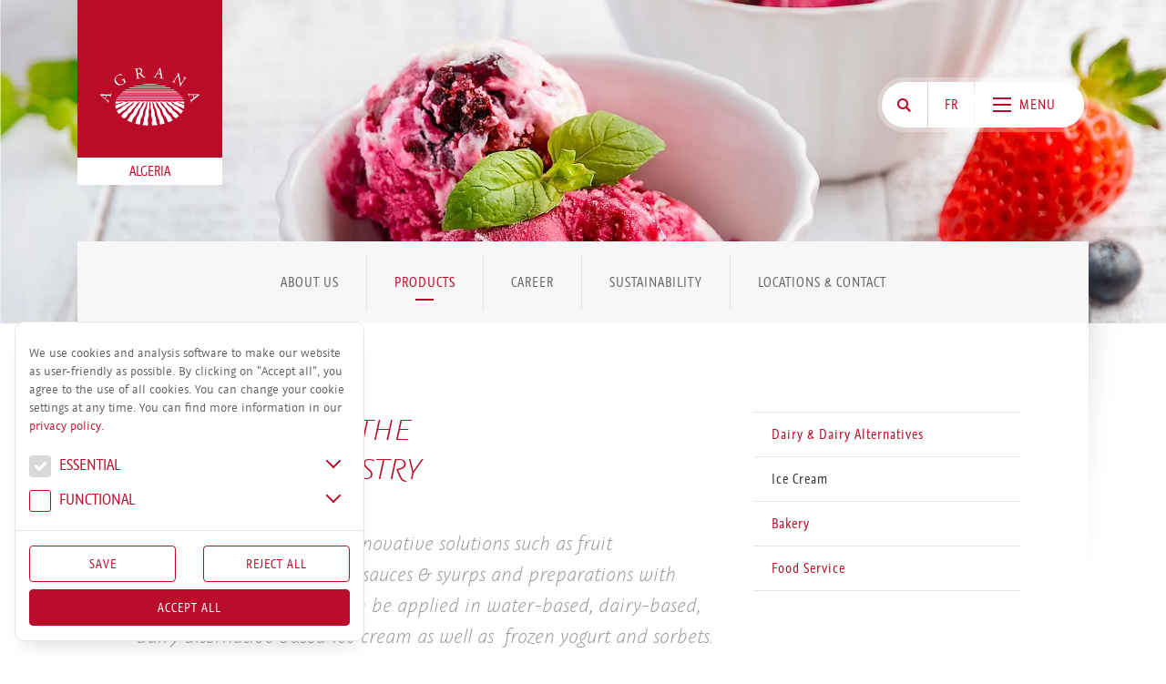

--- FILE ---
content_type: text/html; charset=utf-8
request_url: https://dz.agrana.com/en/products/ice-cream
body_size: 6446
content:
<!DOCTYPE html>
<html dir="ltr" lang="en-GB">
	<head>
		<meta http-equiv="X-UA-Compatible" content="IE=edge,chrome=1">
		<meta charset="utf-8">
		<!--
	Website by typoheads.at
	This website is powered by TYPO3 - inspiring people to share!
	TYPO3 is a free open source Content Management Framework initially created by Kasper Skaarhoj and licensed under GNU/GPL.
	TYPO3 is copyright 1998-2026 of Kasper Skaarhoj. Extensions are copyright of their respective owners.
	Information and contribution at https://typo3.org/
-->
		<base href="/">
		<link rel="shortcut icon" href="/typo3conf/ext/th_agrana_sitepackage/Resources/Public/Icons/favicon.ico" type="image/vnd.microsoft.icon">
		<title> Ice Cream | Algeria | AGRANA</title>
		<meta name="author" content="AGRANA Beteiligungs-AG">
		<meta name="viewport" content="width=device-width, initial-scale=1.0, maximum-scale=1.0">
		<meta property="og:title" content="Ice Cream">
		<meta name="twitter:card" content="summary">
		<link rel="stylesheet" type="text/css" href="/typo3temp/assets/compressed/merged-83e0339e51d96e195beeb17d28425fbe-060b8793e4f97b1d10a7b68391e33289.css?1765959386" media="all">
		<link rel="stylesheet" type="text/css" href="/typo3temp/assets/compressed/merged-1fa4236e41cb0fd33de4c7af7bd8c805-433680a587df45119743f49da4bb27cf.css?1765959386" media="all">
		<script src="/typo3temp/assets/compressed/merged-5b9dfb606f58a765c2cf6688dddd706b-94ac0a702f11856ac372d8fd177c84f8.js?1765959386"></script>
		<meta name="pid" content="6726">
		<script>
      function disableCookiesUsage() {
        return true;
      }
    </script>
		<meta name="pageID" content="6726">
		<meta name="languageID" content="0">
		<link rel="canonical" href="https://dz.agrana.com/en/products/ice-cream">
		<link rel="alternate" hreflang="fr-FR" href="https://dz.agrana.com/produits/glaces">
		<link rel="alternate" hreflang="en-GB" href="https://dz.agrana.com/en/products/ice-cream">
		<link rel="alternate" hreflang="x-default" href="https://dz.agrana.com/produits/glaces"> </head>
	<body id="p6726" class="article algeria ">
		<div class="page-image" style="background-image: url(/fileadmin/_processed_/5/1/csm_ice-cream_header_final_31d6099d9a.jpg)"></div>
		<div id="wrapper">
			<header id="header">
				<div class="container clearfix">
					<div class="logo-holder d-print-none"> <a href="/en/">
							<div class="logo"></div>
							 <span class="country-title">Algeria</span> </a> </div>
					<div class="printlogo-holder d-none d-print-block"> <img alt="AGRANA Logo" src="/typo3conf/ext/th_agrana_sitepackage/Resources/Public/Images/agrana-logo-print.png" width="159" height="173"> </div>
					<div class="menu-holder">
						<ul class="menu-button">
							<li> <a href="https://www.agrana.com/en/search"> <i class="icon-search"></i> </a> </li>
							<li>
								<ul class="language-menu">
									<li> <a href="/produits/glaces" hreflang="fr-FR" class="nav-link language-link" > <span class="short"> fr </span> <span class="long" lang="fr">Français</span> </a> </li>
									 </ul>
								 </li>
							<li> <a class="menu-opener"> <span class="menu"> <span class="menu-icon"><span></span></span> <i class="opener-text">Menu</i> </span> </a> </li>
							 </ul>
						 </div>
					<div class="menu-holder fixed-menu">
						<ul class="menu-button">
							<li> <a class="menu-opener"> <span class="menu"> <span class="menu-icon"> <span></span> </span> </span> </a> </li>
							 </ul>
						 </div>
					<nav class="wrapper-main-nav container">
						<div class="row">
							<div class="col-12">
								<div class="row">
									<div class="col-md-6 order-sm-2">
										<ul class="main-nav">
											<li class=""> <a href="/en/about-us" target="_self" > About Us </a> </li>
											<li class="active"> <a href="/en/products" target="_self" > Products </a> </li>
											<li class=""> <a href="/en/career" target="_self" > Career </a> </li>
											<li class=""> <a href="/en/sustainability" target="_self" > Sustainability </a> </li>
											<li class=""> <a href="/en/locations-contact" target="_self" > Locations &amp; Contact </a> </li>
											 </ul>
										 </div>
									<div class="col-md-6 order-sm-1"> <em> AGRANA Corporate Links: </em>
										<ul class="main-nav side">
											<li class=""> <a class="btn btn-secondary" href="https://www.agrana.com/en/products/productfinder"> Productfinder </a> </li>
											<li class=""> <a class="btn btn-secondary" href="https://trendblog.agrana.com/en/start"> Trendblog </a> </li>
											 </ul>
										 </div>
									 </div>
								<div class="text-center">
									<ul class="footer-nav">
										<li> <a target="_blank" href="https://www.agrana.com/en/search"> <span class="icon"><i class="icon-search"></i></span> Search </a> </li>
										<li> <a target="_blank" href="https://www.agrana.com/en/contact"> <span class="icon"><i class="icon-bubble"></i></span> Contact </a> </li>
										<li> <a target="_blank" href="https://www.agrana.com/en/contact/locations"> <span class="icon"><i class="icon-pin"></i></span> Location </a> </li>
										<li class="select-wrap dropup"> <select data-placeholder="Country" class="jcf-ignore select2-basic"> <option></option> <optgroup label="International"> <option value="https://www.agrana.com/"> AGRANA Group </option> </optgroup> <optgroup label="Europe"> <option value="https://be.agrana.com/"> Belgium </option> <option value="https://ba.agrana.com/"> Bosnia </option> <option value="https://bg.agrana.com/"> Bulgaria </option> <option value="https://de.agrana.com/"> Germany </option> <option value="https://fr.agrana.com/"> France </option> <option value="https://pl.agrana.com/"> Poland </option> <option value="https://ro.agrana.com/"> Romania </option> <option value="https://ru.agrana.com/"> Russia </option> <option value="https://sk.agrana.com/"> Slovakia </option> <option value="https://cz.agrana.com/"> Czech Republic </option> <option value="https://tr.agrana.com/"> Turkey </option> <option value="https://ua.agrana.com/"> Ukraine </option> <option value="https://hu.agrana.com/"> Hungary </option> </optgroup> <optgroup label="Asia"> <option value="https://cn.agrana.com/"> China </option> <option value="https://kr.agrana.com/"> South Korea </option> <option value=""> India </option> <option value="https://jp.agrana.com/"> Japan </option> </optgroup> <optgroup label="Africa"> <option value="https://eg.agrana.com/"> Egypt </option> <option value="https://za.agrana.com/"> South Africa </option> <option value="/"> Algeria </option> </optgroup> <optgroup label="Latin America"> <option value="https://ar.agrana.com/"> Argentina </option> <option value="https://br.agrana.com/"> Brazil </option> </optgroup> <optgroup label="North America"> <option value="https://mx.agrana.com/"> Mexico </option> <option value="https://us.agrana.com/"> USA </option> </optgroup> <optgroup label="Australia - Oceania"> <option value="https://au.agrana.com/"> Australia </option> </optgroup> </select> </li>
										 </ul>
									 </div>
								 </div>
							 </div>
						 </nav>
					 </div>
				 </header>
			 <main id="main">
				<div class="container main-header">
					<h1 class="hyphenate"> Ice Cream </h1>
					 </div>
				<div class="container">
					<div class="main-holder">
						<nav class="navbar navbar-expand-lg navbar-light bg-faded clearfix page-navigation"> <span class="page-navigation-title d-lg-none"> Products </span>
							<button class="navbar-toggler" type="button" data-toggle="collapse" data-target="#pageNavigation" aria-controls="pageNavigation" aria-expanded="false" aria-label="Toggle navigation"> <span class="navbar-toggler-icon"></span> </button>
							<div class="collapse navbar-collapse" id="pageNavigation" aria-expanded="false">
								<ul class="navbar-nav">
									<li class="nav-item"> <a href="/en/about-us" class="nav-link"> About Us </a> </li>
									<li class="nav-item active"> <a href="/en/products" class="nav-link"> Products </a>
										<ul class="nav flex-column sidenav d-lg-none">
											<li class="nav-item"> <a href="/en/products/dairy-dairy-alternatives" class="nav-link"> Dairy &amp; Dairy Alternatives </a> </li>
											<li class="nav-item active"> <a href="/en/products/ice-cream" class="nav-link"> Ice Cream </a> </li>
											<li class="nav-item"> <a href="/en/products/bakery" class="nav-link"> Bakery </a> </li>
											<li class="nav-item"> <a href="/en/products/food-service" class="nav-link"> Food Service </a> </li>
											 </ul>
										 </li>
									<li class="nav-item"> <a href="/en/career" class="nav-link"> Career </a> </li>
									<li class="nav-item"> <a href="/en/sustainability" class="nav-link"> Sustainability </a> </li>
									<li class="nav-item"> <a href="/en/locations-contact" class="nav-link"> Locations &amp; Contact </a> </li>
									 </ul>
								 </div>
							 </nav>
						<div class="row content-0">
							<section class="col-md-8">
								<div class="b_holder">
									<ol class="breadcrumb">
										<li class="breadcrumb-item"> <a href="/en/"> Algeria </a> </li>
										<li class="breadcrumb-item"> <a href="/en/products"> Products </a> </li>
										<li class="breadcrumb-item"> <a href="/en/products/ice-cream"> Ice Cream </a> </li>
										 </ol>
									 </div>
								<!--TYPO3SEARCH_begin-->
								<div id="c66339" class="frame frame-default frame-type-text frame-layout-0">
									<h2>solutions for the<br> ice cream&nbsp;industry</h2>
									<p class="teaser">We offer customized and innovative solutions such as fruit preparations, brown flavor sauces &amp; syurps&nbsp;and preparations with inclusions. Our products can be applied in&nbsp;water-based, dairy-based, dairy alternative based&nbsp;ice cream as well as&nbsp; frozen yogurt and sorbets.</p>
									<p>&nbsp;</p>
									<div class="clearfix"></div>
									 </div>
								<!--TYPO3SEARCH_end-->
								 </section>
							<aside class="col-md-4">
								<ul class="nav flex-column sidenav">
									<li class="nav-item"> <a href="/en/products/dairy-dairy-alternatives" target="_self" class="nav-link" > Dairy &amp; Dairy Alternatives </a> </li>
									<li class="nav-item active"> <a href="/en/products/ice-cream" target="_self" class="nav-link" > Ice Cream </a> </li>
									<li class="nav-item"> <a href="/en/products/bakery" target="_self" class="nav-link" > Bakery </a> </li>
									<li class="nav-item"> <a href="/en/products/food-service" target="_self" class="nav-link" > Food Service </a> </li>
									 </ul>
								 </aside>
							 </div>
						 </div>
					 </div>
				<div class="container-fluid">
					<div class="row content-1">
						<!--TYPO3SEARCH_begin-->
						<div class=" frame w-100 gridelement gridelement-container line " id="c66375" >
							<div class="container content-container">
								<div class="row">
									<div class="col">
										<div id="c66370" class="frame frame-default frame-type-text frame-layout-0">
											<h2 class="text-center">Product portfolio for ice cream</h2>
											<p class="teaser">No matter if the ice cream is water-based, dairy-based, dairy alternative based, a frozen yogurt or a sorbet, we have the expertise and creativity to develop the most suitable and trendy solution for your brand. Our preparations can add value to your ice cream products by enhancing&nbsp;not only&nbsp;taste&nbsp;but also&nbsp;texture - for example with a broad range of inclusions.</p>
											<div class="clearfix"></div>
											 </div>
										<div class="frame w-100 gridelement gridelement-accordion-container" id="c66374">
											<div class="row no-gutters same-height">
												<div class="gridelement gridelement-accordion-element col-lg col-md-6" id="c66371">
													<div class="card common-height">
														<div class="card-img-top" style="background-image: url(/fileadmin/inhalte/Fruit/ice-cream_fruit-prep.jpg)"></div>
														<div class="card-block"> <span class="card-subtitle">
																<h3 class="text-center">Fruit preparations</h3>
																 </span> </div>
														 <a href="#" class="card-footer text-center"> <i class="icon-angle-down"></i> </a> </div>
													<div class="card-description open-close-slide">
														<div id="c66368" class="frame frame-default frame-type-text frame-layout-0">
															<p>We can offer you for&nbsp;the ice cream&nbsp;category a wide range of fruit preparations with different kinds of fruits in the following forms:</p>
															<ul>
																<li>With standard fruit pieces</li>
																<li>With small fruit chunks</li>
																<li>Without pieces but with fruit purée, fruit juice, etc.</li>
																 </ul>
															<div class="clearfix"></div>
															 </div>
														 </div>
													 </div>
												<div class="gridelement gridelement-accordion-element col-lg col-md-6" id="c66372">
													<div class="card common-height">
														<div class="card-img-top" style="background-image: url(/fileadmin/inhalte/Fruit/ice-cream_brown-flavor.jpg)"></div>
														<div class="card-block"> <span class="card-subtitle">
																<h3 class="text-center">Brown Flavor<br /> Preparations</h3>
																 </span> </div>
														 <a href="#" class="card-footer text-center"> <i class="icon-angle-down"></i> </a> </div>
													<div class="card-description open-close-slide">
														<div id="c66369" class="frame frame-default frame-type-text frame-layout-0">
															<p>Our product portfolio for the&nbsp;ice cream&nbsp;market also includes a range of brown flavor sauces &amp; syrups:</p>
															<ul>
																<li>Chocolate</li>
																<li>Caramel</li>
																<li>Coffee</li>
																<li>Vanilla</li>
																<li>Nuts</li>
																<li>Cake</li>
																<li>Biscuits</li>
																 </ul>
															<div class="clearfix"></div>
															 </div>
														 </div>
													 </div>
												 </div>
											 </div>
										 </div>
									 </div>
								 </div>
							 </div>
						<div class=" frame w-100 gridelement gridelement-container line " id="c66361" >
							<div class="container content-container">
								<div class="row">
									<div class="col">
										<div id="c66359" class="frame frame-default frame-type-text frame-layout-0">
											<h2 class="text-center">application in ice cream</h2>
											<p class="teaser text-center">The preparations adapted for ice cream can be used in different ice cream bases and either be applied on top or in the mix of the ice cream.</p>
											<div class="clearfix"></div>
											 </div>
										<div class="frame w-100 gridelement gridelement-twocolumn" id="c66360">
											<div class="row same-height ">
												<div class="col-12 col-md-6">
													<div id="c66357" class="frame frame-default frame-type-text frame-layout-0">
														<p>Our fruit and non-fruit preparations can be applied in the following ice cream applications:</p>
														<ul>
															<li>Water-based ice cream</li>
															<li>Dairy-based ice cream</li>
															<li>Dairy alternative based ice cream</li>
															<li>Frozen yogurt</li>
															<li>Sorbet</li>
															 </ul>
														<div class="clearfix"></div>
														 </div>
													 </div>
												<div class="col-12 col-md-6">
													<div id="c66358" class="frame frame-default frame-type-text frame-layout-0">
														<p>The preparations can be applied in the ice cream products in the following ways:</p>
														<h4>On top:</h4>
														<ul>
															<li>Coating</li>
															<li>Topping</li>
															<li>Sauce</li>
															 </ul>
														<h4>In the ice cream mix:</h4>
														<ul>
															<li>Swirl</li>
															<li>Variegate</li>
															<li>Core filling</li>
															<li>Ripple</li>
															 </ul>
														<div class="clearfix"></div>
														 </div>
													 </div>
												 </div>
											 </div>
										 </div>
									 </div>
								 </div>
							 </div>
						<div class=" frame w-100 gridelement gridelement-container line " id="c66348" >
							<div class="container content-container">
								<div class="row">
									<div class="col">
										<div id="c66341" class="frame frame-default frame-type-text frame-layout-0">
											<h2 class="text-center hyphenate">so­lu­tions for other mar­ket seg­ments</h2>
											<p class="teaser text-center">Besides solutions for the&nbsp;ice cream&nbsp;industry we also offer customized products for the following market segments:</p>
											<div class="clearfix"></div>
											 </div>
										<div class="frame w-100 gridelement gridelement-threecolumn" id="c66346">
											<div class="row same-height ">
												<div class="col-12 col-md">
													<div class=" contentelement contentelement-card card full-hover common-height " id="c66345" >
														<div class="card-img-top" style="background-image: url(/fileadmin/_processed_/3/2/csm_fruit_yoghurt_-_light_background_Original_2352_cb9f59025b.png)"></div>
														<div class="text-center"> </div>
														 <a href="https://eg.agrana.com/en/products/dairy-dairy-alternatives" target="_blank" class="card-footer text-center"> <span class="link-all">Dairy &amp; Dairy Alternatives</span> </a> </div>
													 </div>
												<div class="col-12 col-md">
													<div class=" contentelement contentelement-card card full-hover common-height " id="c66342" >
														<div class="card-img-top" style="background-image: url(/fileadmin/_processed_/3/3/csm_iStock-1083411672_02_46966205f5.jpg)"></div>
														<div class="text-center"> </div>
														 <a href="https://eg.agrana.com/en/products/bakery" target="_blank" class="card-footer text-center"> <span class="link-all">Bakery</span> </a> </div>
													 </div>
												<div class="col-12 col-md">
													<div class=" contentelement contentelement-card card full-hover common-height " id="c66343" >
														<div class="card-img-top" style="background-image: url(/fileadmin/_processed_/6/2/csm_mango_smoothie_Original_2549_120c898b4c.jpg)"></div>
														<div class="text-center"> </div>
														 <a href="https://eg.agrana.com/en/products/food-service" target="_blank" class="card-footer text-center"> <span class="link-all">Food Service</span> </a> </div>
													 </div>
												 </div>
											 </div>
										<div id="c66347" class="frame frame-default frame-type-textpic frame-layout-0">
											<div class="ce-textpic ce-center ce-above">
												<div class="ce-bodytext">
													<p class="teaser text-center">&nbsp;</p>
													<p class="teaser text-center"><a href="http://com.agrana.stage.typoheads.io/en/products/fruit-juice-portfolio/" target="_blank" class="btn btn-secondary" rel="noreferrer">Visit Agrana.com to discover AGRANA Fruit's global product portfolio</a></p>
													 </div>
												 </div>
											<div class="clearfix"></div>
											 </div>
										 </div>
									 </div>
								 </div>
							 </div>
						<!--TYPO3SEARCH_end-->
						 </div>
					 </div>
				 </main>
			<footer id="footer">
				<div class="footer-top">
					<div class="top-bar">
						<div class="container">
							<div class="row align-items-center">
								<div class="col-md-9">
									<div class="b_holder">
										<ol class="breadcrumb">
											<li class="breadcrumb-item"> <a href="/en/"> Algeria </a> </li>
											<li class="breadcrumb-item"> <a href="/en/products"> Products </a> </li>
											<li class="breadcrumb-item"> <a href="/en/products/ice-cream"> Ice Cream </a> </li>
											 </ol>
										 </div>
									 </div>
								<div class="col-md-3 text-md-right">
									<ul class="social-networks">
										<li> <a target="_blank" href="https://www.facebook.com/AGRANA.Group"> <i class="fab fa-facebook-f"></i> <span class="text">Facebook</span> </a> </li>
										<li> <a target="_blank" href="https://www.linkedin.com/company/agrana"> <i class="fab fa-linkedin-in"></i> <span class="text">LinkedIn</span> </a> </li>
										<li> <a target="_blank" href="https://www.instagram.com/agrana_fruit.starch.sugar/"> <i class="fab fa-instagram"></i> <span class="text">Instagram</span> </a> </li>
										 </ul>
									 </div>
								 </div>
							 </div>
						 </div>
					<div class="other-info">
						<div class="container d-flex align-items-center justify-content-between">
							<ul class="footer-nav w-100 justify-content-center">
								<li> <a target="_blank" href="https://www.agrana.com/en/search"> <span class="icon"><i class="icon-search"></i></span> Search </a> </li>
								<li> <a target="_blank" href="https://www.agrana.com/en/contact"> <span class="icon"><i class="icon-bubble"></i></span> Contact </a> </li>
								<li> <a target="_blank" href="https://www.agrana.com/en/contact/locations"> <span class="icon"><i class="icon-pin"></i></span> Location </a> </li>
								 </ul>
							 </div>
						 </div>
					 </div>
				<div class="footer-bottom">
					<div class="container">
						<ul class="footer-menu doc d-flex align-items-center justify-content-center">
							<li>© AGRANA Beteiligungs-AG</li>
							<li class=""> <a href="https://www.agrana.com/gdpr/en" target="_self" > Privacy Principles </a> </li>
							<li class=""> <a href="https://www.agrana.com/en/imprint" target="_self" > Imprint </a> </li>
							<li class=""> <a href="https://www.agrana.com/en/whistleblowing-system-1" target="_blank" > Whistleblowing system </a> </li>
							<li> <a href="#" id="show-cookie-banner"> Cookie settings </a> </li>
							 </ul>
						<div class="page-uid">6726</div>
						 </div>
					 </div>
				 </footer>
			 <span class="to-top"></span> </div>
		<div class="popup-holder flyer-container container clearfix">
			<div class="contact-flyer"> <a href="#" class="btn-close"> <span>Close</span> </a> <a href="https://www.agrana.com/en/contact">
					<div class="text-holder">
						<h3> Contact </h3>
						<p> Worldwide locations &amp; find contacts. </p>
						 </div>
					 <span class="icon"><i class="icon-bubble"></i></span> </a> </div>
			 </div>
		<div id="wowbook"></div>
		<div class="modal fade" id="english-version-switch" tabindex="-1" role="dialog" aria-hidden="true">
			<div class="modal-dialog" role="document">
				<div class="modal-content">
					<div class="modal-header">
						<h5 class="modal-title">Dear visitor</h5>
						<button type="button" class="close" data-dismiss="modal" aria-label="Close"> <span aria-hidden="true">&times;</span> </button>
						 </div>
					<div class="modal-body">
						<p>Would you like to switch to the English version of our website?</p>
						 </div>
					<div class="modal-footer">
						<button type="button" class="btn btn-primary">Yes</button>
						<button type="button" class="btn btn-secondary" data-dismiss="modal">No</button>
						 </div>
					 </div>
				 </div>
			 </div>
		<div class="no-index">
			<script>
    var Globals = Globals || {};
    Globals.pageUid = 6726;
    Globals.labels = {"selectCountry":"Select country"};
    Globals.languageId = 1;
    Globals.applicationContext = 'production';
</script>
			<div class="consent-manager banner" aria-live="assertive">
				<div class="container pt-4 pb-3">
					<div class="description row ">
						<div class="col">
							<p> We use cookies and analysis software to make our website as user-friendly as possible. By clicking on &quot;Accept all&quot;, you agree to the use of all cookies. You can change your cookie settings at any time. You can find more information in our <a target="_blank" href="https://www.agrana.com/gdpr/en"> privacy policy. </a> </p>
							 </div>
						 </div>
					<div class="features ">
						<div class="features-container pb-3 mb-1 pt-4">
							<h3 class="mb-0"> <a data-toggle="collapse" href="#cookie-collapse-essential" role="button" aria-expanded="false" aria-controls="cookie-collapse-essential"> <span class="state jcf-checkbox jcf-checked jcf-disabled"> <span></span> </span> Essential </a> </h3>
							<div class="collapse" id="cookie-collapse-essential">
								<div class="card card-body">
									<p class="mb-2"> Cookies of this category are necessary for the basic functions of the website and therefore cannot be deactivated. </p>
									<div class="feature">
										<div class="custom-control custom-switch"> <input type="checkbox" class="custom-control-input" disabled checked > <label class="custom-control-label"> <strong> Session Identifier </strong> </label> </div>
										 </div>
									 </div>
								 </div>
							<h3 class="mb-0 mt-3"> <a data-toggle="collapse" href="#cookie-collapse-features" role="button" aria-expanded="false" aria-controls="cookie-collapse-features" > <span class="state jcf-checkbox jcf-unchecked"> <span></span> </span> Functional </a> </h3>
							<div class="collapse" id="cookie-collapse-features">
								<div class="card card-body">
									<p class="mb-2"> Cookies in this category enable us to analyze website usage and measure performance. </p>
									<div class="feature" data-id="siteImprove" data-code="6033139">
										<div class="custom-control custom-switch"> <input type="checkbox" class="custom-control-input" id="consentManagerOption0" data-id="siteImprove" > <label class="custom-control-label" for="consentManagerOption0"><strong> Siteimprove </strong></label> </div>
										 </div>
									<div class="feature" data-id="youtube" data-code="">
										<div class="custom-control custom-switch"> <input type="checkbox" class="custom-control-input" id="consentManagerOption1" data-id="youtube" > <label class="custom-control-label" for="consentManagerOption1"><strong> Youtube </strong></label> </div>
										 </div>
									<div class="feature" data-id="euroland" data-code="">
										<div class="custom-control custom-switch"> <input type="checkbox" class="custom-control-input" id="consentManagerOption2" data-id="euroland" > <label class="custom-control-label" for="consentManagerOption2"><strong> Euroland </strong></label> </div>
										 </div>
									<div class="feature" data-id="letscast" data-code="">
										<div class="custom-control custom-switch"> <input type="checkbox" class="custom-control-input" id="consentManagerOption3" data-id="letscast" > <label class="custom-control-label" for="consentManagerOption3"><strong> Letscast </strong></label> </div>
										 </div>
									<div class="feature" data-id="linkedininsight" data-code="">
										<div class="custom-control custom-switch"> <input type="checkbox" class="custom-control-input" id="consentManagerOption4" data-id="linkedininsight" > <label class="custom-control-label" for="consentManagerOption4"><strong> LinkedIn Insight </strong></label> </div>
										 </div>
									 </div>
								 </div>
							 </div>
						 </div>
					<div class="buttons text-center pt-3">
						<div class="row">
							<div class="col-12 col-sm-6">
								<button class="save btn btn-secondary"> Save </button>
								 </div>
							<div class="col-12 col-sm-6 mt-2 mt-sm-0">
								<button class="reject btn btn-secondary"> Reject All </button>
								 </div>
							 </div>
						<div class="row">
							<div class="col-12 mt-2">
								<button class="accept btn btn-primary"> Accept all </button>
								 </div>
							 </div>
						 </div>
					 </div>
				<script>
    if (ConsentManagerUtility.features === null) {
        ConsentManagerUtility.bannerCookieName = 'consentManagerBanner';
        ConsentManagerUtility.setFeaturesOnChange = '0';
        ConsentManagerUtility.features = {"siteImprove":{"title":"Siteimprove","description":"not displayed","cookieName":"siteImprove","relatedCookies":"^siteImprove.*$","trackingCode":"6033139","enableOnBannerClick":true},"youtube":{"title":"Youtube","description":"not displayed","cookieName":"youtube","enableOnBannerClick":true},"euroland":{"title":"Euroland","description":"not displayed","cookieName":"euroland","enableOnBannerClick":true},"letscast":{"title":"Letscast","description":"not displayed","cookieName":"letscast","enableOnBannerClick":true},"linkedininsight":{"title":"LinkedIn Insight","description":"not displayed","cookieName":"linkedininsight","enableOnBannerClick":true}};
    }
</script>
				 </div>
			 </div>
		<script src="/typo3temp/assets/compressed/merged-a230b86c9e3a2484f620e52ee8f72081-4fda4ea563acd16b2a903e07030e4e83.js?1765959386"></script>
		<script src="/typo3temp/assets/compressed/merged-683389a552894ed3c95c65654d121577-8cbb119f9616b6391de7ae2083c97a52.js?1765959386"></script>
		 </body>
	 </html>

--- FILE ---
content_type: image/svg+xml
request_url: https://dz.agrana.com/typo3conf/ext/th_agrana_sitepackage/Resources/Public/Images/agrana-logo.svg
body_size: 5556
content:
<?xml version="1.0" encoding="UTF-8" standalone="no"?>
<!DOCTYPE svg  PUBLIC '-//W3C//DTD SVG 1.1//EN'  'http://www.w3.org/Graphics/SVG/1.1/DTD/svg11.dtd'>
<svg stroke-linejoin="round" xmlns="http://www.w3.org/2000/svg" clip-rule="evenodd" fill-rule="evenodd" xml:space="preserve" height="100%" width="100%"
     version="1.1" xmlns:serif="http://www.serif.com/" stroke-miterlimit="1.4142" xmlns:xlink="http://www.w3.org/1999/xlink" viewBox="0 0 114 67">
    <g transform="translate(-.94815 -1.5515)">
        <path
            d="m88.555 45.761c-2.156-0.979-4.376-1.768-6.082-3.788-0.29-0.285-0.644-0.6-0.578-0.977 0.096-0.222 0.353-0.222 0.578-0.222 1.866 0.506 2.864 2.745 4.795 3.093 1.61 0.347 2.672 1.989 4.378 2.052 1.599 0.522 2.914 1.973 4.567 2.337 0.403-1.26 0.634-2.557 0.689-3.88-1.077-0.109-2.011-0.716-2.874-1.299-1.482-0.883-3.766-0.157-4.763-1.926 0.031-0.155 0.193-0.219 0.353-0.219 1.222 0.219 2.317 0.725 3.605 0.851 0.385 0.19 0.74 0.473 1.19 0.568 0.894-0.052 1.665 0.437 2.477 0.586-0.05-0.868-0.175-1.725-0.378-2.567-1.257-0.316-2.695 0.101-3.934-0.071-1.738-0.347-3.861-0.505-5.502 0.126-2.188 0.539-4.121-0.882-6.148 0-1.802 0.317-3.25-0.536-5.053-0.347-1.318 0.285-2.896 0.475-4.184-0.063-1.898-0.315-3.573 0.822-5.439 0.158-1.319-0.441-2.381 0.38-3.701 0.19-1.287-0.505-2.703-0.126-4.055-0.032-1.577-0.473-3.347-0.221-4.989-0.126-1.512-0.537-3.089-0.158-4.635 0-1.384-0.411-3.058-0.411-4.506-0.095-1.352 0.253-2.414-0.221-3.7-0.252-1.803 0.189-3.702 0.695-5.472 0.094-1.931-0.125-3.54 0.822-5.535 0.473-1.61-0.536-3.509-0.536-5.247-0.22-1.634-0.03-3.337-0.222-4.982-0.054-0.201 0.783-0.339 1.578-0.409 2.384 0.956 0.204 2.102-0.036 2.881-0.404 1.642-0.095 3.058-0.789 4.537-1.326 0.323 0.032 0.741-0.19 0.998 0.095 0 0.096 0 0.19-0.032 0.251-1.223 1.39-3.09 1.421-4.795 1.8-1.062 0.284-1.867 1.232-2.961 1.453-0.211 0.015-0.435 0.044-0.655 0.077 0.063 1.311 0.299 2.596 0.705 3.846 1.357-0.257 2.538-1.222 3.716-1.84 1.32-0.442 2.639-0.884 3.797-1.767 1.609-0.664 3.347-1.011 4.57-2.589 0.773-0.695 1.61-1.357 2.672-1.326 0.032 0.064 0.128 0.095 0.095 0.191-1.382 1.672-3.153 3.124-5.084 3.817-1.803 0.569-3.058 2.337-4.537 3.536-1.411 0.749-3.027 1.089-4.23 2.387 0.617 1.204 1.396 2.364 2.311 3.478 1.313-0.533 2.496-1.745 3.43-2.741 1.127-1.072 2.639-1.261 3.83-2.145 1.449-1.642 2.834-3.915 4.99-4.64 1.93-0.979 2.863-3.598 5.149-3.724 0.064 0.063 0.16 0.093 0.129 0.219-1.224 1.642-2.543 3.726-4.571 4.546-1.802 1.231-2.414 3.188-3.83 4.672-1.352 1.42-3.153 1.799-4.409 3.22-0.465 1.126-1.274 2.373-2.358 3.072 1.063 0.972 2.239 1.895 3.521 2.761 0.759-0.685 1.678-1.058 2.473-1.699 0.87-0.884 1.16-1.987 1.74-2.998 1.029-1.515 2.895-1.957 3.861-3.535 0.483-1.485 1.673-2.842 2.961-3.947 2.478-1.767 2.736-5.019 5.632-6.343 0.291-0.095 0.74-0.349 0.966 0 0.063 0.219 0.031 0.504-0.097 0.693-1.641 1.547-1.802 3.757-3.733 5.083-2.06 1.515-2.382 3.914-3.476 5.903-1.352 1.735-3.54 3.03-4.152 5.144-0.356 1.51-1.741 2.592-2.888 3.664 1.626 0.864 3.37 1.65 5.219 2.343 0.775-1.319 0.994-2.934 1.693-4.303 0.804-1.862 2.896-3.155 3.765-4.986 1.061-2.557 1.866-5.209 3.991-7.323 1.962-1.832 1.448-5.019 4.247-6.154 0.227-0.064 0.548-0.285 0.741 0 0.033 0.377-0.322 0.661-0.482 0.977-0.708 1.956-1.321 3.946-2.929 5.555-2.543 2.651-1.641 6.693-4.12 9.375-2.104 2.249-1.426 5.635-2.887 8.175 1.668 0.473 3.399 0.876 5.185 1.204 0.65-1.992 0.551-4.38 1.21-6.38 0.612-1.894 2.059-3.472 2.35-5.492 0.032-2.43 0.579-4.64 1.769-6.598 1.16-1.64 1.288-3.692 1.996-5.524 0.355-0.568 0.708-1.388 1.482-1.483 0.192 0.095 0.289 0.285 0.223 0.475-0.32 1.166-0.868 2.239-0.868 3.533 0.194 1.989-0.644 3.567-1.417 5.177-0.707 2.21-0.192 4.894-1.318 6.913-0.774 1.547-0.966 3.283-0.838 5.114 0 1.709-1.25 3.098-1.422 4.757 1.987 0.256 4.028 0.424 6.115 0.49 0.253-1.452 0.031-3.078-0.218-4.459-0.451-1.861 0.127-3.63 0.708-5.238 0.9-2.179 0.097-4.515 0.225-6.85 0.579-1.927 1.063-4.073 0.708-6.219-0.129-1.168-0.291-2.652 0.675-3.441 0.161-0.061 0.355 0 0.484 0.126 0.996 2.021-0.129 4.42 0.386 6.598 0.547 2.02 1.383 4.293 0.483 6.407-0.387 2.461 1.157 4.262 1.221 6.63-0.19 2.097-0.602 4.382-0.011 6.42 2.018-0.08 3.993-0.253 5.916-0.51-0.054-0.387-0.216-0.837-0.304-1.175-0.901-1.768-1.544-3.662-1.318-5.873-0.194-1.767-1.256-3.157-1.481-4.86 0-2.588-0.291-5.05-1.674-7.039-0.74-1.609 0.193-3.441-0.644-5.019-0.127-0.568-0.548-1.231-0.226-1.798 0.226-0.095 0.386 0.032 0.581 0.093 1.738 1.453 1.062 3.978 2.221 5.714 1.287 2.273 2.477 4.577 2.413 7.385 0.354 3.221 2.607 5.683 3.025 8.871 0.094 1.106 0.1 2.273 0.516 3.207 1.785-0.337 3.515-0.749 5.179-1.229-0.254-0.509-0.506-1.038-0.706-1.568-0.42-2.335-0.772-4.64-2.382-6.472-1.447-1.893-1.577-4.292-2.284-6.469-0.354-1.896-2.414-3.094-3.22-4.83-0.869-1.326-0.901-2.967-1.769-4.293-0.065-0.125-0.162-0.316 0.033-0.409 0.29-0.064 0.641-0.032 0.898 0.093 2.706 1.768 2.61 4.957 5.055 6.976 1.641 1.768 1.899 4.104 2.703 6.219 0.772 1.926 2.929 3.219 3.735 5.144 0.843 1.334 0.741 3.078 1.708 4.358 1.906-0.716 3.701-1.527 5.368-2.424-0.981-0.959-1.876-2.066-2.217-3.322-0.773-2.272-3.444-3.314-4.667-5.397-1.223-2.21-1.61-4.767-3.927-6.472-1.481-1.357-2.284-3.03-3.347-4.577l-0.096-0.44c0.161-0.222 0.514-0.19 0.772-0.126 1.127 0.44 2.061 1.514 2.832 2.492 0.741 1.673 2.253 3.125 3.798 4.387 1.416 1.327 1.416 3.282 3.218 4.389 1.385 0.82 3.026 1.924 3.444 3.535 0.58 1.706 2.337 2.389 3.691 3.386 1.236-0.859 2.369-1.773 3.39-2.734-0.871-0.626-1.551-1.54-2.093-2.388-1.094-1.516-2.766-2.053-4.119-3.159-1.287-0.945-1.61-2.367-2.608-3.471-1.673-1.609-3.99-2.524-5.02-4.703-0.323-0.536-1.093-0.978-1.255-1.608 0.162-0.253 0.547-0.19 0.838-0.158 1.126 0.316 1.93 1.355 2.702 2.271 1.418 1.894 3.863 1.894 5.053 4.04 0.997 1.61 2.705 2.179 4.152 2.968 1.724 0.929 2.859 2.99 4.599 3.802 0.931-1.157 1.703-2.369 2.314-3.623-0.904-0.665-1.931-1.164-2.955-1.473-1.48-0.79-2.38-2.462-3.83-3.188zm-76.404-12.126c0.44 0.011 0.763 0.037 0.943 0.102 0.164 0.06 0.178 0.324 0.086 0.679l-0.124 0.494c0.041 0.144 0.314 0.225 0.427 0.117 0.156-0.48 0.351-1.112 0.637-1.898 0.268-0.737 0.491-1.304 0.769-1.961-0.037-0.108-0.291-0.236-0.416-0.152l-0.211 0.423c-0.336 0.674-0.659 0.798-2.236 0.762l-7.388-0.153c-0.808-0.015-1.657-0.027-2.454-0.077-0.127-0.009-0.201 0.094-0.236 0.193 0.147 0.256 0.34 0.641 0.312 1.075 0.279 0.047 0.555 0.259 1.06 0.701l3.81 3.278c1.579 1.351 2.475 2.195 3.117 2.764 0.505 0.443 0.554 0.869 0.443 1.273l-0.146 0.558c0.048 0.128 0.324 0.192 0.427 0.119 0.144-0.448 0.328-1.049 0.524-1.588 0.296-0.763 0.479-1.27 0.667-1.684-0.012-0.172-0.28-0.268-0.404-0.185l-0.245 0.522c-0.176 0.38-0.303 0.427-0.5 0.355-0.18-0.065-0.578-0.34-1.224-0.852l-1.507-1.197c-0.3-0.24-0.313-0.355-0.164-0.764l0.899-2.47c0.179-0.491 0.25-0.539 0.652-0.522l2.482 0.088zm93.009 4.313c-0.34 0.273-0.61 0.461-0.79 0.527-0.16 0.06-0.34-0.132-0.5-0.464l-0.22-0.459c-0.13-0.082-0.39 0.03-0.41 0.185 0.2 0.468 0.45 1.08 0.74 1.864 0.27 0.736 0.46 1.314 0.67 1.997 0.1 0.059 0.37-0.006 0.42-0.152l-0.11-0.459c-0.18-0.733-0.01-1.035 1.22-2.021l5.76-4.633c0.63-0.507 1.28-1.043 1.93-1.517 0.1-0.075 0.09-0.202 0.05-0.299-0.27-0.103-0.67-0.274-0.93-0.625-0.24 0.146-0.59 0.16-1.26 0.146l-5.02-0.061c-2.09-0.022-3.31-0.094-4.17-0.115-0.67-0.014-0.98-0.31-1.16-0.689l-0.24-0.523c-0.12-0.068-0.38 0.063-0.41 0.185 0.18 0.435 0.43 1.013 0.62 1.553 0.27 0.774 0.45 1.28 0.57 1.718 0.12 0.123 0.39 0.026 0.43-0.119l-0.15-0.558c-0.11-0.403-0.04-0.522 0.16-0.593 0.18-0.065 0.66-0.111 1.48-0.133l1.93-0.052c0.38-0.01 0.47 0.071 0.61 0.48l0.9 2.469c0.18 0.491 0.16 0.574-0.16 0.82l-1.96 1.528zm-9.469-0.058c0.116 0.272 0.216 0.548 0.316 0.823h-76.123c0.101-0.275 0.2-0.551 0.316-0.823h75.491zm-1.152-2.226c0.164 0.271 0.315 0.548 0.464 0.823h-74.115c0.15-0.275 0.3-0.552 0.466-0.823h73.185zm-89.976-1.475c-0.425-0.359-0.758-0.665-0.822-0.744l0.011-0.033c0.233-0.026 0.729-0.013 1.169-0.001l2.988 0.088c0.495 0.013 0.548 0.069 0.375 0.544l-0.731 2.012c-0.167 0.459-0.189 0.469-0.519 0.201l-2.471-2.067zm106.06-1.543c0.56 0.001 1.01 0.022 1.1 0.041l0.02 0.033c-0.16 0.17-0.55 0.477-0.9 0.751l-2.34 1.854c-0.39 0.308-0.47 0.3-0.64-0.175l-0.73-2.012c-0.17-0.459-0.16-0.48 0.27-0.487l3.22-0.005zm-17.668 0.792c0.221 0.271 0.429 0.545 0.633 0.823h-71.278c0.203-0.278 0.411-0.552 0.632-0.823h70.013zm-2.074-2.228c0.284 0.271 0.56 0.545 0.826 0.823h-67.517c0.266-0.278 0.542-0.552 0.827-0.823h65.864zm-2.65-2.227c0.363 0.27 0.718 0.544 1.061 0.823h-62.687c0.343-0.279 0.699-0.553 1.061-0.823h60.565zm-3.416-2.227c0.467 0.269 0.921 0.543 1.365 0.825h-56.463c0.444-0.282 0.898-0.556 1.365-0.825h53.733zm-4.505-2.226c0.624 0.263 1.233 0.538 1.829 0.823h-48.38c0.596-0.285 1.205-0.56 1.828-0.823h44.723zm15.709-7.625c0.412-0.686 1.493-2.553 2.07-2.938 0.13-0.083 0.501-0.022 1.023 0.189l0.227 0.096c0.143-0.036 0.269-0.244 0.194-0.39-0.524-0.276-0.923-0.494-1.563-0.879-0.568-0.341-1.066-0.661-1.735-1.103-0.146-0.028-0.305 0.203-0.253 0.354l0.235 0.183c0.552 0.433 0.738 0.667 0.746 0.854 0.016 0.618-1.136 2.565-1.556 3.266l-1.917 3.191c-0.189 0.313-0.332 0.551-0.438 0.59l-0.028-0.017c-0.273-1.137-0.526-2.406-0.84-4.179l-0.471-2.494c-0.146-0.84-0.74-3.874-0.582-4.815-0.212-0.087-0.474-0.224-0.712-0.367-0.27-0.162-1.062-0.637-1.66-1.058-0.155-0.013-0.29 0.211-0.253 0.355l0.236 0.182c0.331 0.26 0.624 0.58 0.708 0.913 0.109 0.532-0.064 0.854-0.316 1.272l-2.589 4.31c-0.431 0.716-1.508 2.542-2.038 2.954-0.174 0.119-0.476 0.08-0.837-0.096l-0.43-0.197c-0.144 0.037-0.256 0.259-0.198 0.397 0.54 0.283 0.951 0.512 1.578 0.888 0.552 0.333 1.066 0.659 1.719 1.093 0.152-0.013 0.276-0.186 0.259-0.361l-0.436-0.323c-0.355-0.254-0.585-0.513-0.591-0.741 0.03-0.59 1.164-2.547 1.586-3.247l1.953-3.251c0.269-0.448 0.49-0.781 0.657-0.924l0.03 0.017c0.116 0.517 0.395 2.349 0.521 3.053l1.098 6.017c0.405 2.263 0.525 3.045 0.552 3.406 0.163 0.099 0.297 0.079 0.383 0.007 0.187-0.415 1.254-2.19 1.524-2.639l2.144-3.568zm-22.221 5.398c0.947 0.255 1.877 0.526 2.782 0.823h-37.263c0.905-0.297 1.837-0.568 2.783-0.823h31.698zm-44.282-6.244c-0.457-0.762-0.694-1.188-0.112-1.639l0.221-0.173c0.052-0.153-0.099-0.367-0.239-0.365-0.474 0.326-0.973 0.646-1.555 0.995-0.881 0.529-1.71 1.007-2.161 1.238-0.077 0.107 0.069 0.385 0.225 0.373l0.702-0.32c0.986-0.451 1.086-0.389 1.839 0.865l0.358 0.597c0.287 0.477 0.374 0.791 0.362 0.94-0.012 0.352-0.447 0.878-1.372 1.434-3 1.802-5.831 0.436-7.552-2.429-1.345-2.238-1.314-5.059 1.58-6.799 1.522-0.914 2.946-1.08 4.333 0.281 0.144 0.035 0.403-0.141 0.375-0.286-0.671-0.815-1.227-1.538-1.523-2.03-0.161 0.138-0.686 0.311-1.005 0.422-0.29 0.092-1.18 0.403-2.03 0.914-2.253 1.355-3.309 2.944-3.681 4.589-0.334 1.54 0.019 3.074 0.781 4.343 0.79 1.314 1.975 2.206 3.409 2.563 1.848 0.473 3.77-0.011 5.546-1.078 0.805-0.484 1.773-1.31 2.439-1.993 0.238-0.246 0.47-0.467 0.65-0.574 0.032-0.081-0.022-0.171-0.094-0.188-0.331 0.057-0.635-0.248-0.994-0.844l-0.502-0.836zm28.433 4.212c-3.378 0-6.654 0.26-9.779 0.747h19.559c-3.126-0.487-6.403-0.747-9.78-0.747zm-14.488-8.532c0.285 1.803 0.286 2.032-0.692 2.31l-0.422 0.119c-0.084 0.139-0.007 0.396 0.105 0.431 0.802-0.162 1.418-0.275 2.14-0.39 0.689-0.109 1.276-0.186 2.055-0.274 0.094-0.069 0.081-0.371-0.035-0.442l-0.371 0.005c-1.017 0.02-1.085-0.18-1.371-1.982l-0.342-2.163c-0.057-0.36-0.025-0.383 0.748-0.505 0.689-0.109 0.991 0.018 1.309 0.355 0.654 0.689 1.548 1.761 2.095 2.326 1.496 1.547 2.441 1.839 3.903 1.607 0.326-0.051 0.596-0.128 0.743-0.206 0.075-0.081 0.037-0.217-0.056-0.238-0.469 0.04-0.929-0.081-1.262-0.293-1.325-0.794-2.454-2.026-4.181-4.025-0.107-0.125-0.22-0.284-0.151-0.4 0.805-0.48 1.954-1.579 1.694-3.212-0.19-1.204-0.914-1.881-1.808-2.182-0.859-0.304-1.887-0.229-2.953-0.061-1.685 0.267-2.864 0.506-3.812 0.745-0.126 0.091-0.084 0.366 0.05 0.433l0.562-0.019c0.718-0.025 0.816 0.259 1.075 1.893l0.977 6.168zm26.894 0.547c0.08 0.433 0.125 0.754 0.097 0.943-0.024 0.173-0.28 0.241-0.647 0.224l-0.507-0.017c-0.133 0.07-0.156 0.353-0.028 0.442 0.504 0.052 1.161 0.113 1.989 0.229 0.777 0.108 1.377 0.209 2.079 0.343 0.097-0.058 0.17-0.333 0.062-0.438l-0.458-0.117c-0.729-0.19-0.917-0.479-1.209-2.029l-1.388-7.258c-0.154-0.795-0.316-1.628-0.433-2.417-0.017-0.126-0.135-0.177-0.236-0.191-0.223 0.197-0.56 0.466-0.991 0.528 0.014 0.284-0.136 0.596-0.463 1.183l-2.414 4.408c-0.996 1.826-1.634 2.876-2.056 3.624-0.327 0.586-0.735 0.723-1.153 0.698l-0.576-0.028c-0.116 0.073-0.12 0.358-0.027 0.443 0.467 0.048 1.094 0.102 1.663 0.183 0.807 0.13 1.341 0.204 1.785 0.302 0.164-0.049 0.204-0.329 0.096-0.434l-0.561-0.131c-0.409-0.093-0.483-0.208-0.453-0.415 0.027-0.19 0.214-0.637 0.582-1.374l0.855-1.723c0.174-0.344 0.283-0.381 0.714-0.32l2.602 0.366c0.518 0.073 0.579 0.133 0.648 0.529l0.428 2.447zm-2.119-7.307c0.262-0.49 0.492-0.88 0.557-0.959l0.033 0.004c0.076 0.222 0.166 0.71 0.245 1.143l0.535 2.94c0.092 0.488 0.046 0.552-0.453 0.481l-2.122-0.297c-0.48-0.069-0.496-0.088-0.302-0.465l1.507-2.847zm-24.589-1.196c-0.077-0.482-0.037-0.558 1.03-0.727 1.908-0.303 2.955 0.853 3.17 2.211 0.185 1.17-0.115 1.835-0.522 2.269-0.439 0.457-1.082 0.63-1.701 0.727-0.876 0.14-1.14 0.146-1.199 0.102-0.063-0.06-0.093-0.25-0.142-0.559l-0.636-4.023z"
            fill="#fff"/>
    </g>
</svg>


--- FILE ---
content_type: application/javascript
request_url: https://dz.agrana.com/typo3temp/assets/compressed/merged-683389a552894ed3c95c65654d121577-8cbb119f9616b6391de7ae2083c97a52.js?1765959386
body_size: 45561
content:

/*!
 * shariff - v3.2.1 - Mon, 27 May 2019 08:23:32 GMT
 * https://github.com/heiseonline/shariff
 * Copyright (c) 2019 Ines Pauer, Philipp Busse, Sebastian Hilbig, Erich Kramer, Deniz Sesli
 * Licensed under the MIT license
 */
!function(e){function t(a){if(r[a])return r[a].exports;var n=r[a]={i:a,l:!1,exports:{}};return e[a].call(n.exports,n,n.exports,t),n.l=!0,n.exports}var r={};t.m=e,t.c=r,t.d=function(e,r,a){t.o(e,r)||Object.defineProperty(e,r,{configurable:!1,enumerable:!0,get:a})},t.n=function(e){var r=e&&e.__esModule?function(){return e.default}:function(){return e};return t.d(r,"a",r),r},t.o=function(e,t){return Object.prototype.hasOwnProperty.call(e,t)},t.p="",t(t.s=2)}([function(e,t,r){"use strict";function a(){this.protocol=null,this.slashes=null,this.auth=null,this.host=null,this.port=null,this.hostname=null,this.hash=null,this.search=null,this.query=null,this.pathname=null,this.path=null,this.href=null}function n(e,t,r){if(e&&p.isObject(e)&&e instanceof a)return e;var n=new a;return n.parse(e,t,r),n}function i(e){return p.isString(e)&&(e=n(e)),e instanceof a?e.format():a.prototype.format.call(e)}function o(e,t){return n(e,!1,!0).resolve(t)}function s(e,t){return e?n(e,!1,!0).resolveObject(t):t}var l=r(10),p=r(12);t.parse=n,t.resolve=o,t.resolveObject=s,t.format=i,t.Url=a;var u=/^([a-z0-9.+-]+:)/i,h=/:[0-9]*$/,d=/^(\/\/?(?!\/)[^\?\s]*)(\?[^\s]*)?$/,c=["<",">",'"',"`"," ","\r","\n","\t"],f=["{","}","|","\\","^","`"].concat(c),m=["'"].concat(f),b=["%","/","?",";","#"].concat(m),g=["/","?","#"],v=/^[+a-z0-9A-Z_-]{0,63}$/,k=/^([+a-z0-9A-Z_-]{0,63})(.*)$/,j={javascript:!0,"javascript:":!0},z={javascript:!0,"javascript:":!0},y={http:!0,https:!0,ftp:!0,gopher:!0,file:!0,"http:":!0,"https:":!0,"ftp:":!0,"gopher:":!0,"file:":!0},P=r(13);a.prototype.parse=function(e,t,r){if(!p.isString(e))throw new TypeError("Parameter 'url' must be a string, not "+typeof e);var a=e.indexOf("?"),n=-1!==a&&a<e.indexOf("#")?"?":"#",i=e.split(n),o=/\\/g;i[0]=i[0].replace(o,"/"),e=i.join(n);var s=e;if(s=s.trim(),!r&&1===e.split("#").length){var h=d.exec(s);if(h)return this.path=s,this.href=s,this.pathname=h[1],h[2]?(this.search=h[2],this.query=t?P.parse(this.search.substr(1)):this.search.substr(1)):t&&(this.search="",this.query={}),this}var c=u.exec(s);if(c){c=c[0];var f=c.toLowerCase();this.protocol=f,s=s.substr(c.length)}if(r||c||s.match(/^\/\/[^@\/]+@[^@\/]+/)){var T="//"===s.substr(0,2);!T||c&&z[c]||(s=s.substr(2),this.slashes=!0)}if(!z[c]&&(T||c&&!y[c])){for(var w=-1,x=0;x<g.length;x++){var U=s.indexOf(g[x]);-1!==U&&(-1===w||U<w)&&(w=U)}var C,R;R=-1===w?s.lastIndexOf("@"):s.lastIndexOf("@",w),-1!==R&&(C=s.slice(0,R),s=s.slice(R+1),this.auth=decodeURIComponent(C)),w=-1;for(var x=0;x<b.length;x++){var U=s.indexOf(b[x]);-1!==U&&(-1===w||U<w)&&(w=U)}-1===w&&(w=s.length),this.host=s.slice(0,w),s=s.slice(w),this.parseHost(),this.hostname=this.hostname||"";var I="["===this.hostname[0]&&"]"===this.hostname[this.hostname.length-1];if(!I)for(var D=this.hostname.split(/\./),x=0,S=D.length;x<S;x++){var L=D[x];if(L&&!L.match(v)){for(var N="",O=0,F=L.length;O<F;O++)L.charCodeAt(O)>127?N+="x":N+=L[O];if(!N.match(v)){var A=D.slice(0,x),q=D.slice(x+1),M=L.match(k);M&&(A.push(M[1]),q.unshift(M[2])),q.length&&(s="/"+q.join(".")+s),this.hostname=A.join(".");break}}}this.hostname.length>255?this.hostname="":this.hostname=this.hostname.toLowerCase(),I||(this.hostname=l.toASCII(this.hostname));var J=this.port?":"+this.port:"",V=this.hostname||"";this.host=V+J,this.href+=this.host,I&&(this.hostname=this.hostname.substr(1,this.hostname.length-2),"/"!==s[0]&&(s="/"+s))}if(!j[f])for(var x=0,S=m.length;x<S;x++){var W=m[x];if(-1!==s.indexOf(W)){var G=encodeURIComponent(W);G===W&&(G=escape(W)),s=s.split(W).join(G)}}var Q=s.indexOf("#");-1!==Q&&(this.hash=s.substr(Q),s=s.slice(0,Q));var B=s.indexOf("?");if(-1!==B?(this.search=s.substr(B),this.query=s.substr(B+1),t&&(this.query=P.parse(this.query)),s=s.slice(0,B)):t&&(this.search="",this.query={}),s&&(this.pathname=s),y[f]&&this.hostname&&!this.pathname&&(this.pathname="/"),this.pathname||this.search){var J=this.pathname||"",X=this.search||"";this.path=J+X}return this.href=this.format(),this},a.prototype.format=function(){var e=this.auth||"";e&&(e=encodeURIComponent(e),e=e.replace(/%3A/i,":"),e+="@");var t=this.protocol||"",r=this.pathname||"",a=this.hash||"",n=!1,i="";this.host?n=e+this.host:this.hostname&&(n=e+(-1===this.hostname.indexOf(":")?this.hostname:"["+this.hostname+"]"),this.port&&(n+=":"+this.port)),this.query&&p.isObject(this.query)&&Object.keys(this.query).length&&(i=P.stringify(this.query));var o=this.search||i&&"?"+i||"";return t&&":"!==t.substr(-1)&&(t+=":"),this.slashes||(!t||y[t])&&!1!==n?(n="//"+(n||""),r&&"/"!==r.charAt(0)&&(r="/"+r)):n||(n=""),a&&"#"!==a.charAt(0)&&(a="#"+a),o&&"?"!==o.charAt(0)&&(o="?"+o),r=r.replace(/[?#]/g,function(e){return encodeURIComponent(e)}),o=o.replace("#","%23"),t+n+r+o+a},a.prototype.resolve=function(e){return this.resolveObject(n(e,!1,!0)).format()},a.prototype.resolveObject=function(e){if(p.isString(e)){var t=new a;t.parse(e,!1,!0),e=t}for(var r=new a,n=Object.keys(this),i=0;i<n.length;i++){var o=n[i];r[o]=this[o]}if(r.hash=e.hash,""===e.href)return r.href=r.format(),r;if(e.slashes&&!e.protocol){for(var s=Object.keys(e),l=0;l<s.length;l++){var u=s[l];"protocol"!==u&&(r[u]=e[u])}return y[r.protocol]&&r.hostname&&!r.pathname&&(r.path=r.pathname="/"),r.href=r.format(),r}if(e.protocol&&e.protocol!==r.protocol){if(!y[e.protocol]){for(var h=Object.keys(e),d=0;d<h.length;d++){var c=h[d];r[c]=e[c]}return r.href=r.format(),r}if(r.protocol=e.protocol,e.host||z[e.protocol])r.pathname=e.pathname;else{for(var f=(e.pathname||"").split("/");f.length&&!(e.host=f.shift()););e.host||(e.host=""),e.hostname||(e.hostname=""),""!==f[0]&&f.unshift(""),f.length<2&&f.unshift(""),r.pathname=f.join("/")}if(r.search=e.search,r.query=e.query,r.host=e.host||"",r.auth=e.auth,r.hostname=e.hostname||e.host,r.port=e.port,r.pathname||r.search){var m=r.pathname||"",b=r.search||"";r.path=m+b}return r.slashes=r.slashes||e.slashes,r.href=r.format(),r}var g=r.pathname&&"/"===r.pathname.charAt(0),v=e.host||e.pathname&&"/"===e.pathname.charAt(0),k=v||g||r.host&&e.pathname,j=k,P=r.pathname&&r.pathname.split("/")||[],f=e.pathname&&e.pathname.split("/")||[],T=r.protocol&&!y[r.protocol];if(T&&(r.hostname="",r.port=null,r.host&&(""===P[0]?P[0]=r.host:P.unshift(r.host)),r.host="",e.protocol&&(e.hostname=null,e.port=null,e.host&&(""===f[0]?f[0]=e.host:f.unshift(e.host)),e.host=null),k=k&&(""===f[0]||""===P[0])),v)r.host=e.host||""===e.host?e.host:r.host,r.hostname=e.hostname||""===e.hostname?e.hostname:r.hostname,r.search=e.search,r.query=e.query,P=f;else if(f.length)P||(P=[]),P.pop(),P=P.concat(f),r.search=e.search,r.query=e.query;else if(!p.isNullOrUndefined(e.search)){if(T){r.hostname=r.host=P.shift();var w=!!(r.host&&r.host.indexOf("@")>0)&&r.host.split("@");w&&(r.auth=w.shift(),r.host=r.hostname=w.shift())}return r.search=e.search,r.query=e.query,p.isNull(r.pathname)&&p.isNull(r.search)||(r.path=(r.pathname?r.pathname:"")+(r.search?r.search:"")),r.href=r.format(),r}if(!P.length)return r.pathname=null,r.search?r.path="/"+r.search:r.path=null,r.href=r.format(),r;for(var x=P.slice(-1)[0],U=(r.host||e.host||P.length>1)&&("."===x||".."===x)||""===x,C=0,R=P.length;R>=0;R--)x=P[R],"."===x?P.splice(R,1):".."===x?(P.splice(R,1),C++):C&&(P.splice(R,1),C--);if(!k&&!j)for(;C--;C)P.unshift("..");!k||""===P[0]||P[0]&&"/"===P[0].charAt(0)||P.unshift(""),U&&"/"!==P.join("/").substr(-1)&&P.push("");var I=""===P[0]||P[0]&&"/"===P[0].charAt(0);if(T){r.hostname=r.host=I?"":P.length?P.shift():"";var w=!!(r.host&&r.host.indexOf("@")>0)&&r.host.split("@");w&&(r.auth=w.shift(),r.host=r.hostname=w.shift())}return k=k||r.host&&P.length,k&&!I&&P.unshift(""),P.length?r.pathname=P.join("/"):(r.pathname=null,r.path=null),p.isNull(r.pathname)&&p.isNull(r.search)||(r.path=(r.pathname?r.pathname:"")+(r.search?r.search:"")),r.auth=e.auth||r.auth,r.slashes=r.slashes||e.slashes,r.href=r.format(),r},a.prototype.parseHost=function(){var e=this.host,t=h.exec(e);t&&(t=t[0],":"!==t&&(this.port=t.substr(1)),e=e.substr(0,e.length-t.length)),e&&(this.hostname=e)}},function(e,t){var r;r=function(){return this}();try{r=r||Function("return this")()||(0,eval)("this")}catch(e){"object"==typeof window&&(r=window)}e.exports=r},function(e,t,r){"use strict";r(3),e.exports=r(4)},function(e,t){},function(e,t,r){"use strict";(function(t){function a(e,t){if(!(e instanceof t))throw new TypeError("Cannot call a class as a function")}var n="function"==typeof Symbol&&"symbol"==typeof Symbol.iterator?function(e){return typeof e}:function(e){return e&&"function"==typeof Symbol&&e.constructor===Symbol&&e!==Symbol.prototype?"symbol":typeof e},i=function(){function e(e,t){for(var r=0;r<t.length;r++){var a=t[r];a.enumerable=a.enumerable||!1,a.configurable=!0,"value"in a&&(a.writable=!0),Object.defineProperty(e,a.key,a)}}return function(t,r,a){return r&&e(t.prototype,r),a&&e(t,a),t}}(),o=r(5),s=r(6),l=r(0),p={theme:"color",backendUrl:null,infoUrl:"http://ct.de/-2467514",infoDisplay:"blank",lang:"de",langFallback:"en",mailUrl:function(){var e=l.parse(this.getURL(),!0);return e.query.view="mail",delete e.search,l.format(e)},mailBody:function(){return this.getURL()},mediaUrl:null,orientation:"horizontal",buttonStyle:"standard",referrerTrack:null,services:["twitter","facebook","info"],title:t.document.title,twitterVia:null,flattrUser:null,flattrCategory:null,url:function(){var e=t.document.location.href,r=o("link[rel=canonical]").attr("href")||this.getMeta("og:url")||"";return r.length>0&&(r.indexOf("http")<0&&(r=0!==r.indexOf("//")?t.document.location.protocol+"//"+t.document.location.host+r:t.document.location.protocol+r),e=r),e}},u=function(){function e(t,r){var n=this;a(this,e),this.element=t,o(t).empty(),this.options=o.extend({},p,r,o(t).data()),this.services=Object.keys(s).filter(function(e){return n.isEnabledService(e)}).sort(function(e,t){var r=n.options.services;return r.indexOf(e)-r.indexOf(t)}).map(function(e){return s[e](n)}),this._addButtonList(),null!==this.options.backendUrl&&"icon"!==this.options.buttonStyle&&this.getShares(this._updateCounts.bind(this))}return i(e,[{key:"isEnabledService",value:function(e){return this.options.services.indexOf(e)>-1}},{key:"$socialshareElement",value:function(){return o(this.element)}},{key:"getLocalized",value:function(e,t){return"object"===n(e[t])?void 0===e[t][this.options.lang]?e[t][this.options.langFallback]:e[t][this.options.lang]:"string"==typeof e[t]?e[t]:void 0}},{key:"getMeta",value:function(e){return o('meta[name="'+e+'"],[property="'+e+'"]').attr("content")||""}},{key:"getInfoUrl",value:function(){return this.options.infoUrl}},{key:"getInfoDisplayPopup",value:function(){return"popup"===this.options.infoDisplay}},{key:"getInfoDisplayBlank",value:function(){return"popup"!==this.options.infoDisplay&&"self"!==this.options.infoDisplay}},{key:"getURL",value:function(){return this.getOption("url")}},{key:"getOption",value:function(e){var t=this.options[e];return"function"==typeof t?t.call(this):t}},{key:"getTitle",value:function(){var e=this.getOption("title");if(o(this.element).data().title)return e;e=e||this.getMeta("DC.title");var t=this.getMeta("DC.creator");return e&&t?e+" - "+t:e}},{key:"getReferrerTrack",value:function(){return this.options.referrerTrack||""}},{key:"getShares",value:function(e){var t=l.parse(this.options.backendUrl,!0);return t.query.url=this.getURL(),delete t.search,o.getJSON(l.format(t),e)}},{key:"_updateCounts",value:function(e,t,r){var a=this;e&&o.each(e,function(e,t){a.isEnabledService(e)&&(t>=1e3&&(t=Math.round(t/1e3)+"k"),o(a.element).find("."+e+" a").append(o("<span/>").addClass("share_count").text(t)))})}},{key:"_addButtonList",value:function(){var e=this,r=o("<ul/>").addClass(["theme-"+this.options.theme,"orientation-"+this.options.orientation,"button-style-"+this.options.buttonStyle,"shariff-col-"+this.options.services.length].join(" "));this.services.forEach(function(t){var a=o("<li/>").addClass("shariff-button "+t.name),n=o("<a/>").attr("href",t.shareUrl);if("standard"===e.options.buttonStyle){var i=o("<span/>").addClass("share_text").text(e.getLocalized(t,"shareText"));n.append(i)}void 0!==t.faPrefix&&void 0!==t.faName&&n.prepend(o("<span/>").addClass(t.faPrefix+" "+t.faName)),t.popup?(n.attr("data-rel","popup"),"info"!==t.name&&n.attr("rel","nofollow")):t.blank?(n.attr("target","_blank"),"info"===t.name?n.attr("rel","noopener noreferrer"):n.attr("rel","nofollow noopener noreferrer")):"info"!==t.name&&n.attr("rel","nofollow"),n.attr("title",e.getLocalized(t,"title")),n.attr("role","button"),n.attr("aria-label",e.getLocalized(t,"title")),a.append(n),r.append(a)}),r.on("click",'[data-rel="popup"]',function(e){e.preventDefault();var r=o(this).attr("href");if(r.match(/twitter\.com\/intent\/(\w+)/)){var a=t.window;if(a.__twttr&&a.__twttr.widgets&&a.__twttr.widgets.loaded)return}t.window.open(r,"_blank","width=600,height=460")}),this.$socialshareElement().append(r)}}]),e}();e.exports=u,t.Shariff=u,o(function(){o(".shariff").each(function(){this.hasOwnProperty("shariff")||(this.shariff=new u(this))})})}).call(t,r(1))},function(e,t){e.exports=jQuery},function(e,t,r){"use strict";e.exports={addthis:r(7),buffer:r(8),diaspora:r(9),facebook:r(16),flattr:r(17),flipboard:r(18),info:r(19),linkedin:r(20),mail:r(21),pinterest:r(22),pocket:r(23),print:r(24),qzone:r(25),reddit:r(26),stumbleupon:r(27),telegram:r(28),tencent:r(29),threema:r(30),tumblr:r(31),twitter:r(32),vk:r(33),weibo:r(34),whatsapp:r(35),xing:r(36)}},function(e,t,r){"use strict";e.exports=function(e){return{popup:!0,shareText:{bg:"cподеляне",cs:"sdílet",da:"del",de:"teilen",en:"share",es:"compartir",fi:"Jaa",fr:"partager",hr:"podijelite",hu:"megosztás",it:"condividi",ja:"共有",ko:"공유하기",nl:"delen",no:"del",pl:"udostępnij",pt:"compartilhar",ro:"partajează",ru:"поделиться",sk:"zdieľať",sl:"deli",sr:"podeli",sv:"dela",tr:"paylaş",zh:"分享"},name:"addthis",faPrefix:"fas",faName:"fa-plus",title:{bg:"Сподели в AddThis",cs:"Sdílet na AddThis",da:"Del på AddThis",de:"Bei AddThis teilen",en:"Share on AddThis",es:"Compartir en AddThis",fi:"Jaa AddThisissä",fr:"Partager sur AddThis",hr:"Podijelite na AddThis",hu:"Megosztás AddThisen",it:"Condividi su AddThis",ja:"AddThis上で共有",ko:"AddThis에서 공유하기",nl:"Delen op AddThis",no:"Del på AddThis",pl:"Udostępnij przez AddThis",pt:"Compartilhar no AddThis",ro:"Partajează pe AddThis",ru:"Поделиться на AddThis",sk:"Zdieľať na AddThis",sl:"Deli na AddThis",sr:"Podeli na AddThis",sv:"Dela på AddThis",tr:"AddThis'ta paylaş",zh:"在AddThis上分享"},shareUrl:"http://api.addthis.com/oexchange/0.8/offer?url="+encodeURIComponent(e.getURL())+e.getReferrerTrack()}}},function(e,t,r){"use strict";e.exports=function(e){var t=encodeURIComponent(e.getURL());return{popup:!0,shareText:{bg:"cподеляне",cs:"sdílet",da:"del",de:"teilen",en:"share",es:"compartir",fi:"Jaa",fr:"partager",hr:"podijelite",hu:"megosztás",it:"condividi",ja:"共有",ko:"공유하기",nl:"delen",no:"del",pl:"udostępnij",pt:"compartilhar",ro:"partajează",ru:"поделиться",sk:"zdieľať",sl:"deli",sr:"podeli",sv:"dela",tr:"paylaş",zh:"分享"},name:"buffer",faPrefix:"fab",faName:"fa-buffer",title:{bg:"Сподели в buffer",cs:"Sdílet na buffer",da:"Del på buffer",de:"Bei buffer teilen",en:"Share on buffer",es:"Compartir en buffer",fi:"Jaa bufferissä",fr:"Partager sur buffer",hr:"Podijelite na buffer",hu:"Megosztás bufferen",it:"Condividi su buffer",ja:"buffer上で共有",ko:"buffer에서 공유하기",nl:"Delen op buffer",no:"Del på buffer",pl:"Udostępnij przez buffer",pt:"Compartilhar no buffer",ro:"Partajează pe buffer",ru:"Поделиться на buffer",sk:"Zdieľať na buffer",sl:"Deli na buffer",sr:"Podeli na buffer",sv:"Dela på buffer",tr:"buffer'ta paylaş",zh:"在buffer上分享"},shareUrl:"https://buffer.com/add?text="+encodeURIComponent(e.getTitle())+"&url="+t+e.getReferrerTrack()}}},function(e,t,r){"use strict";var a=r(0);e.exports=function(e){var t=a.parse("https://share.diasporafoundation.org/",!0);return t.query.url=e.getURL(),t.query.title=e.getTitle(),t.protocol="https",delete t.search,{popup:!0,shareText:{bg:"cподеляне",cs:"sdílet",da:"del",de:"teilen",en:"share",es:"compartir",fi:"Jaa",fr:"partager",hr:"podijelite",hu:"megosztás",it:"condividi",ja:"共有",ko:"공유하기",nl:"delen",no:"del",pl:"udostępnij",pt:"compartilhar",ro:"partajează",ru:"поделиться",sk:"zdieľať",sl:"deli",sr:"podeli",sv:"dela",tr:"paylaş",zh:"分享"},name:"diaspora",faPrefix:"fas",faName:"fa-asterisk",title:{bg:"Сподели в diaspora*",cs:"Sdílet na diaspora*",da:"Del på diaspora*",de:"Bei diaspora* teilen",en:"Share on diaspora*",es:"Compartir en diaspora*",fi:"Jaa Diasporaissä",fr:"Partager sur diaspora*",hr:"Podijelite na diaspora*",hu:"Megosztás diaspora*",it:"Condividi su diaspora*",ja:"diaspora*上で共有",ko:"diaspora*에서 공유하기",nl:"Delen op diaspora*",no:"Del på diaspora*",pl:"Udostępnij przez diaspora*",pt:"Compartilhar no diaspora*",ro:"Partajează pe diaspora*",ru:"Поделиться на diaspora*",sk:"Zdieľať na diaspora*",sl:"Deli na diaspora*",sr:"Podeli na diaspora*-u",sv:"Dela på diaspora*",tr:"diaspora*'ta paylaş",zh:"分享至diaspora*"},shareUrl:a.format(t)+e.getReferrerTrack()}}},function(e,t,r){(function(e,a){var n;!function(a){function i(e){throw new RangeError(I[e])}function o(e,t){for(var r=e.length,a=[];r--;)a[r]=t(e[r]);return a}function s(e,t){var r=e.split("@"),a="";return r.length>1&&(a=r[0]+"@",e=r[1]),e=e.replace(R,"."),a+o(e.split("."),t).join(".")}function l(e){for(var t,r,a=[],n=0,i=e.length;n<i;)t=e.charCodeAt(n++),t>=55296&&t<=56319&&n<i?(r=e.charCodeAt(n++),56320==(64512&r)?a.push(((1023&t)<<10)+(1023&r)+65536):(a.push(t),n--)):a.push(t);return a}function p(e){return o(e,function(e){var t="";return e>65535&&(e-=65536,t+=L(e>>>10&1023|55296),e=56320|1023&e),t+=L(e)}).join("")}function u(e){return e-48<10?e-22:e-65<26?e-65:e-97<26?e-97:k}function h(e,t){return e+22+75*(e<26)-((0!=t)<<5)}function d(e,t,r){var a=0;for(e=r?S(e/P):e>>1,e+=S(e/t);e>D*z>>1;a+=k)e=S(e/D);return S(a+(D+1)*e/(e+y))}function c(e){var t,r,a,n,o,s,l,h,c,f,m=[],b=e.length,g=0,y=w,P=T;for(r=e.lastIndexOf(x),r<0&&(r=0),a=0;a<r;++a)e.charCodeAt(a)>=128&&i("not-basic"),m.push(e.charCodeAt(a));for(n=r>0?r+1:0;n<b;){for(o=g,s=1,l=k;n>=b&&i("invalid-input"),h=u(e.charCodeAt(n++)),(h>=k||h>S((v-g)/s))&&i("overflow"),g+=h*s,c=l<=P?j:l>=P+z?z:l-P,!(h<c);l+=k)f=k-c,s>S(v/f)&&i("overflow"),s*=f;t=m.length+1,P=d(g-o,t,0==o),S(g/t)>v-y&&i("overflow"),y+=S(g/t),g%=t,m.splice(g++,0,y)}return p(m)}function f(e){var t,r,a,n,o,s,p,u,c,f,m,b,g,y,P,U=[];for(e=l(e),b=e.length,t=w,r=0,o=T,s=0;s<b;++s)(m=e[s])<128&&U.push(L(m));for(a=n=U.length,n&&U.push(x);a<b;){for(p=v,s=0;s<b;++s)(m=e[s])>=t&&m<p&&(p=m);for(g=a+1,p-t>S((v-r)/g)&&i("overflow"),r+=(p-t)*g,t=p,s=0;s<b;++s)if(m=e[s],m<t&&++r>v&&i("overflow"),m==t){for(u=r,c=k;f=c<=o?j:c>=o+z?z:c-o,!(u<f);c+=k)P=u-f,y=k-f,U.push(L(h(f+P%y,0))),u=S(P/y);U.push(L(h(u,0))),o=d(r,g,a==n),r=0,++a}++r,++t}return U.join("")}function m(e){return s(e,function(e){return U.test(e)?c(e.slice(4).toLowerCase()):e})}function b(e){return s(e,function(e){return C.test(e)?"xn--"+f(e):e})}var g,v=("object"==typeof t&&t&&t.nodeType,"object"==typeof e&&e&&e.nodeType,2147483647),k=36,j=1,z=26,y=38,P=700,T=72,w=128,x="-",U=/^xn--/,C=/[^\x20-\x7E]/,R=/[\x2E\u3002\uFF0E\uFF61]/g,I={overflow:"Overflow: input needs wider integers to process","not-basic":"Illegal input >= 0x80 (not a basic code point)","invalid-input":"Invalid input"},D=k-j,S=Math.floor,L=String.fromCharCode;g={version:"1.4.1",ucs2:{decode:l,encode:p},decode:c,encode:f,toASCII:b,toUnicode:m},void 0!==(n=function(){return g}.call(t,r,t,e))&&(e.exports=n)}()}).call(t,r(11)(e),r(1))},function(e,t){e.exports=function(e){return e.webpackPolyfill||(e.deprecate=function(){},e.paths=[],e.children||(e.children=[]),Object.defineProperty(e,"loaded",{enumerable:!0,get:function(){return e.l}}),Object.defineProperty(e,"id",{enumerable:!0,get:function(){return e.i}}),e.webpackPolyfill=1),e}},function(e,t,r){"use strict";e.exports={isString:function(e){return"string"==typeof e},isObject:function(e){return"object"==typeof e&&null!==e},isNull:function(e){return null===e},isNullOrUndefined:function(e){return null==e}}},function(e,t,r){"use strict";t.decode=t.parse=r(14),t.encode=t.stringify=r(15)},function(e,t,r){"use strict";function a(e,t){return Object.prototype.hasOwnProperty.call(e,t)}e.exports=function(e,t,r,i){t=t||"&",r=r||"=";var o={};if("string"!=typeof e||0===e.length)return o;var s=/\+/g;e=e.split(t);var l=1e3;i&&"number"==typeof i.maxKeys&&(l=i.maxKeys);var p=e.length;l>0&&p>l&&(p=l);for(var u=0;u<p;++u){var h,d,c,f,m=e[u].replace(s,"%20"),b=m.indexOf(r);b>=0?(h=m.substr(0,b),d=m.substr(b+1)):(h=m,d=""),c=decodeURIComponent(h),f=decodeURIComponent(d),a(o,c)?n(o[c])?o[c].push(f):o[c]=[o[c],f]:o[c]=f}return o};var n=Array.isArray||function(e){return"[object Array]"===Object.prototype.toString.call(e)}},function(e,t,r){"use strict";function a(e,t){if(e.map)return e.map(t);for(var r=[],a=0;a<e.length;a++)r.push(t(e[a],a));return r}var n=function(e){switch(typeof e){case"string":return e;case"boolean":return e?"true":"false";case"number":return isFinite(e)?e:"";default:return""}};e.exports=function(e,t,r,s){return t=t||"&",r=r||"=",null===e&&(e=void 0),"object"==typeof e?a(o(e),function(o){var s=encodeURIComponent(n(o))+r;return i(e[o])?a(e[o],function(e){return s+encodeURIComponent(n(e))}).join(t):s+encodeURIComponent(n(e[o]))}).join(t):s?encodeURIComponent(n(s))+r+encodeURIComponent(n(e)):""};var i=Array.isArray||function(e){return"[object Array]"===Object.prototype.toString.call(e)},o=Object.keys||function(e){var t=[];for(var r in e)Object.prototype.hasOwnProperty.call(e,r)&&t.push(r);return t}},function(e,t,r){"use strict";e.exports=function(e){return{popup:!0,shareText:{bg:"cподеляне",cs:"sdílet",da:"del",de:"teilen",en:"share",es:"compartir",fi:"Jaa",fr:"partager",hr:"podijelite",hu:"megosztás",it:"condividi",ja:"共有",ko:"공유하기",nl:"delen",no:"del",pl:"udostępnij",pt:"compartilhar",ro:"partajează",ru:"поделиться",sk:"zdieľať",sl:"deli",sr:"podeli",sv:"dela",tr:"paylaş",zh:"分享"},name:"facebook",faPrefix:"fab",faName:"fa-facebook-f",title:{bg:"Сподели във Facebook",cs:"Sdílet na Facebooku",da:"Del på Facebook",de:"Bei Facebook teilen",en:"Share on Facebook",es:"Compartir en Facebook",fi:"Jaa Facebookissa",fr:"Partager sur Facebook",hr:"Podijelite na Facebooku",hu:"Megosztás Facebookon",it:"Condividi su Facebook",ja:"フェイスブック上で共有",ko:"페이스북에서 공유하기",nl:"Delen op Facebook",no:"Del på Facebook",pl:"Udostępnij na Facebooku",pt:"Compartilhar no Facebook",ro:"Partajează pe Facebook",ru:"Поделиться на Facebook",sk:"Zdieľať na Facebooku",sl:"Deli na Facebooku",sr:"Podeli na Facebook-u",sv:"Dela på Facebook",tr:"Facebook'ta paylaş",zh:"在Facebook上分享"},shareUrl:"https://www.facebook.com/sharer/sharer.php?u="+encodeURIComponent(e.getURL())+e.getReferrerTrack()}}},function(e,t,r){"use strict";e.exports=function(e){var t=encodeURIComponent(e.getURL()),r=e.getTitle(),a=e.getMeta("description");return{popup:!0,shareText:"Flattr",name:"flattr",faPrefix:"far",faName:"fa-money-bill-alt",title:{de:"Artikel flattrn",en:"Flattr this"},shareUrl:"https://flattr.com/submit/auto?title="+encodeURIComponent(r)+"&description="+encodeURIComponent(a)+"&category="+encodeURIComponent(e.options.flattrCategory||"text")+"&user_id="+encodeURIComponent(e.options.flattrUser)+"&url="+t+e.getReferrerTrack()}}},function(e,t,r){"use strict";e.exports=function(e){var t=encodeURIComponent(e.getURL());return{popup:!0,shareText:"flip it",name:"flipboard",faPrefix:"fab",faName:"fa-flipboard",title:{bg:"Сподели в Flipboard",cs:"Sdílet na Flipboardu",da:"Del på Flipboard",de:"Bei Flipboard teilen",en:"Share on Flipboard",es:"Compartir en Flipboard",fi:"Jaa Flipboardissä",fr:"Partager sur Flipboard",hr:"Podijelite na Flipboardu",hu:"Megosztás Flipboardon",it:"Condividi su Flipboard",ja:"Flipboard上で共有",ko:"Flipboard에서 공유하기",nl:"Delen op Flipboard",no:"Del på Flipboard",pl:"Udostępnij na Flipboardu",pt:"Compartilhar no Flipboard",ro:"Partajează pe Flipboard",ru:"Поделиться на Flipboard",sk:"Zdieľať na Flipboardu",sl:"Deli na Flipboardu",sr:"Podeli na Flipboard-u",sv:"Dela på Flipboard",tr:"Flipboard'ta paylaş",zh:"在Flipboard上分享"},shareUrl:"https://share.flipboard.com/bookmarklet/popout?v=2&title="+encodeURIComponent(e.getTitle())+"&url="+t+e.getReferrerTrack()}}},function(e,t,r){"use strict";e.exports=function(e){return{blank:e.getInfoDisplayBlank(),popup:e.getInfoDisplayPopup(),shareText:"Info",name:"info",faPrefix:"fas",faName:"fa-info",title:{bg:"Повече информация",cs:"Více informací",da:"Flere oplysninger",de:"Weitere Informationen",en:"More information",es:"Más informaciones",fi:"Lisätietoja",fr:"Plus d'informations",hr:"Više informacija",hu:"Több információ",it:"Maggiori informazioni",ja:"詳しい情報",ko:"추가 정보",nl:"Verdere informatie",no:"Mer informasjon",pl:"Więcej informacji",pt:"Mais informações",ro:"Mai multe informatii",ru:"Больше информации",sk:"Viac informácií",sl:"Več informacij",sr:"Više informacija",sv:"Mer information",tr:"Daha fazla bilgi",zh:"更多信息"},shareUrl:e.getInfoUrl()}}},function(e,t,r){"use strict";e.exports=function(e){var t=encodeURIComponent(e.getURL()),r=encodeURIComponent(e.getTitle());return{popup:!0,shareText:{bg:"cподеляне",cs:"sdílet",da:"del",de:"mitteilen",en:"share",es:"compartir",fi:"Jaa",fr:"partager",hr:"podijelite",hu:"megosztás",it:"condividi",ja:"シェア",ko:"공유하기",nl:"delen",no:"del",pl:"udostępnij",pt:"compartilhar",ro:"distribuiți",ru:"поделиться",sk:"zdieľať",sl:"deli",sr:"podeli",sv:"dela",tr:"paylaş",zh:"分享"},name:"linkedin",faPrefix:"fab",faName:"fa-linkedin-in",title:{bg:"Сподели в LinkedIn",cs:"Sdílet na LinkedIn",da:"Del på LinkedIn",de:"Bei LinkedIn teilen",en:"Share on LinkedIn",es:"Compartir en LinkedIn",fi:"Jaa LinkedInissä",fr:"Partager sur LinkedIn",hr:"Podijelite na LinkedIn",hu:"Megosztás LinkedInen",it:"Condividi su LinkedIn",ja:"LinkedIn上で共有",ko:"LinkedIn에서 공유하기",nl:"Delen op LinkedIn",no:"Del på LinkedIn",pl:"Udostępnij przez LinkedIn",pt:"Compartilhar no LinkedIn",ro:"Partajează pe LinkedIn",ru:"Поделиться на LinkedIn",sk:"Zdieľať na LinkedIn",sl:"Deli na LinkedIn",sr:"Podeli na LinkedIn-u",sv:"Dela på LinkedIn",tr:"LinkedIn'ta paylaş",zh:"在LinkedIn上分享"},shareUrl:"https://www.linkedin.com/shareArticle?mini=true&summary="+encodeURIComponent(e.getMeta("description"))+"&title="+r+"&url="+t}}},function(e,t,r){"use strict";e.exports=function(e){var t=e.getOption("mailUrl");return 0===t.indexOf("mailto:")&&(t+="?subject="+encodeURIComponent(e.getOption("mailSubject")||e.getTitle()),t+="&body="+encodeURIComponent(e.getOption("mailBody").replace(/\{url\}/i,e.getURL()))),{blank:0===t.indexOf("http"),popup:!1,shareText:{en:"mail",zh:"分享"},name:"mail",faPrefix:"fas",faName:"fa-envelope",title:{bg:"Изпрати по имейл",cs:"Poslat mailem",da:"Sende via e-mail",de:"Per E-Mail versenden",en:"Send by email",es:"Enviar por email",fi:"Lähetä sähköpostitse",fr:"Envoyer par courriel",hr:"Pošaljite emailom",hu:"Elküldés e-mailben",it:"Inviare via email",ja:"電子メールで送信",ko:"이메일로 보내기",nl:"Sturen via e-mail",no:"Send via epost",pl:"Wyślij e-mailem",pt:"Enviar por e-mail",ro:"Trimite prin e-mail",ru:"Отправить по эл. почте",sk:"Poslať e-mailom",sl:"Pošlji po elektronski pošti",sr:"Pošalji putem email-a",sv:"Skicka via e-post",tr:"E-posta ile gönder",zh:"通过电子邮件传送"},shareUrl:t}}},function(e,t,r){"use strict";var a=r(0);e.exports=function(e){var t=e.getTitle(),r=e.getMeta("DC.creator");r.length>0&&(t+=" - "+r);var n=e.getOption("mediaUrl");(!n||n.length<=0)&&(n=e.getMeta("og:image"));var i=a.parse("https://www.pinterest.com/pin/create/link/",!0);return i.query.url=e.getURL(),i.query.media=n,i.query.description=t,delete i.search,{popup:!0,shareText:"pin it",name:"pinterest",faPrefix:"fab",faName:"fa-pinterest-p",title:{bg:"Сподели в Pinterest",cs:"Přidat na Pinterest",da:"Del på Pinterest",de:"Bei Pinterest pinnen",en:"Pin it on Pinterest",es:"Compartir en Pinterest",fi:"Jaa Pinterestissä",fr:"Partager sur Pinterest",hr:"Podijelite na Pinterest",hu:"Megosztás Pinteresten",it:"Condividi su Pinterest",ja:"Pinterest上で共有",ko:"Pinterest에서 공유하기",nl:"Delen op Pinterest",no:"Del på Pinterest",pl:"Udostępnij przez Pinterest",pt:"Compartilhar no Pinterest",ro:"Partajează pe Pinterest",ru:"Поделиться на Pinterest",sk:"Zdieľať na Pinterest",sl:"Deli na Pinterest",sr:"Podeli na Pinterest-u",sv:"Dela på Pinterest",tr:"Pinterest'ta paylaş",zh:"分享至Pinterest"},shareUrl:a.format(i)+e.getReferrerTrack()}}},function(e,t,r){"use strict";e.exports=function(e){var t=encodeURIComponent(e.getURL());return{popup:!0,shareText:"Pocket",name:"pocket",faPrefix:"fab",faName:"fa-get-pocket",title:{bg:"Запазване в Pocket",cs:"Uložit do Pocket",da:"Gem i Pocket",de:"In Pocket speichern",en:"Save to Pocket",es:"Guardar en Pocket",fi:"Tallenna kohtaan Pocket",fr:"Enregistrer dans Pocket",hr:"Spremi u Pocket",hu:'Mentés "Pocket"-be',it:"Salva in Pocket",ja:"「ポケット」に保存",ko:"Pocket에 저장",nl:"Opslaan in Pocket",no:"Lagre i Pocket",pl:"Zapisz w Pocket",pt:"Salvar em Pocket",ro:"Salvați în Pocket",ru:"Сохранить в Pocket",sk:"Uložiť do priečinka Pocket",sl:"Shrani v Pocket",sr:"Sačuvaj u Pocket",sv:"Spara till Pocket",tr:"Pocket e kaydet",zh:"保存到Pocket"},shareUrl:"https://getpocket.com/save?title="+encodeURIComponent(e.getTitle())+"&url="+t+e.getReferrerTrack()}}},function(e,t,r){"use strict";e.exports=function(e){return{name:"print",faPrefix:"fas",faName:"fa-print",popup:!1,shareText:{bg:"",cs:"tlačit",da:"",de:"drucken",en:"print",es:"impresión",fi:"",fr:"imprimer",hr:"",hu:"",it:"stampa",ja:"",ko:"",nl:"afdrukken",no:"",pl:"drukuj",pt:"",ro:"",ru:"Распечатать",sk:"",sl:"",sr:"",sv:"",tr:"",zh:""},title:{bg:"",cs:"tlačit",da:"",de:"drucken",en:"print",es:"impresión",fi:"",fr:"imprimer",hr:"",hu:"",it:"stampa",ja:"",ko:"",nl:"afdrukken",no:"",pl:"drukuj",pt:"",ro:"",ru:"Распечатать",sk:"",sl:"",sr:"",sv:"",tr:"",zh:""},shareUrl:"javascript:window.print();"}}},function(e,t,r){"use strict";e.exports=function(e){return{popup:!0,shareText:{bg:"cподеляне",cs:"sdílet",da:"del",de:"teilen",en:"share",es:"compartir",fi:"Jaa",fr:"partager",hr:"podijelite",hu:"megosztás",it:"condividi",ja:"共有",ko:"공유하기",nl:"delen",no:"del",pl:"udostępnij",pt:"compartilhar",ro:"partajează",ru:"поделиться",sk:"zdieľať",sl:"deli",sr:"podeli",sv:"dela",tr:"paylaş",zh:"分享"},name:"qzone",faPrefix:"fab",faName:"fa-qq",title:{bg:"Сподели в Qzone",cs:"Sdílet na Qzone",da:"Del på Qzone",de:"Bei Qzone teilen",en:"Share on Qzone",es:"Compartir en Qzone",fi:"Jaa Qzoneissä",fr:"Partager sur Qzone",hr:"Podijelite na Qzone",hu:"Megosztás Qzone",it:"Condividi su Qzone",ja:"Qzone上で共有",ko:"Qzone에서 공유하기",nl:"Delen op Qzone",no:"Del på Qzone",pl:"Udostępnij przez Qzone",pt:"Compartilhar no Qzone",ro:"Partajează pe Qzone",ru:"Поделиться на Qzone",sk:"Zdieľať na Qzone",sl:"Deli na Qzone",sr:"Podeli na Qzone-u",sv:"Dela på Qzone",tr:"Qzone'ta paylaş",zh:"分享至QQ空间"},shareUrl:"http://sns.qzone.qq.com/cgi-bin/qzshare/cgi_qzshare_onekey?url="+encodeURIComponent(e.getURL())+"&title="+e.getTitle()+e.getReferrerTrack()}}},function(e,t,r){"use strict";e.exports=function(e){var t=encodeURIComponent(e.getURL()),r=encodeURIComponent(e.getTitle());return""!==r&&(r="&title="+r),{popup:!0,shareText:{bg:"cподеляне",cs:"sdílet",da:"del",de:"teilen",en:"share",es:"compartir",fi:"Jaa",fr:"partager",hr:"podijelite",hu:"megosztás",it:"condividi",ja:"共有",ko:"공유하기",nl:"delen",no:"del",pl:"udostępnij",pt:"compartilhar",ro:"partajează",ru:"поделиться",sk:"zdieľať",sl:"deli",sr:"podeli",sv:"dela",tr:"paylaş",zh:"分享"},name:"reddit",faPrefix:"fab",faName:"fa-reddit-alien",title:{bg:"Сподели в Reddit",cs:"Sdílet na Redditu",da:"Del på Reddit",de:"Bei Reddit teilen",en:"Share on Reddit",es:"Compartir en Reddit",fi:"Jaa Redditissä",fr:"Partager sur Reddit",hr:"Podijelite na Reddit",hu:"Megosztás Redditen",it:"Condividi su Reddit",ja:"Reddit上で共有",ko:"Reddit에서 공유하기",nl:"Delen op Reddit",no:"Del på Reddit",pl:"Udostępnij przez Reddit",pt:"Compartilhar no Reddit",ro:"Partajează pe Reddit",ru:"Поделиться на Reddit",sk:"Zdieľať na Reddit",sl:"Deli na Reddit",sr:"Podeli na Reddit-u",sv:"Dela på Reddit",tr:"Reddit'ta paylaş",zh:"分享至Reddit"},shareUrl:"https://reddit.com/submit?url="+t+r+e.getReferrerTrack()}}},function(e,t,r){"use strict";e.exports=function(e){var t=encodeURIComponent(e.getURL()),r=encodeURIComponent(e.getTitle());return""!==r&&(r="&title="+r),{popup:!0,shareText:{bg:"cподеляне",cs:"sdílet",da:"del",de:"teilen",en:"share",es:"compartir",fi:"Jaa",fr:"partager",hr:"podijelite",hu:"megosztás",it:"condividi",ja:"共有",ko:"공유하기",nl:"delen",no:"del",pl:"udostępnij",pt:"compartilhar",ro:"partajează",ru:"поделиться",sk:"zdieľať",sl:"deli",sr:"podeli",sv:"dela",tr:"paylaş",zh:"分享"},name:"stumbleupon",faPrefix:"fab",faName:"fa-stumbleupon",title:{bg:"Сподели в Stumbleupon",cs:"Sdílet na Stumbleuponu",da:"Del på Stumbleupon",de:"Bei Stumbleupon teilen",en:"Share on Stumbleupon",es:"Compartir en Stumbleupon",fi:"Jaa Stumbleuponissä",fr:"Partager sur Stumbleupon",hr:"Podijelite na Stumbleupon",hu:"Megosztás Stumbleupon",it:"Condividi su Stumbleupon",ja:"Stumbleupon上で共有",ko:"Stumbleupon에서 공유하기",nl:"Delen op Stumbleupon",no:"Del på Stumbleupon",pl:"Udostępnij przez Stumbleupon",pt:"Compartilhar no Stumbleupon",ro:"Partajează pe Stumbleupon",ru:"Поделиться на Stumbleupon",sk:"Zdieľať na Stumbleupon",sl:"Deli na Stumbleupon",sr:"Podeli na Stumbleupon-u",sv:"Dela på Stumbleupon",tr:"Stumbleupon'ta paylaş",zh:"分享至Stumbleupon"},shareUrl:"https://www.stumbleupon.com/submit?url="+t+r+e.getReferrerTrack()}}},function(e,t,r){"use strict";e.exports=function(e){return{popup:!0,shareText:{bg:"cподеляне",cs:"sdílet",da:"del",de:"teilen",en:"share",es:"compartir",fi:"Jaa",fr:"partager",hr:"podijelite",hu:"megosztás",it:"condividi",ja:"共有",ko:"공유하기",nl:"delen",no:"del",pl:"udostępnij",pt:"compartilhar",ro:"partajează",ru:"поделиться",sk:"zdieľať",sl:"deli",sr:"podeli",sv:"dela",tr:"paylaş",zh:"分享"},name:"telegram",faPrefix:"fab",faName:"fa-telegram",title:{bg:"Сподели в Telegram",cs:"Sdílet na Telegramu",da:"Del på Telegram",de:"Bei Telegram teilen",en:"Share on Telegram",es:"Compartir en Telegram",fi:"Jaa Telegramissä",fr:"Partager sur Telegram",hr:"Podijelite na Telegram",hu:"Megosztás Telegramen",it:"Condividi su Telegram",ja:"Telegram上で共有",ko:"Telegram에서 공유하기",nl:"Delen op Telegram",no:"Del på Telegram",pl:"Udostępnij przez Telegram",pt:"Compartilhar no Telegram",ro:"Partajează pe Telegram",ru:"Поделиться на Telegram",sk:"Zdieľať na Telegram",sl:"Deli na Telegram",sr:"Podeli na Telegram-u",sv:"Dela på Telegram",tr:"Telegram'ta paylaş",zh:"在Telegram上分享"},shareUrl:"https://t.me/share/url?url="+encodeURIComponent(e.getURL())+e.getReferrerTrack()}}},function(e,t,r){"use strict";e.exports=function(e){return{popup:!0,shareText:{bg:"cподеляне",cs:"sdílet",da:"del",de:"teilen",en:"share",es:"compartir",fi:"Jaa",fr:"partager",hr:"podijelite",hu:"megosztás",it:"condividi",ja:"共有",ko:"공유하기",nl:"delen",no:"del",pl:"udostępnij",pt:"compartilhar",ro:"partajează",ru:"поделиться",sk:"zdieľať",sl:"deli",sr:"podeli",sv:"dela",tr:"paylaş",zh:"分享"},name:"tencent-weibo",faPrefix:"fab",faName:"fa-tencent-weibo",title:{bg:"Сподели в tencent weibo",cs:"Sdílet na tencent weibo",da:"Del på tencent weibo",de:"Bei tencent weibo teilen",en:"Share on tencent weibo",es:"Compartir en tencent weibo",fi:"Jaa tencent weiboissä",fr:"Partager sur tencent weibo",hr:"Podijelite na tencent weibo",hu:"Megosztás tencent weiboen",it:"Condividi su tencent weibo",ja:"Tencent weibo上で共有",ko:"Tencent weibo에서 공유하기",nl:"Delen op tencent weibo",no:"Del på tencent weibo",pl:"Udostępnij przez tencent weibo",pt:"Compartilhar no tencent weibo",ro:"Partajează pe tencent weibo",ru:"Поделиться на tencent weibo",sk:"Zdieľať na tencent weibo",sl:"Deli na tencent weibo",sr:"Podeli na tencent weibo-u",sv:"Dela på tencent weibo",tr:"Tencent weibo'ta paylaş",zh:"分享至腾讯微博"},shareUrl:"http://v.t.qq.com/share/share.php?url="+encodeURIComponent(e.getURL())+"&title="+e.getTitle()+e.getReferrerTrack()}}},function(e,t,r){"use strict";e.exports=function(e){var t=encodeURIComponent(e.getURL()),r=e.getTitle();return{popup:!1,shareText:{bg:"cподеляне",cs:"sdílet",da:"del",de:"teilen",en:"share",es:"compartir",fi:"Jaa",fr:"partager",hr:"podijelite",hu:"megosztás",it:"condividi",ja:"共有",ko:"공유하기",nl:"delen",no:"del",pl:"udostępnij",pt:"compartilhar",ro:"partajează",ru:"поделиться",sk:"zdieľať",sl:"deli",sr:"podeli",sv:"dela",tr:"paylaş",zh:"分享"},name:"threema",faPrefix:"fas",faName:"fa-lock",title:{bg:"Сподели в Threema",cs:"Sdílet na Threema",da:"Del på Threema",de:"Bei Threema teilen",en:"Share on Threema",es:"Compartir en Threema",fi:"Jaa Threemaissä",fr:"Partager sur Threema",hr:"Podijelite na Threema",hu:"Megosztás Threemaen",it:"Condividi su Threema",ja:"Threema上で共有",ko:"Threema에서 공유하기",nl:"Delen op Threema",no:"Del på Threema",pl:"Udostępnij przez Threema",pt:"Compartilhar no Threema",ro:"Partajează pe Threema",ru:"Поделиться на Threema",sk:"Zdieľať na Threema",sl:"Deli na Threema",sr:"Podeli na Threema-u",sv:"Dela på Threema",tr:"Threema'ta paylaş",zh:"在Threema上分享"},shareUrl:"threema://compose?text="+encodeURIComponent(r)+"%20"+t+e.getReferrerTrack()}}},function(e,t,r){"use strict";e.exports=function(e){return{popup:!0,shareText:{bg:"cподеляне",cs:"sdílet",da:"del",de:"teilen",en:"share",es:"compartir",fi:"Jaa",fr:"partager",hr:"podijelite",hu:"megosztás",it:"condividi",ja:"共有",ko:"공유하기",nl:"delen",no:"del",pl:"udostępnij",pt:"compartilhar",ro:"partajează",ru:"поделиться",sk:"zdieľať",sl:"deli",sr:"podeli",sv:"dela",tr:"paylaş",zh:"分享"},name:"tumblr",faPrefix:"fab",faName:"fa-tumblr",title:{bg:"Сподели в tumblr",cs:"Sdílet na tumblru",da:"Del på tumblr",de:"Bei tumblr teilen",en:"Share on tumblr",es:"Compartir en tumblr",fi:"Jaa tumblrissä",fr:"Partager sur tumblr",hr:"Podijelite na tumblr",hu:"Megosztás tumblren",it:"Condividi su tumblr",ja:"tumblr上で共有",ko:"tumblr에서 공유하기",nl:"Delen op tumblr",no:"Del på tumblr",pl:"Udostępnij przez tumblr",pt:"Compartilhar no tumblr",ro:"Partajează pe tumblr",ru:"Поделиться на tumblr",sk:"Zdieľať na tumblr",sl:"Deli na tumblr",sr:"Podeli na tumblr-u",sv:"Dela på tumblr",tr:"tumblr'ta paylaş",zh:"在tumblr上分享"},shareUrl:"http://tumblr.com/widgets/share/tool?canonicalUrl="+encodeURIComponent(e.getURL())+e.getReferrerTrack()}}},function(e,t,r){"use strict";var a=r(0),n=function(e,t){var r=document.createElement("div"),a=document.createTextNode(e);r.appendChild(a);var n=r.textContent;if(n.length<=t)return e;var i=n.substring(0,t-1).lastIndexOf(" ");return n=n.substring(0,i)+"…"};e.exports=function(e){var t=a.parse("https://twitter.com/intent/tweet",!0),r=e.getTitle();return t.query.text=n(r,120),t.query.url=e.getURL(),null!==e.options.twitterVia&&(t.query.via=e.options.twitterVia),delete t.search,{popup:!0,shareText:{en:"tweet",ja:"のつぶやき",ko:"짹짹",ru:"твит",sr:"твеет",zh:"鸣叫"},name:"twitter",faPrefix:"fab",faName:"fa-twitter",title:{bg:"Сподели в Twitter",cs:"Sdílet na Twiiteru",da:"Del på Twitter",de:"Bei Twitter teilen",en:"Share on Twitter",es:"Compartir en Twitter",fi:"Jaa Twitterissä",fr:"Partager sur Twitter",hr:"Podijelite na Twitteru",hu:"Megosztás Twitteren",it:"Condividi su Twitter",ja:"ツイッター上で共有",ko:"트위터에서 공유하기",nl:"Delen op Twitter",no:"Del på Twitter",pl:"Udostępnij na Twitterze",pt:"Compartilhar no Twitter",ro:"Partajează pe Twitter",ru:"Поделиться на Twitter",sk:"Zdieľať na Twitteri",sl:"Deli na Twitterju",sr:"Podeli na Twitter-u",sv:"Dela på Twitter",tr:"Twitter'da paylaş",zh:"在Twitter上分享"},shareUrl:a.format(t)+e.getReferrerTrack()}}},function(e,t,r){"use strict";e.exports=function(e){return{popup:!0,shareText:{bg:"cподеляне",cs:"sdílet",da:"del",de:"teilen",en:"share",es:"compartir",fi:"Jaa",fr:"partager",hr:"podijelite",hu:"megosztás",it:"condividi",ja:"共有",ko:"공유하기",nl:"delen",no:"del",pl:"udostępnij",pt:"compartilhar",ro:"partajează",ru:"поделиться",sk:"zdieľať",sl:"deli",sr:"podeli",sv:"dela",tr:"paylaş",zh:"分享"},name:"vk",faPrefix:"fab",faName:"fa-vk",title:{bg:"Сподели във VK",cs:"Sdílet na VKu",da:"Del på VK",de:"Bei VK teilen",en:"Share on VK",es:"Compartir en VK",fi:"Jaa VKissa",fr:"Partager sur VK",hr:"Podijelite na VKu",hu:"Megosztás VKon",it:"Condividi su VK",ja:"フェイスブック上で共有",ko:"페이스북에서 공유하기",nl:"Delen op VK",no:"Del på VK",pl:"Udostępnij na VKu",pt:"Compartilhar no VK",ro:"Partajează pe VK",ru:"Поделиться на ВКонтакте",sk:"Zdieľať na VKu",sl:"Deli na VKu",sr:"Podeli na VK-u",sv:"Dela på VK",tr:"VK'ta paylaş",zh:"在VK上分享"},shareUrl:"https://vk.com/share.php?url="+encodeURIComponent(e.getURL())+e.getReferrerTrack()}}},function(e,t,r){"use strict";e.exports=function(e){return{popup:!0,shareText:{bg:"cподеляне",cs:"sdílet",da:"del",de:"teilen",en:"share",es:"compartir",fi:"Jaa",fr:"partager",hr:"podijelite",hu:"megosztás",it:"condividi",ja:"共有",ko:"공유하기",nl:"delen",no:"del",pl:"udostępnij",pt:"compartilhar",ro:"partajează",ru:"поделиться",sk:"zdieľať",sl:"deli",sr:"podeli",sv:"dela",tr:"paylaş",zh:"分享"},name:"weibo",faPrefix:"fab",faName:"fa-weibo",title:{bg:"Сподели в weibo",cs:"Sdílet na weibo",da:"Del på weibo",de:"Bei weibo teilen",en:"Share on weibo",es:"Compartir en weibo",fi:"Jaa weiboissä",fr:"Partager sur weibo",hr:"Podijelite na weibo",hu:"Megosztás weiboen",it:"Condividi su weibo",ja:"Weibo上で共有",ko:"Weibo에서 공유하기",nl:"Delen op weibo",no:"Del på weibo",pl:"Udostępnij przez weibo",pt:"Compartilhar no weibo",ro:"Partajează pe weibo",ru:"Поделиться на weibo",sk:"Zdieľať na weibo",sl:"Deli na weibo",sr:"Podeli na weibo-u",sv:"Dela på weibo",tr:"Weibo'ta paylaş",zh:"分享至新浪微博"},shareUrl:"http://service.weibo.com/share/share.php?url="+encodeURIComponent(e.getURL())+"&title="+e.getTitle()+e.getReferrerTrack()}}},function(e,t,r){"use strict";e.exports=function(e){var t=encodeURIComponent(e.getURL()),r=e.getTitle();return{popup:!1,shareText:{bg:"cподеляне",cs:"sdílet",da:"del",de:"teilen",en:"share",es:"compartir",fi:"Jaa",fr:"partager",hr:"podijelite",hu:"megosztás",it:"condividi",ja:"共有",ko:"공유하기",nl:"delen",no:"del",pl:"udostępnij",pt:"compartilhar",ro:"partajează",ru:"поделиться",sk:"zdieľať",sl:"deli",sr:"podeli",sv:"dela",tr:"paylaş",zh:"分享"},name:"whatsapp",faPrefix:"fab",faName:"fa-whatsapp",title:{bg:"Сподели в Whatsapp",cs:"Sdílet na Whatsappu",da:"Del på Whatsapp",de:"Bei Whatsapp teilen",en:"Share on Whatsapp",es:"Compartir en Whatsapp",fi:"Jaa WhatsAppissä",fr:"Partager sur Whatsapp",hr:"Podijelite na Whatsapp",hu:"Megosztás WhatsAppen",it:"Condividi su Whatsapp",ja:"Whatsapp上で共有",ko:"Whatsapp에서 공유하기",nl:"Delen op Whatsapp",no:"Del på Whatsapp",pl:"Udostępnij przez WhatsApp",pt:"Compartilhar no Whatsapp",ro:"Partajează pe Whatsapp",ru:"Поделиться на Whatsapp",sk:"Zdieľať na Whatsapp",sl:"Deli na Whatsapp",sr:"Podeli na WhatsApp-u",sv:"Dela på Whatsapp",tr:"Whatsapp'ta paylaş",zh:"在Whatsapp上分享"},shareUrl:"whatsapp://send?text="+encodeURIComponent(r)+"%20"+t+e.getReferrerTrack()}}},function(e,t,r){"use strict";e.exports=function(e){return{popup:!0,shareText:{bg:"cподеляне",cs:"sdílet",da:"del",de:"teilen",en:"share",es:"compartir",fi:"Jaa",fr:"partager",hr:"podijelite",hu:"megosztás",it:"condividi",ja:"共有",ko:"공유하기",nl:"delen",no:"del",pl:"udostępnij",pt:"compartilhar",ro:"partajează",ru:"поделиться",sk:"zdieľať",sl:"deli",sr:"podeli",sv:"dela",tr:"paylaş",zh:"分享"},name:"xing",faPrefix:"fab",faName:"fa-xing",title:{bg:"Сподели в XING",cs:"Sdílet na XINGu",da:"Del på XING",de:"Bei XING teilen",en:"Share on XING",es:"Compartir en XING",fi:"Jaa XINGissä",fr:"Partager sur XING",hr:"Podijelite na XING",hu:"Megosztás XINGen",it:"Condividi su XING",ja:"XING上で共有",ko:"XING에서 공유하기",nl:"Delen op XING",no:"Del på XING",pl:"Udostępnij przez XING",pt:"Compartilhar no XING",ro:"Partajează pe XING",ru:"Поделиться на XING",sk:"Zdieľať na XING",sl:"Deli na XING",sr:"Podeli na XING-u",sv:"Dela på XING",tr:"XING'ta paylaş",zh:"分享至XING"},shareUrl:"https://www.xing.com/spi/shares/new?url="+encodeURIComponent(e.getURL())+e.getReferrerTrack()}}}]);
jQuery.fn.femanagerValidation=function(e){function a(a){c=new g({numRequest:a.find("*[data-validation]").length,element:a}),a.find("*[data-validation]").each(function(){n(e(this),!0)})}function n(a,n){if(a.prop("disabled"))return void(n&&c.addCallbackToQueue(!0));var o=a.closest("form"),d=o.find("div:first").find('input[name="tx_femanager_pi1[user][__identity]"]').val(),p=o.find("div:first").find('input[name="tx_femanager_pi1[__referrer][@action]"]').val(),g=Femanager.getBaseUrl()+"?id="+e("#femanagerPid").val()+"&type=1548935210",m=s(a),v=a.val();"checkbox"==a.prop("type")&&0==a.prop("checked")&&(v="");var h="";if(l(m,"sameAs")){var _=l(m,"sameAs"),b=f(_),x=e('input[name="tx_femanager_pi1[user]['+b+']"]');h=x.val(),"checkbox"==x.prop("type")&&0==x.prop("checked")&&(h="")}e.ajax({url:g,data:{"tx_femanager_pi1[validation]":a.attr("data-validation"),"tx_femanager_pi1[value]":v,"tx_femanager_pi1[field]":r(a),"tx_femanager_pi1[user]":void 0!==d?d:"","tx_femanager_pi1[additionalValue]":h?h:"","tx_femanager_pi1[plugin]":o.data("femanager-plugin"),"tx_femanager_pi1[referrerAction]":p,storagePid:e("#femanagerStoragePid").val(),L:e("#femanagerLanguage").val(),id:e("#femanagerPid").val()},type:"POST",cache:!1,success:function(e){if(n&&c.addCallbackToQueue(!0),e)try{e.validate?i(a):t(a,e.message)}catch(r){a.before(data)}},error:function(){u()}})}function r(e){var a="",n=e.prop("name").split("[");return a=void 0!==n[2]?n[2].replace("]",""):n[1].replace("]","")}function t(a,n){i(a);var r=e(".femanager_validation_container").html().replace("###messages###",n);a.before(r),a.closest(".form-group").addClass("has-error"),a.addClass("error")}function i(e){e.closest(".form-group").removeClass("has-error"),e.siblings(".alert").remove(),e.removeClass("error")}function o(e){if(0==e.find(".error").length)p=!0,e.trigger("submit");else{const a=e.find(".error:first")[0];if(!a)return;a.scrollIntoView({behavior:"smooth"})}}function l(e,a){for(var n=0;n<e.length;n++)if(e[n].indexOf(a)!==-1)return e[n];return""}function s(e){return e.attr("data-validation").split(",")}function f(e){var a="";if(e.indexOf("(")!==-1){var n=e.split("(");a=n[1].substr(0,n[1].length-1)}return a}function u(){"object"==typeof console&&console.log("Error: The called url is not available - if you use TYPO3 in a subfolder, please use config.baseURL in TypoScript")}var c,d=e(this),p=!1;0==d.find("*[data-validation]").length&&(p=!0);var g=function(){var a,n,r;return function(t){t||(t={}),a=t.numRequest||0,n=t.requestsCompleted||0,d=t.element||0,r=[];var i=function(){e("body").css("cursor","default"),o(d);for(var a=0;a<r.length;a++)r[a]()};t.singleCallback&&r.push(t.singleCallback),this.addCallbackToQueue=function(e,t){e&&n++,t&&r.push(t),n==a&&i()},this.requestComplete=function(e){e&&n++,n==a&&i()},this.setCallback=function(e){r.push(callBack)}}}();e("*[data-validation]").on("blur",function(){n(e(this),!1)}),d.on("submit",function(n){e("body").css("cursor","wait"),p||(n.preventDefault(),a(e(this)))})};
function createUploader(e){if(0!=e("#femanager_field_fine-uploader").length){var a={imageNames:{},getImageNames:function(){return e.map(this.imageNames,function(e){return e}).join(",")},addImageName:function(a,t){this.imageNames[a]=t,e("#femanager_field_image").val(this.getImageNames())},deleteImageName:function(a){delete this.imageNames[a],e("#femanager_field_image").val(this.getImageNames())}};new qq.FineUploader({element:document.getElementById("femanager_field_fine-uploader"),request:{endpoint:Femanager.getBaseUrl()+"index.php?eID=femanagerFileUpload&id="+e("#femanagerPid").val(),customHeaders:{Accept:"application/json"}},multiple:!0,template:e(".image_container_template:first").html(),fileTemplate:'<li><div class="qq-progress-bar"></div><span class="qq-upload-spinner"></span><span class="qq-upload-finished"></span><span class="qq-upload-file"></span><span class="qq-upload-size"></span><a class="qq-upload-cancel" href="#">{cancelButtonText}</a><a class="qq-upload-retry" href="#">{retryButtonText}</a><a class="qq-upload-delete icon-trash" href="#">{deleteButtonText}</a><span class="qq-upload-status-text">{statusText}</span></li>',deleteFile:{enabled:!0,forceConfirm:!0,endpoint:Femanager.getBaseUrl()+"index.php?eID=femanagerFileDelete&id="+e("#femanagerPid").val()},classes:{success:"alert alert-success",fail:"alert alert-error"},validation:{allowedExtensions:getValueFromField("#uploadFileExtension","jpeg, jpg, gif, png, bmp","array"),sizeLimit:getValueFromField("#uploadSize",25e6,"int"),itemLimit:getValueFromField("#uploadAmount",1,"int")},callbacks:{onComplete:function(t,n,i){if(i.success){var l=e("<img />").addClass("fileupload_image").prop("src",e("#uploadFolder").val()+"/"+i.uploadName).prop("alt",i.uploadName);l.appendTo(this.getItemByFileId(t)),a.addImageName(t,i.uploadName)}},onDeleteComplete:function(e,t,n){a.deleteImageName(e)}}});return a}}function getValueFromField(e,a,t){var n=a;return $(e).length&&(n=$(e).val()),void 0!==t&&("int"===t?n=parseInt(n):"array"===t&&(n=n.toString(),n=n.replace(/[\s,]+/g,","),n=n.split(","))),n}jQuery(document).ready(function(e){function a(e){e+="";var a=e.charAt(0).toLowerCase();return a+e.substr(1)}var t;t=null!=document.querySelector(".tx-femanager[data-labels]")?JSON.parse(document.querySelector(".tx-femanager[data-labels]").dataset.labels):[],e(".feManagerValidation").femanagerValidation(e);var n=createUploader(e);e("#femanager_field_image").length>0&&e.each(e("#femanager_field_image").val().split(","),function(e,a){a.trim().length>0&&n.addImageName(a,a)}),e("#femanager_field_preview-image").find(".qq-upload-delete").click(function(a){a.preventDefault();var t=e(a.target).parent();n.deleteImageName(t.find(".qq-upload-file").text()),t.fadeOut("",function(){e(this).remove()})}),e("*[data-confirm]").click(function(a){var t=e(this).attr("data-confirm");confirm(t)||a.preventDefault()}),document.querySelectorAll("[data-data-endpoint]").forEach(function(n){var i=function(i){var l=n.dataset.dataEndpoint,o={"tx_femanager_pi1[action]":l,"tx_femanager_pi1[controller]":"Data"};arguments=JSON.parse(JSON.stringify(n.dataset));for(var r in arguments)if(arguments.hasOwnProperty(r)&&r.match("arguments")){var s=document.getElementById(arguments[r]);if(s){var d=a(r.substr(9));o["tx_femanager_pi1["+d+"]"]=s.value}}var p=Femanager.getBaseUrl()+"index.php?id="+e("#femanagerPid").val()+"&type=1594138042",m=n.dataset.selectedValue;e.ajax({url:p,data:o,type:"POST",cache:!1,beforeSend:function(){n.disabled=1,n.options.length=0,n.options[0]=new Option(t.loading_states)},success:function(e){n.disabled=1,n.options.length=0,""===m||e.hasOwnProperty(m)||(n.options[n.options.length]=new Option(t.please_choose));for(var a in e)if(e.hasOwnProperty(a)){var i=a===m;n.options[n.options.length]=new Option(e[a],a,i,i),n.disabled=0}},error:function(){console.log("Error: The called url is not available - if you use TYPO3 in a subfolder, please use config.baseURL in TypoScript")}})},l=n.dataset.triggerFields;void 0!==l?l.split(",").forEach(function(e){var a=document.getElementById(e);void 0!==a&&a.addEventListener("change",i)}):n.addEventListener("change",i),i()})}),window.Femanager={},window.Femanager.getBaseUrl=function(){var e;if(jQuery("base").length>0)e=jQuery("base").prop("href");else if(window.location.hostname.indexOf("localhost")!==-1)e="";else{var a="";window.location.port.length>0&&(a=":"+window.location.port),e="https:"!==window.location.protocol?"http://"+window.location.hostname+a+"/":"https://"+window.location.hostname+a+"/"}return e};
var thAgranaProductfinderGlobals = {
    'imagePath': 'typo3conf/ext/th_agrana_productfinder/Resources/Public/Images/external/',
    'eventContainer': $('.th-agrana-productfinder-productfinder')
};


// page init
jQuery(function () {
    initSteps();
    initFixDropAutocomplit();
});

function initFixDropAutocomplit() {
    jQuery('body').on('keydown submit', '.ui-menu, .ui-autocomplete-input', function (e) {
        switch (e.which) {
            case 40:
                e.preventDefault();

                jQuery('li:not(:last-child).selected')
                    .removeClass('selected')
                    .next()
                    .addClass('selected');
                break;
            case 38:
                e.preventDefault();

                jQuery('li:not(:first-child).selected')
                    .removeClass('selected')
                    .prev()
                    .addClass('selected');
                break;
        }
        ;
    });
}

function initSteps() {
    jQuery('.search-js').each(function () {
        var holder = jQuery(this);
        holder.steps();
    });
}
;

!(function () {
    function Steps(opt) {
        this.options = $.extend({
            selectClass: 'selected',
            tagBox: '.choice',
            activeClass: 'active',
            animSpeed: 700,
            defaltImgForBranches: thAgranaProductfinderGlobals.imagePath + '1.jpg',
            cardActiveClass: 'card-active'
        }, opt);
        this.init();
    }

    Steps.prototype = {
        init: function () {
            if (this.options.holder) {
                this.findElements();
                this.attachEvents();
                this.getJson(this.prepareData.bind(this));
                this.makeCallback('onInit', this);
            }
        },

        findElements: function () {
            this.holder = jQuery(this.options.holder);
            this.lang = jQuery('html').attr('lang') == 'en' ? 0 : 1;
            this.form = this.holder.find('form');
            this.textInput = this.form.find('input[type="search"]');
            this.textRadioBio = this.form.find('input:checkbox');
            this.textRadioBio.prop('checked', false);
            this.cards = this.holder.find('.card');
            this.tagHolders = this.holder.find('.choice');
            this.sliders = this.holder.find('.content-box');
            this.tabContent = this.holder.find('.tab-content');
            this.tagHolders.each(function (i) {
                jQuery(this).addClass('c' + i);
            });
            this.bioState = false;
        },

        attachEvents: function () {
            var self = this;

            this.categoryHandler = function (e, obj) {
                e.preventDefault();
                var link = jQuery(e.target).closest('a');

                if (link.attr('data-branch') || link.attr('data-subbranches'))
                    self.urlid.branche = link.attr('data-branch-id');
                if (link.attr('data-subbranches'))
                    self.urlid.subbranches = link.attr('data-branch-id');
                if (link.attr('data-group'))
                    self.urlid.group = link.attr('data-group-id');
                self.changeUrl();

                if (!link.siblings('.slide-content').length) {
                    var openCloseHolder = link.closest('.card-body');

                    link.siblings(this.options.selectClass).removeClass(this.options.selectClass);
                    link.closest('.slide-content').find('.' + this.options.selectClass).removeClass(this.options.selectClass);
                    link.addClass(this.options.selectClass);
                    link.closest('.category').find('.slide-opener').addClass(this.options.selectClass);
                    this.createTag(openCloseHolder.find('a.' + this.options.selectClass), obj.tagContent);

                    switch (this.cards.index(link.closest('.card'))) {
                        case 0:
                            self.updateTemplate();
                            self.hideBox(openCloseHolder.parent());
                            self.curentStepOpen(1);
                            break;
                        case 1:
                            self.updateTemplate(link);
                            self.hideBox(openCloseHolder.parent());
                            self.curentStepOpen(2);
                            break;
                    }
                }
            };

            this.uploadProduct = function (e) {
                if (jQuery(this).attr('data-id')) {
                    self.urlid.product = jQuery(this).attr('data-id').split('_')[0];
                    self.changeUrl();
                }

                // Trigger load-event
                thAgranaProductfinderGlobals.eventContainer.trigger(
                    'loadDetail',
                    [self.lang, self.urlid.branche, self.urlid.group, self.urlid.product]
                );

                // Old way of getting cached HTML files
//				jQuery.get(jQuery(this).attr('href'), function (data) {
//					self.tabContent.empty();
//					var content = jQuery('<div/>').html(data);
//					content.appendTo(self.tabContent);
//					jcf.replaceAll();
//				});
            }

            this.category = this.cards.not('.resulte');

            this.cards.each(function (i) {
                var holder = jQuery(this);
                var obj;

                if (i < 2) {
                    obj = {
                        holder: holder,
                        tagContent: holder.find(self.options.tagBox),
                        openCloseApi: holder.find('.card-body')
                    };

                    obj.holder.on('click.category', '.card-body a', function (e) {
                        self.categoryHandler(e, obj);
                    });
                }

                holder.on('click', '.deselect', function (e) {
                    e.preventDefault();
                    var link = jQuery(this);
                    var tabBox = jQuery(this).parents('.choice');
                    var flagDel = false;

                    if (i == 0) {
                        self.urlid.group = null;
                        self.urlid.branche = null;
                        self.urlid.product = null;
                        self.changeUrl();
                        if (link.hasClass('sub')) {
                            self.cards.find('.heading').each(function () {
                                var el = jQuery(this);
                                if (el.text().toLowerCase().indexOf(link.closest('.choice').find('.selected').eq(0).find('span').text().toLowerCase()) > -1) {
                                    if (!el.closest('.category').hasClass('active'))
                                        el.closest('a').trigger('click');
                                }
                                ;
                            });
                        } else {
                            self.cards.eq(0).each(function () {
                                if (jQuery(this).data('CustomOpenClose'))
                                    jQuery(this).data('CustomOpenClose').hidesSlides();
                            });
                        }
                    } else if (i == 1) {
                        self.urlid.group = null;
                        self.urlid.product = null;
                        self.changeUrl();
                    }

                    self.tagHolders.each(function (i) {
                        if (tabBox.hasClass('c' + i))
                            flagDel = true;
                        if (flagDel)
                            jQuery(this).empty();
                    });
                    self.showBox(holder.find('.content-box'));
                    self.cards.removeClass(self.options.cardActiveClass);
                    holder.addClass(self.options.cardActiveClass);
                    self.cards.find('.content-box').not(holder.find('.content-box')).each(function () {
                        self.hideBox(jQuery(this));
                    });

                    setTimeout(function () {
                        self.tabContent.empty();
                    }, self.options.animSpeed);
                });

                // Trigger reset in complete button
                holder.on('click', 'h5 .badge', function (e) {
                    var deselect = $(this).find('.deselect');

                    if (deselect.length > 0) {
                        deselect.click();
                    }
                });

                holder.on('click', 'h5 a', function (e) {
                    e.preventDefault();
                    var link = jQuery(this);
                    var parent = link.parent();

                    parent.find('.deselect').each(function (i) {
                        if (!i) {
                            jQuery(this).trigger('click');
                        }
                    })
                });
            });

            this.textRadioBio.on('change', this.changeBio.bind(this));
            this.holder.on('click', '.tabset a', this.uploadProduct);
        },

        prepareData: function (data) {
            var self = this;
            var branchs = [];

            $.each(data.branches, function (ind, branch) {
                if (branch.branches) {
                    branch.branches.forEach(function (subBranch) {
                        var subGr = self.getGroupsProducts(data, subBranch.uid);

                        subBranch.groups = subGr.groups;
                        subBranch.groupsBio = subGr.groupsBio;
                        if (subGr.groupsBio) {
                            branch.branchBio = 1;
                        }
                    });
                }

                var gr = self.getGroupsProducts(data, branch.uid);

                branch.groups = gr.groups;
                if (!branch.branchBio)
                    branch.groupsBio = gr.groupsBio;
                branchs.push(branch);

                if (data.branches.length === branchs.length) {
                    self.mutableData = branchs;
                    self.chackUrl();
                    self.templateBranchs();
                    self.addAutoComplete();
                }
            });
        },

        getGroupsProducts: function (data, targetId) {
            var groups = [];
            var groupsBio = [];

            data.productGroups
                .sort(function (a, b) {
                    var x = a.title.toLowerCase();
                    var y = b.title.toLowerCase();
                    return x < y ? -1 : x > y ? 1 : 0;
                })
                .forEach(function (group, i) {
                    if (group.branches && group.branches.indexOf(targetId) > -1) {
                        var products = [];
                        var productsBio = [];

                        data.products.forEach(function (product) {
                            if (product.productGroups) {
                                if (product.productGroups.indexOf(group.uid) > -1) {
                                    products.push(product);
                                    if (product.bio > 0) {
                                        productsBio.push(product);
                                    }
                                }
                            }
                        });

                        group.products = products;

                        // If there area any bio products, the product group is also
                        // bio
                        if (productsBio.length) {
                            group.productsBio = productsBio;
                            groupsBio.push(group);
                        }

                        // If the group itself is defined as bio, also add it to the
                        // bio array
//					else if (group.bio) {
//						groupsBio.push(group);
//					}

                        groups.push(group);
                    }
                });

            return {
                groups: groups,
                groupsBio: groupsBio.length ? groupsBio : 0
            };
        },

        updateTemplate: function (link) {
            var self = this;
            var group = null;
            var bio = '';
            var branche = this.mutableData.filter(function (val) {
                var subbranche = 0;

                if (val.branches) {
                    subbranche = val.branches.filter(function (subBranshe) {
                        return subBranshe.uid == self.urlid.branche;
                    });
                }
                return (val.uid == self.urlid.branche) || subbranche.length;
            });

            if (branche[0] && branche[0].branches) {
                var subBranch = branche[0].branches.filter(function (subBranshe) {
                    subBranshe.parentBranch = branche[0].title;
                    return subBranshe.uid == self.urlid.branche;
                })
                if (subBranch.length) {
                    branche = subBranch;
                }
            }
            var groupBio = this.bioState ? 'groupsBio' : 'groups';

            if (self.urlid.branche && branche[0]) {
                self.cards.eq(1).find('.content-box .row.group').empty();
                var tip = branche[0].parentBranch ? [branche[0].parentBranch, branche[0].title] : [branche[0].title];
                self.createTagSearch(tip, self.tagHolders.filter('.choice-brache'));

                if (branche[0] && branche[0][groupBio])
                    branche[0][groupBio]
                        .forEach(function (val) {
                            // Get bio-state
                            var bioClass = '';
                            if (val.bio) {
                                bioClass = 'bio';
                            }

                            var newBlock = jQuery(tmpl('new_group', {
                                id: val.uid,
                                title: val.title,
                                content: val.shorttext,
                                imgUrl: val.image,
                                bio: bioClass
                            }));
                            newBlock.appendTo(self.cards.eq(1).find('.content-box .row.group'));

                            // Old way of getting HTML cache files
//								jQuery.get('inc/productgroup_' + val.uid + '_' + self.lang + '.html', function (data) {
//									var short = jQuery('<div>').html(data).find('.short');
//									newBlock.find('.subcategory-content').html(short.html());
//								});

                            // Trigger load-event
                            thAgranaProductfinderGlobals.eventContainer.trigger(
                                'loadProductGroup',
                                [newBlock, self.lang]
                            );
                        })
            }
            if (self.urlid.group && branche[0] && branche[0][groupBio]) {
                group = branche[0][groupBio].filter(function (group) {
                    return group.uid == self.urlid.group;
                });
                self.cards.eq(2).find('.content-box ul.tabset').empty();
                if (group[0])
                    self.createTagSearch([group[0].title], self.tagHolders.filter('.choice-group'));
                var prodBio = this.bioState ? 'productsBio' : 'products';

                // Get all products to display in a list
                if (group[0]) {
                    var products = group[0][prodBio].sort(function (a, b) {
                        var x = a.title.toLowerCase();
                        var y = b.title.toLowerCase();

                        return x < y ? -1 : x > y ? 1 : 0;
                    });

                    // Add first product to the url
                    if (products.length > 0) {
                        // Do not adjust URL if productId is already given
                        // @see ThAgranaProductfinderProductfinder.preselect
                        if (!this.urlid.product) {
                            this.urlid.product = products[0].uid;
                            this.changeUrl();
                        }

                        // Trigger load-event
                        thAgranaProductfinderGlobals.eventContainer.trigger(
                            'loadProductList',
                            [products, self.lang, self.urlid.branche, self.urlid.group]
                        );
                    } else {
                        // Trigger noProductsFound-event
                        thAgranaProductfinderGlobals.eventContainer.trigger(
                            'noProductsFound'
                        );
                    }
                }

                // Old way of getting HTML cache files
//				if (group[0])
//					group[0][prodBio]
//							.sort(function (a, b) {
//								var x = a.title.toLowerCase();
//								var y = b.title.toLowerCase();
//
//								return x < y ? -1 : x > y ? 1 : 0;
//							}).forEach(function (val) {
//						var bio = val.bio ? 'bio' : '';
//						var contentBox1 = self.cards.eq(2).find('.content-box ul.tabset');
//
//
//						var newBlock1 = jQuery(tmpl('new_product', {
//							url: val.uid + '_' + self.lang,
//							title: val.title,
//							bio: val.bio
//						}));
//						newBlock1.appendTo(contentBox1);
//
//
//
//						if (val.uid == self.urlid.product) {
//							newBlock1.find('a').addClass('active');
//
//							setTimeout(function () {
//								newBlock1.find('a').trigger('click');
//							}, 500);
//						}
//					});
            }
        },

        templateBranchs: function () {
            var self = this;
            this.cards.eq(0).find('.row').empty();

            this.mutableData
                .sort(function (a, b) {
                    var x = a.sorting;
                    var y = b.sorting;
                    return x < y ? -1 : x > y ? 1 : 0;
                })
                .forEach(function (element) {
                    var url = element.imghires || self.options.defaltImgForBranches;
                    var image = element.imglowres || self.options.defaltImgForBranches;
                    var bio1 = 0;

                    if (element.groupsBio || element.branchBio) {
                        bio1 = 1;
                    }
                    ;
                    var branche = jQuery(tmpl('branches', {url: url, title: element.title, branch: element.uid, image: image, bio: bio1}));

                    if (element.branches) {
                        element.branches
                            .sort(function (a, b) {
                                var x = a.sorting;
                                var y = b.sorting;
                                return x < y ? -1 : x > y ? 1 : 0;
                            })
                            .forEach(function (elementB) {
                                var bio2 = elementB.groupsBio.length ? 1 : 0
                                var subBranch = jQuery(tmpl('subbranches', {title: elementB.title, branch: elementB.uid, bio: bio2}));

                                if (self.textRadioBio.prop('checked') === true && !elementB.bio)
                                    return;
                                subBranch.appendTo(branche.find('.slide-content .row').eq(1));
                            });
                    } else {
                        branche.find('.slide-content').remove();
                    }
                    branche.appendTo(self.cards.eq(0).find('.content-box .row.branches'));

                    setTimeout(function () {
                        if (!self.cards.eq(0).find('.slide-content').hasClass('items-selected')) {
                            self.cards.eq(0).find('.slide-content').addClass('items-selected');
                            self.showBox(self.cards.eq(0).find('.content-box'));
                            self.initOpenClose(self.cards.eq(0));
                        }
                    }, 100);
                });
        },

        curentStepOpen: function (cur) {
            var self = this;

            this.sliders.each(function (i) {
                if (i !== cur) {
                    self.hideBox(self.sliders.eq(i));
                }
            });
            this.showBox(this.sliders.eq(cur));
            this.cards.removeClass(this.options.cardActiveClass);
            this.cards.eq(cur).addClass(this.options.cardActiveClass);
        },

        chackUrl: function () {
            var self = this;
            var serarchUrl = window.location.hash.replace('#', '');
            this.urlid = {
                branche: null,
                subbranches: null,
                group: null,
                product: null
//				detail: 0,
//				tab: 0
            };
            var exclud = [];

            if (serarchUrl) {
                var path = serarchUrl.split('&');
                for (prop in this.urlid) {
                    path.forEach(function (val) {
                        var arr = val.split('=');

                        if (!arr[1] || arr[1] == '' || arr[1] == 'null' || arr[1] == undefined) {
                            arr[1] = null;
                        }

                        if (arr[0] == prop) {
                            self.urlid[prop] = arr[1];
                        }
                    });
                }
                this.mutableData.forEach(function (el) {
                    if (el.branches && el.branches.length)
                        exclud.push(el.uid);
                    if (el.uid == self.urlid.branche) {

                        // No use, only creates bugs?!
//						setTimeout(function () {
//							jQuery('[data-branch-id="' + el.uid + '"]').trigger('click');
//						}, 1500)
                    }
                });

                // If there are no ids at all, stop the preselection
                if (self.urlid.branche === null &&
                    self.urlid.subbranches === null &&
                    self.urlid.group === null &&
                    self.urlid.product === null) {
                    return;
                }

                if (self.urlid.group !== null && self.urlid.branche !== null) {
                    self.updateTemplate();
                    self.curentStepOpen(2);
                } else if (self.urlid.branche !== null && exclud.indexOf(self.urlid.branche) == -1) {
                    self.updateTemplate();
                    self.curentStepOpen(1);
                } else if (self.urlid.branche !== null && exclud.indexOf(self.urlid.branche) > -1) {
                    self.curentStepOpen(0);
                }
            }
        },

        changeUrl: function () {
            var path = [];

            for (prop in this.urlid) {
                if (prop !== 'subbranches') {
                    path.push(prop + '=' + this.urlid[prop]);
                }
            }
            window.location.hash = path.join('&');
        },

        searchForm: function () {
            this.submitForm = function (e) {
                e.preventDefault();
            };
            this.form.on('submit', this.submitForm);
        },

        getJson: function (fb) {
            // OLD (cached by Azure CND):
            // jQuery.get(this.holder.attr('data-src'), fb);
            // NEW (prevent Azure caching)
            jQuery.get(this.holder.attr('data-src') + '?1=' + Math.floor(Date.now() / 1000), fb);
        },

        addAutoComplete: function () {
            var self = this;

            if (!this.flagAutoComplit) {
                this.flagAutoComplit = false;
                this.autoComplitData = [];
                this.autoComplitDataBio = [];

                this.mutableData.forEach(function (branch) {
                    if (branch.branches) {
                        branch.branches.forEach(function (subBranch) {
                            subBranch.groups.forEach(function (group) {
                                if (group.products)
                                    group.products
                                        .forEach(function (product) {
                                            self.autoComplitData.push({
                                                label: subBranch.title + ' > ' + group.title + ' > ' + product.title,
                                                branche: branch.title,
                                                subBranche: subBranch.title,
                                                group: group.title,
                                                product: product.title,
                                                path: {
                                                    branche: subBranch.uid,
                                                    group: group.uid,
                                                    product: product.uid
                                                }
                                            });
                                            if (product.bio !== '0') {
                                                self.autoComplitDataBio.push({
                                                    label: subBranch.title + ' > ' + group.title + ' > ' + product.title,
                                                    branche: branch.title,
                                                    subBranche: subBranch.title,
                                                    group: group.title,
                                                    product: product.title,
                                                    bio: product.bio,
                                                    path: {
                                                        branche: subBranch.uid,
                                                        group: group.uid,
                                                        product: product.uid
                                                    }
                                                });
                                            }
                                        })
                            })
                        })
                    } else {
                        if (branch.groups && branch.groups.length > 0) {
                            branch.groups.forEach(function (group) {
                                if (group.products)
                                    group.products
                                        .forEach(function (product) {
                                            self.autoComplitData.push({
                                                label: branch.title + ' > ' + group.title + ' > ' + product.title,
                                                branche: branch.title,
                                                group: group.title,
                                                product: product.title,
                                                path: {
                                                    branche: branch.uid,
                                                    group: group.uid,
                                                    product: product.uid
                                                }
                                            });
                                            if (product.bio !== '0') {
                                                self.autoComplitDataBio.push({
                                                    label: branch.title + ' > ' + group.title + ' > ' + product.title,
                                                    branche: branch.title,
                                                    group: group.title,
                                                    product: product.title,
                                                    bio: product.bio,
                                                    path: {
                                                        branche: branch.uid,
                                                        group: group.uid,
                                                        product: product.uid
                                                    }
                                                });
                                            }
                                        });
                            });
                        }
                    }
                });

                this.textInput.on('keyup', function () {
                    jQuery(this).data('cur', jQuery(this).val());
                });
                this.textInput.on('focus', function () {
                    jQuery('.ui-menu').html('');
                    jQuery(this).autocomplete('search', jQuery(this).val());
                    jQuery('.ui-menu').show();
                });

                this.textInput.uiAutocomplete({
                    delay: 400,
                    minLength: 3,
                    request: this.bioState ? this.autoComplitDataBio : this.autoComplitData,
                    onRenderItem: function (self) {
                        self._renderItem = function (ul, item) {
                            return jQuery('<li>')
                                .data('ui-autocomplete-item', item)
                                .append('<a>' + item.label + ' <strong>(' + item.branch + ')</strong>' + '</a>')
                                .appendTo(ul);
                        };
                    },
                    select: function (event, ui) {
                        var inc = jQuery(event.target);

                        self.urlid.branche = ui.item.path.branche;
//						self.urlid.subbranches = ui.item.path.branche;
                        self.urlid.group = ui.item.path.group;
                        self.urlid.product = ui.item.path.product;

                        self.changeUrl();
                        self.chackUrl();

                        // Not working this way
                        //self.updateTemplate();
                        //self.curentStepOpen(2);
                        //self.changeUrl();

                        setTimeout(function () {
                            inc.val(inc.data('cur'));
                            jQuery('.ui-menu').hide();
                            inc.trigger('blur');
                        });
                    }
                });
            }
        },

        changeBio: function () {
            if (this.textRadioBio.prop('checked') === true) {
                this.holder.addClass('bio');
                this.bioState = true;
            } else {
                this.holder.removeClass('bio');
                this.bioState = false;
            }
            this.urlid = {
                branche: null,
                subbranches: null,
                group: null,
                product: null,
//				detail: 0,
//				tab: 0
            };
            this.changeUrl();
            this.addAutoComplete();
            this.sliders.find('.card-body').removeClass('active');
            this.refreshData();
        },

        refreshData: function () {
            this.flagInit = true;
            this.refreshState();
            this.initOpenClose(this.cards.eq(0));
            if (this.cards.eq(0).data('ProductfinderOpenClose'))
                this.cards.eq(0).data('ProductfinderOpenClose').hidesSlides()
        },

        refreshState: function () {
            this.curentStepOpen(0);
            this.tagHolders.empty();
        },

        uniqueVal: function (value, index, self) {
            return self.indexOf(value) === index;
        },

        filterBio: function () {
            var groupList = [];
            this.products = this.data.products.filter(function (val) {
                if (val.produkt.bio === '1') {
                    val.produkt.productGroups.forEach(function (val2) {
                        groupList.push(val2);
                    });
                }
                return val.produkt.bio === '1' ? true : false;
            });
            var uniquIdGrop = groupList.filter(this.uniqueVal);
            var brancheList = [];

            this.group = this.data.productGroups.filter(function (val) {
                if (uniquIdGrop.indexOf(val.productGroup.uid) > -1) {
                    val.productGroup.branches.forEach(function (val2) {
                        brancheList.push(val2);
                    });
                }
                return uniquIdGrop.indexOf(val.productGroup.uid) > -1 ? true : false;
            });
            var uniquIdBranche = brancheList.filter(this.uniqueVal);
            this.dataBranches = this.data.branches.filter(function (val) {
                if (val.branche.branches) {
                    val.branche.branches = val.branche.branches.filter(function (val2) {
                        var point = false;

                        uniquIdBranche.forEach(function (valU) {
                            if (valU === val2.uid) {
                                point = true;
                                return false;
                            }
                        });
                        return true;
                    });
                }
                ;
                return true;
            });
        },

        createBranchesList: function () {
            var self = this;
            var firstCard = this.cards.eq(0);
            var contentBox = firstCard.find('.row');

            contentBox.empty();
            this.dataBranches
                .sort(function (a, b) {
                    var x = a.branche.title.toLowerCase();
                    var y = b.branche.title.toLowerCase();
                    return x < y ? -1 : x > y ? 1 : 0;
                })
                .forEach(function (element) {
                    var url = element.branche.imghires || self.options.defaltImgForBranches;
                    var image = element.branche.imglowres || self.options.defaltImgForBranches;
                    var branche = jQuery(tmpl('branches', {url: url, title: element.branche.title, branch: element.branche.uid, image: image}));

                    if (element.branche.branches) {
                        element.branche.branches
                            .sort(function (a, b) {
                                var x = a.title.toLowerCase();
                                var y = b.title.toLowerCase();
                                return x < y ? -1 : x > y ? 1 : 0;
                            })
                            .forEach(function (elementB) {
                                var subBranch = jQuery(tmpl('subbranches', {title: elementB.title, branch: elementB.uid}));
                                if (self.textRadioBio.prop('checked') === true && !elementB.bio)
                                    return;
                                subBranch.appendTo(branche.find('.slide-content .row').eq(1));
                            });
                    } else {
                        branche.find('.slide-content').remove();
                    }
                    branche.appendTo(contentBox);

                    setTimeout(function () {
                        if (!firstCard.hasClass('items-selected')) {
                            firstCard.addClass('items-selected')
                            self.showBox(firstCard.find('.content-box'));
                        }
                    }, 100);
                });
        },

        createTag: function (items, tagContent) {
            tagContent.empty();
            items.removeClass('selected');
            items.each(function () {
                var el = jQuery(this);
                var title = el.find('.title');
                var text = title && title.length ? title.text() : el.text();
                var item = jQuery('<span class="selected badge hover"><span></span><a href="#" class="deselect"></a></span>');

                item.find('span').text(text);
                item.appendTo(tagContent);
            });
        },

        createTagSearch: function (arr, tagContent) {
            tagContent.empty();
            arr.forEach(function (text, i) {
                var item = jQuery('<span class="selected badge hover"><span></span><a href="#" class="deselect"></a></span>');
                if (i > 0)
                    item.find('.deselect').addClass('sub')
                item.find('span').text(text);
                item.appendTo(tagContent);
            });
        },

        showBox: function (box) {
            var self = this;

            if (box.hasClass('busy')) {
                return;
            }

            box.addClass('busy');
            box.show().css({
                position: 'absolute',
                top: 0,
                height: '',
                left: -9999,
                display: 'block'
            });


            // First slider while closing
            var slideOne = $('.slide-one');
            var slideOneContent = slideOne.find('.slide-content');
            var slideBackground = slideOneContent.find('.slide-background');

            if (!box.hasClass('slide-one')) {
//				slideOne.css({
//					'position': 'relative',
//					'overflow': 'visible'
//				});

//				slideOneContent.css({
//					'overflow': 'hidden'
//				});
//				slideOneBackground.animate({
//					top: '-300px'
//				}, this.options.animSpeed)
            }

            // First slider while open (default)
            else {
//				slideOne.css({
//					position: 'static',
//					width: 'auto',
//					left: '0',
//					top: '0'
//				});
            }


            var heightBox = box.outerHeight();
            box.css({
                height: 0,
                left: 0,
                position: 'static'
            }).animate({
                height: heightBox
            }, this.options.animSpeed, function () {
                box.removeClass('busy');
                box.css({
                    height: ''
                });
                if (box.find('.tabset a').length && !box.find('.tabset a.active').length) {
                    box.find('.tabset a').eq(0).trigger('click');
                }
            });
        },

        hideBox: function (box) {
            box.animate({
                height: 0
            }, this.options.animSpeed, function () {
                box.hide();
            });
        },

        initOpenClose: function (holder) {
            setTimeout(function () {
                holder.not('.init').productfinderOpenClose({
                    activeClass: 'active',
                    inActiveClass: 'inactive',
                    items: '.category',
                    opener: '.slide-opener',
                    closer: '.btn-close',
                    slider: '.slide-content',
                    animSpeed: 500
                });
                holder.addClass('init');
            }, 1000);
        },

        makeCallback: function (name) {
            if (typeof this.options[name] === 'function') {
                var args = Array.prototype.slice.call(arguments);
                args.shift();
                this.options[name].apply(this, args);
            }
        }
    };

    $.fn.steps = function (opt) {
        var args = Array.prototype.slice.call(arguments);
        var method = args[0];

        return this.each(function () {
            var $holder = jQuery(this);
            var instance = $holder.data('Steps');

            if (typeof opt === 'object' || typeof opt === 'undefined') {
                $holder.data('Steps', new Steps($.extend({
                    holder: this
                }, opt)));
            } else if (typeof method === 'string' && instance) {
                if (typeof instance[method] === 'function') {
                    args.shift();
                    instance[method].apply(instance, args);
                }
            }
        });
    };
}());

/*
 * jQuery Autocomplete plugin
 */
;
(function ($) {
    'use strict';

    $.fn.uiAutocomplete = function (opt) {
        var termTemplate = '<strong class="ui-autocomplete-term">%s</strong>';

        return this.each(function () {
            var $input = $(this);
            var data = opt || {};
            var uiInstance;

            if (data.highlight) {
                data.open = function (e, ui) {
                    uiInstance.menu.element.find('li').each(function () {
                        var $link = $(this);
                        var regex = new RegExp(uiInstance.term, 'gi');

                        $link.html($link.text().replace(regex, function (matched) {
                            return termTemplate.replace('%s', matched);
                        }));
                    });
                };
            }

            $.Deferred(function (defer) {
                if (data.source) {
                    $.getJSON(data.source)
                        .done(defer.resolve)
                        .fail(defer.reject);
                } else
                    defer.resolve();
            }).then(function (source) {
                uiInstance = $input.autocomplete($.extend({}, data, {
                    source: source || data.request
                })).data('ui-autocomplete');
            });
        });
    };
}(jQuery, jQuery(window)));

/*
 * jQuery Custom Open/Close plugin
 */
;
(function ($) {
    function ProductfinderOpenClose(options) {
        this.options = $.extend({
            activeClass: 'active',
            items: '>li',
            opener: '.opener',
            closer: '.btn-close',
            slider: '.slide',
            animSpeed: 500,
            animateSiblingsSlides: true
        }, options);
        this.init();
    }

    ProductfinderOpenClose.prototype = {
        init: function () {
            if (this.options.holder) {
                this.findElements();
                this.attachEvents();
                this.makeCallback('onInit', this);
            }
        },
        findElements: function () {
            var self = this;
            this.win = $(window);
            this.holder = $(this.options.holder);
            this.items = this.holder.find(this.options.items);
            this.openers = this.items.find(this.options.opener);
            this.closer = this.items.find(this.options.closer);
            this.sliders = this.items.find(this.options.slider).hide();
            this.busy = false;
            this.isAnimating = false;
            this.items.each(function () {
                var item = $(this);
                var opener = item.find(self.options.opener);
                var slider = item.find(self.options.slider);
                item.data({
                    opener: opener,
                    slider: slider
                });
            });
        },
        attachEvents: function () {
            // add handler
            var self = this;

            this.items.each(function () {
                var item = $(this);
                var opener = item.find(self.options.opener);
                opener.on('click.custom', function (e) {
                    e.preventDefault();
                    if (item.hasClass(self.options.activeClass)) {
                        if (!self.isAnimating) {
                            self.hideSlide(item);
                        }
                    } else {
                        if (self.prevActive && self.prevActive.length) {
                            var prevItem = self.prevActive;
                            var animFlag = self.checkOffset(prevItem, item);

                            if (!self.isAnimating) {
                                if (self.options.animateSiblingsSlides) {
                                    self.hideSlide(self.prevActive);
                                    clearTimeout(self.delayTimer);
                                    self.delayTimer = setTimeout(function () {
                                        self.showSlide(item);
                                    }, self.options.animSpeed);
                                } else {
                                    self.hideSlide(self.prevActive, animFlag);
                                    self.showSlide(item, animFlag);
                                }
                            }
                        } else {
                            if (!self.isAnimating) {
                                self.showSlide(item);
                            }
                        }
                    }
                });
            });

            this.resizeHandler = function () {
                if (!self.busy) {
                    self.onWindowResize();
                }
            };

            this.closeHandler = function (e) {
                e.preventDefault();
                var item = $(this).closest(self.options.items);

                if (!self.isAnimating) {
                    self.hideSlide(item);
                }
            };

            this.closer.on('click', this.closeHandler);
        },
        getSliderHeight: function (item) {
            var slider = item.data('slider');
            var sliderHeight;

            slider.css({
                opacity: 0
            }).show();

            if (slider.length === 0) {
                return;
            }

            sliderHeight = slider && slider.offset() ? slider.offset().top + slider.outerHeight(true) - (item.offset().top + item.innerHeight()) : 0;
            slider.hide().css({
                opacity: 1
            });

            return sliderHeight;
        },
        onWindowResize: function () {
            if (this.prevActive && this.prevActive.length) {
                this.prevActive.css({
                    marginBottom: this.getSliderHeight(this.prevActive)
                });
                this.prevActive.data('slider').show();
            }
        },
        showSlide: function (item, noAnim) {
            var self = this;
            var slider = item.data('slider');
            var finalHeight = this.getSliderHeight(item);

            this.isAnimating = true;
            jQuery('.card-body').addClass(this.options.activeClass);
            slider.css({left: '50%'});
            slider.stop().slideDown(noAnim ? 0 : this.options.animSpeed);
            item.addClass(this.options.activeClass);
            item.find(this.options.opener).addClass('selected');
            item.stop().animate({
                marginBottom: finalHeight + 40
            }, {
                duration: noAnim ? 0 : this.options.animSpeed,
                complete: function () {
                    self.isAnimating = false;
                    self.win.on('resize orientationchange', self.resizeHandler);
                }
            });
            this.prevActive = item;
        },
        hideSlide: function (items, noAnim) {
            var self = this;
            var animSpeed = noAnim ? 0 : this.options.animSpeed;
            this.isAnimating = true;
            this.items.find('.selected').removeClass('selected');
            items.each(function () {
                var item = $(this);
                var slider = item.data('slider');

                self.win.off('resize orientationchange', self.resizeHandler);
                if (slider)
                    slider.stop().slideUp(animSpeed);
                jQuery('.card-body').removeClass(self.options.activeClass);
                item.stop().animate({
                    marginBottom: 40
                }, {
                    duration: animSpeed,
                    complete: function () {
                        self.isAnimating = false;
                        item.removeClass(self.options.activeClass);
                        item.css({'margin-bottom': ''})
                    }
                });
            });

            this.prevActive = null;
        },
        hidesSlides: function () {

            if (this.prevActive)
                this.hideSlide(this.prevActive);
        },
        checkOffset: function (prevItem, newItem) {
            if (prevItem.offset().top === newItem.offset().top) {
                return true;
            }
        },
        destroy: function () {
            this.busy = true;
            this.win.off('resize orientationchange', this.resizeHandler);
            // this.sliders.stop().removeAttr('style');
            this.items.removeClass(this.options.activeClass).removeAttr('style');
            this.openers.off('click.custom');
            this.closer.off('click', this.closeHandler);
            this.holder.removeData('ProductfinderOpenClose');
        },
        makeCallback: function (name) {
            if (typeof this.options[name] === 'function') {
                var args = Array.prototype.slice.call(arguments);
                args.shift();
                this.options[name].apply(this, args);
            }
        }
    };

    // jQuery plugin interface
    $.fn.productfinderOpenClose = function (opt) {
        return this.each(function () {
            if (jQuery(this).data('ProductfinderOpenClose'))
                jQuery(this).data('ProductfinderOpenClose').destroy();
            jQuery(this).data('ProductfinderOpenClose', new ProductfinderOpenClose($.extend(opt, {
                holder: this
            })));
        });
    };
}(jQuery));

;
(function ($) {
    'use strict';

    function Tabset($holder, options) {
        this.$holder = $holder;
        this.options = options;

        this.init();
    }

    Tabset.prototype = {
        init: function () {
            this.$tabLinks = this.$holder.find(this.options.tabLinks);

            this.setStartActiveIndex();
            this.setActiveTab();

            if (this.options.autoHeight) {
                if (this.$tabLinks.eq(0).attr(this.options.attrib))
                    this.$tabHolder = $(this.$tabLinks.eq(0).attr(this.options.attrib)).parent();
            }

            this.makeCallback('onInit', this);
        },

        setStartActiveIndex: function () {
            var $classTargets = this.getClassTarget(this.$tabLinks);
            var $activeLink = $classTargets.filter('.' + this.options.activeClass);
            var $hashLink = this.$tabLinks.filter('[' + this.options.attrib + '="' + location.hash + '"]');
            var activeIndex;

            if (this.options.checkHash && $hashLink.length) {
                $activeLink = $hashLink;
            }

            activeIndex = $classTargets.index($activeLink);

            this.activeTabIndex = this.prevTabIndex = (activeIndex === -1 ? (this.options.defaultTab ? 0 : null) : activeIndex);
        },

        setActiveTab: function () {
            var self = this;

            this.$tabLinks.each(function (i, link) {
                var $link = $(link);
                var $classTarget = self.getClassTarget($link);
                var $tab = $($link.attr(self.options.attrib));

                if (i !== self.activeTabIndex) {
                    $classTarget.removeClass(self.options.activeClass);
                    $tab.addClass(self.options.tabHiddenClass).removeClass(self.options.activeClass);
                } else {
                    $classTarget.addClass(self.options.activeClass);
                    $tab.removeClass(self.options.tabHiddenClass).addClass(self.options.activeClass);
                }

                self.attachTabLink($link, i);
            });
        },

        attachTabLink: function ($link, i) {
            var self = this;

            $link.on(this.options.event + '.tabset', function (e) {
                e.preventDefault();

                if (self.activeTabIndex === self.prevTabIndex && self.activeTabIndex !== i) {
                    self.activeTabIndex = i;
                    self.switchTabs();
                }
            });
        },

        resizeHolder: function (height) {
            var self = this;

            if (height) {
                this.$tabHolder.height(height);
                setTimeout(function () {
                    self.$tabHolder.addClass('transition');
                }, 10);
            } else {
                self.$tabHolder.removeClass('transition').height('');
            }
        },

        switchTabs: function () {
            var self = this;

            var $prevLink = this.$tabLinks.eq(this.prevTabIndex);
            var $nextLink = this.$tabLinks.eq(this.activeTabIndex);

            var $prevTab = this.getTab($prevLink);
            var $nextTab = this.getTab($nextLink);

            $prevTab.removeClass(this.options.activeClass);

            if (self.haveTabHolder()) {
                this.resizeHolder($prevTab.outerHeight());
            }

            setTimeout(function () {
                self.getClassTarget($prevLink).removeClass(self.options.activeClass);

                $prevTab.addClass(self.options.tabHiddenClass);
                $nextTab.removeClass(self.options.tabHiddenClass).addClass(self.options.activeClass);

                self.getClassTarget($nextLink).addClass(self.options.activeClass);

                if (self.haveTabHolder()) {
                    self.resizeHolder($nextTab.outerHeight());

                    setTimeout(function () {
                        self.resizeHolder();
                        self.prevTabIndex = self.activeTabIndex;
                        self.makeCallback('onChange', self);
                    }, self.options.animSpeed);
                } else {
                    self.prevTabIndex = self.activeTabIndex;
                }
            }, this.options.autoHeight ? this.options.animSpeed : 1);
        },

        getClassTarget: function ($link) {
            return this.options.addToParent ? $link.parent() : $link;
        },

        getActiveTab: function () {
            return this.getTab(this.$tabLinks.eq(this.activeTabIndex));
        },

        getTab: function ($link) {
            return $($link.attr(this.options.attrib));
        },

        haveTabHolder: function () {
            return this.$tabHolder && this.$tabHolder.length;
        },

        destroy: function () {
            var self = this;

            this.$tabLinks.off('.tabset').each(function () {
                var $link = $(this);

                self.getClassTarget($link).removeClass(self.options.activeClass);
                $($link.attr(self.options.attrib)).removeClass(self.options.activeClass + ' ' + self.options.tabHiddenClass);
            });

            this.$holder.removeData('Tabset');
        },

        makeCallback: function (name) {
            if (typeof this.options[name] === 'function') {
                var args = Array.prototype.slice.call(arguments);
                args.shift();
                this.options[name].apply(this, args);
            }
        }
    };

    $.fn.tabset = function (opt) {
        var args = Array.prototype.slice.call(arguments);
        var method = args[0];

        var options = $.extend({
            activeClass: 'active',
            addToParent: false,
            autoHeight: false,
            checkHash: false,
            defaultTab: true,
            animSpeed: 500,
            tabLinks: 'a',
            attrib: 'href',
            event: 'click',
            tabHiddenClass: 'js-tab-hidden'
        }, opt);
        options.autoHeight = options.autoHeight && $.support.opacity;

        return this.each(function () {
            var $holder = jQuery(this);
            var instance = $holder.data('Tabset');

            if (typeof opt === 'object' || typeof opt === 'undefined') {
                $holder.data('Tabset', new Tabset($holder, options));
            } else if (typeof method === 'string' && instance) {
                if (typeof instance[method] === 'function') {
                    args.shift();
                    instance[method].apply(instance, args);
                }
            }
        });
    };
}(jQuery, jQuery(window)));

//tmpl
(function () {
    var cache = {};
    this.tmpl = function tmpl(str, data) {
        var fn = !/\W/.test(str) ?
            cache[str] = cache[str] ||
                tmpl(document.getElementById(str).innerHTML) :
            new Function("obj",
                "var p=[],print=function(){p.push.apply(p,arguments);};" +
                "with(obj){p.push('" +
                str
                    .replace(/[\r\t\n]/g, " ")
                    .split("<%").join("\t")
                    .replace(/((^|%>)[^\t]*)'/g, "$1\r")
                    .replace(/\t=(.*?)%>/g, "',$1,'")
                    .split("\t").join("');")
                    .split("%>").join("p.push('")
                    .split("\r").join("\\'")
                + "');}return p.join('');");
        return data ? fn(data) : fn;
    };
})();

/**
 * Wrapper class for the producfinder module.
 *
 * @param {object} container Main module container
 * @constructor
 */
function ThAgranaProductfinderProductfinder(container) {
    // Main module container
    this.container = container;

    // Contains the list of selectable products
    this.productListContainer = this.container.find('.product-list');

    // Contains a detail page loaded via AJAX
    this.productDetailContainer = this.container.find('.product-detail');

    // Loading spinner
    this.productDetailSpinner = GeneralUtility.addSpinner(
        this.productDetailContainer.parent(),
        'lg',
        false,
        true
    ).hide();

    // Path to this extension
    this.extensionPath = 'typo3conf/ext/th_agrana_productfinder/';

    // Prepare URL for AJAX requests
    this.settings = this.container.data('settings');
    this.ajaxUrl = GeneralUtility.getBaseUrl() + '?type=' + this.settings.ajax.typeNum;

    // Indicates, whether a preselect URL is present
    ThAgranaProductfinderProductfinder.preselect = false;
    var preselectUrl = $('input[name="settings[preselectUrl]"]').val();
    if (preselectUrl && preselectUrl.indexOf('#') > -1) {
        ThAgranaProductfinderProductfinder.preselect = true;
    }

    // Indicates, if the preselect process has been completed
    ThAgranaProductfinderProductfinder.preselectFinished = false;


    this.initializeExternal();
    this.preselect();
}


/**
 * Checks whether a preselect URL is given.
 *
 * @returns {void}
 */
ThAgranaProductfinderProductfinder.isPreselect = function () {
    return ThAgranaProductfinderProductfinder.preselect;
};

/**
 * Returns true when the preselect has been completed, otherwise false.
 *
 * @returns {boolean}
 */
ThAgranaProductfinderProductfinder.isPreselectFinished = function () {
    return ThAgranaProductfinderProductfinder.preselectFinished;
};


/**
 * Parses the preselect URL for it's hash values.
 *
 * @returns {object} URL parts
 */
ThAgranaProductfinderProductfinder.parsePreselectHash = function () {
    if (!ThAgranaProductfinderProductfinder.isPreselect()) {
        return;
    }

    var url = $('input[name="settings[preselectUrl]"]').val();
    return ThAgranaProductfinderProductfinder.parseHash(url);
};

/**
 * Parses the hash parameters of a given URL.
 *
 * @param {string} URL to parse
 * @returns {object|null} URL parts
 */
ThAgranaProductfinderProductfinder.parseHash = function (url) {
    var hash = url.split('#')[1];
    if (!hash || hash === undefined) {
        return null;
    }

    var params = hash.split('&');

    var parts = {};
    for (var i = 0; i < params.length; i++) {
        var variable = params[i].split('=');
        var name = variable[0];
        var value = variable[1];

        if (!value || value == '' || value == 'null' || value == undefined) {
            value = null;
        }

        parts[name] = value;
    }

    return parts;
};


/**
 * Initializes functionality for the external productfinder script.
 *
 * @returns {void}
 */
ThAgranaProductfinderProductfinder.prototype.initializeExternal = function () {
    var self = this;

    this.container.on('loadProductGroup', function (e, group, sysLanguageUid) {
        // Remove invalid images
        var image = group.find('.image img');
        if (!image.attr('src')) {
            image.parent().remove();
        }
    });

    this.container.on('loadProductList', function (e, products, sysLanguageUid, branchUid, groupUid) {
        // Clear previous product list
        self.productListContainer.show();
        self.productListContainer.empty();

        $.each(products, function (i, product) {
            var template = $('#listItem').html();
            template = template.replaceAll('<%=bio%>', 'bio' + product.bio);
            template = template.replaceAll('<%=id%>', product.uid);
            template = template.replaceAll('<%=title%>', product.title);

            var listItem = $(template);
            self.productListContainer.append(listItem);

            // Show bio icon only if the product is actially bio
            if (product.bio) {
                var bioIcon = listItem.find('.label-organic');
                bioIcon.removeClass('d-none');
            }

            // Change active state on click
            var a = listItem.find('a');
            a.click(function () {
                self.productListContainer.find('li a').removeClass('active');
                $(this).addClass('active');
            });
        });

        // Get the current hash parameters
        var hash = ThAgranaProductfinderProductfinder.parseHash(window.location.href);
        var defaultProductUid = null;

        // Mark the first item as the default item and load its detail content
        if (products.length > 0) {
            defaultProductUid = products[0].uid;
        }

        // If there are further hash parameters, but this is not a specific
        // preselect process, the parameters still need to be considered.
        // This might happen, if the page has been reloaded with a few hash
        // parameters. Therefore: rebuild the reloaded state.
        if (hash.product) {
            defaultProductUid = hash.product;
        }

        // If there is a preselect-process in the works, use that productUid as
        // the default item and load its content.
        // After this, the preselect-process is completed.
        if (!ThAgranaProductfinderProductfinder.preselectFinished && ThAgranaProductfinderProductfinder.isPreselect()) {
            var preselectHash = ThAgranaProductfinderProductfinder.parsePreselectHash();
            defaultProductUid = preselectHash.product;
            ThAgranaProductfinderProductfinder.preselectFinished = true;
        }

        if (defaultProductUid) {
            var a = self.productListContainer.find('a[data-id="' + defaultProductUid + '"]');
            a.addClass('active');

            var jqXHR = self.loadDetail(branchUid, groupUid, defaultProductUid);
        }
    });

    this.container.on('noProductsFound', function (e) {
        self.productListContainer.hide();

        var alert = $('<div />', {
            'class': 'alert alert-info',
            'role': 'alert',
            'text': 'Keine Produkte gefunden.'
        }).appendTo(self.productDetailContainer);
    });

    this.container.on('loadDetail', function (e, sysLanguageUid, branchUid, groupUid, productUid) {
        var jqXHR = self.loadDetail(branchUid, groupUid, productUid);
    });
};

/**
 * Gets a detail page via AJAX.
 *
 * @param {int} branchUid Branch UID
 * @param {int} groupUid Group UID
 * @param {int} productUid Product UID
 * @returns {jqXHR} AJAX request
 */
ThAgranaProductfinderProductfinder.prototype.loadDetail = function (branchUid, groupUid, productUid) {
    var self = this;

    if (!branchUid || !groupUid || !productUid) {
        return;
    }

    this.productDetailSpinner.show();

    var jqXHR = $.ajax({
        'url': this.ajaxUrl,
        'data': {
            'tx_thagranaproductfinder_productfinder[action]': 'detail',
            'tx_thagranaproductfinder_productfinder[branchUid]': branchUid,
            'tx_thagranaproductfinder_productfinder[groupUid]': groupUid,
            'tx_thagranaproductfinder_productfinder[productUid]': productUid
        },
        'dataType': 'html'
    });

    jqXHR.done(function (data) {
        self.productDetailContainer.html(data);
        self.initializeDetail();
        self.productDetailSpinner.fadeOut();
    });

    jqXHR.fail(function () {
        console.log('Error: ThAgranaProductfinderProductfinder->loadDetail');
    });

    return jqXHR;
};

/**
 * Initializes a detail page.
 *
 * @returns {void}
 */
ThAgranaProductfinderProductfinder.prototype.initializeDetail = function () {
    if (this.productDetailContainer === null) {
        return;
    }

    var self = this;

    // Initialize common JavaScript libraries
    GeneralUtility.initializeJcf(this.productDetailContainer);
    GeneralUtility.initializeFeatherlight(this.productDetailContainer.find('.lightbox'));

    // Initialize the selection for specific contacts
    var regionCountrySelect = this.productDetailContainer.find('select[name="regionCountryContact"]');
    if (regionCountrySelect.length > 0) {
        var regionContacts = this.productDetailContainer.find('.contacts.region');
        var countryContacts = this.productDetailContainer.find('.contacts.country');
        var contacts = this.productDetailContainer.find('.card-wrap');

        regionCountrySelect.change(function () {
            // Hide everything at first
            regionContacts.hide();
            countryContacts.hide();

            // Get region value
            var value = regionCountrySelect.val();
            var parts = value.split('_');
            var uid = parts.pop();
            var table = parts.join('_');

            var contacts;
            if (table === 'tx_contactcenterrecords_countryregion') {
                regionContacts.fadeIn();
                contacts = regionContacts.find('.card-wrap');
            } else if (table === 'tx_bmxjobs_country') {
                countryContacts.fadeIn();
                contacts = countryContacts.find('.card-wrap');
            }

            // Show only the correct contacts
            if (contacts) {
                $.each(contacts, function () {
                    var regions = $(this).data('region').split(',');
                    var showContact = false;
                    for (var i = 0; i < regions.length; i++) {
                        if (!showContact && regions[i] === value) {
                            showContact = true;
                        }
                    }

                    if (showContact) {
                        $(this).fadeIn();
                        GeneralUtility.initializeSameheight(self.productDetailContainer.find('.same-height'));
                    } else {
                        $(this).hide();
                    }
                });
            }
        });
    }
};


/**
 * Preselect items by using a given URL to the productfinder.
 *
 * @returns {void}
 */
ThAgranaProductfinderProductfinder.prototype.preselect = function () {
    if (!ThAgranaProductfinderProductfinder.isPreselect()) {
        return;
    }

    var preselectUrl = this.container.find('input[name="settings[preselectUrl]"]').val();
    this.setHash(preselectUrl);
};


/**
 * Adds parameters to the URL-hash. This preserves currently available hash
 * values.
 *
 * @param {string} url URL with possible hash params to set
 * @returns {void}
 */
ThAgranaProductfinderProductfinder.prototype.setHash = function (url) {
    var currentHash = window.location.hash.replace('#', '');
    var currentHashParts = ThAgranaProductfinderProductfinder.parseHash(window.location.href);

    var newHash = url.split('#')[1];
    var newHashParts = ThAgranaProductfinderProductfinder.parseHash(url);

    // If there is no current hash, simply set the given hash
    if (!currentHashParts) {
        ThAgranaProductfinderProductfinder.preselect = false;
        ThAgranaProductfinderProductfinder.preselectFinished = true;
        window.location.hash = newHash;
        return;
    }

    // Check, if there is an anchor to a content element
    var productfinderParametersPresent = false;
    $.each(currentHashParts, function (key, value) {
        // Add the found content anchor to the new hash, if it does not exist
        // already in the hash, maybe because of site reloads
        if ((new RegExp(/c[\d]+/, 'g')).test(key) &&
            newHash.indexOf(key) === -1) {
            newHash = key + '&' + newHash;
        }

        // If there are already productfinder-parameters, stop completelely
        if (key === 'branche' ||
            key === 'subbranches' ||
            key === 'group' ||
            key === 'product') {
            ThAgranaProductfinderProductfinder.preselect = false;
            ThAgranaProductfinderProductfinder.preselectFinished = true;
            productfinderParametersPresent = true;
            return false;
        }
    });

    if (productfinderParametersPresent) {
        return;
    }

    // Otherwise add the given hash to the end of the current hash
    window.location.hash = newHash;
};

// Run on DOM ready
$(document).ready(function () {
    $('.th-agrana-productfinder-productfinder').each(function () {
        var productfinder = new ThAgranaProductfinderProductfinder($(this));
    });
});

/**
 * Base class for the jobcenter module.
 *
 * @param {object} container Main extension container
 * @constructor
 */
function ThAgranaJobcenterJobcenter(container) {
    var self = this;

    // Main extension container
    this.container = container;

    // Container for the location-filter
    this.locationFilterContainer = this.container.find('.locationfilter');

    // Contains the controls of the location-filter
    this.locationFilterControls = this.locationFilterContainer.find('.controls');

    // Container for the detail action
    this.detailContainer = this.container.find('.detail');

    // List view
    if (this.locationFilterContainer.length > 0) {
        // Container for the filters
        this.filterContainer = this.container.find('.filter');

        // Container for results
        this.resultContainer = this.container.find('.result');

        // Container for the find-action
        this.findContainer = null;

        // Prepare URL for AJAX requests
        this.settings = this.container.data('settings');
        this.ajaxUrl = GeneralUtility.getBaseUrl() + '?type=' + this.settings.ajax.typeNum;

        // Get preselected country
        this.preselectCountry = 0;
        var preselectCountry = this.filterContainer.find('input[name="preselectCountry"]');
        if (preselectCountry.length > 0) {
            this.preselectCountry = preselectCountry.val();
        }

        // Get preselected headquarter (also preselects location)
        this.preselectLocation = 0;
        var preselectLocation = this.filterContainer.find('input[name="preselectLocation"]');
        if (preselectLocation.length > 0) {
            this.preselectLocation = preselectLocation.val();
        }

        this.preselectHeadquarter = 0;
        var preselectHeadquarter = this.filterContainer.find('input[name="preselectHeadquarter"]');
        if (preselectHeadquarter.length > 0) {
            this.preselectHeadquarter = preselectHeadquarter.val();
        }

        // Get current filter
        this.currentFilter = null;
        var currentFilter = this.filterContainer.find('input[name="filter"]');
        if (currentFilter.length > 0) {
            this.currentFilter = JSON.parse(currentFilter.val());
        }


        // Variables holding the different filter elements (select elements)
        this.countrySelect = null;
        this.locationSelect = null;
        this.headquarterSelect = null;
        this.categorySelect = null;

        // Initialize all possible filters
        this.filter = {};
        this.resetFilter();

        // Preselect the country set in FlexForm for the first filter
        if (this.preselectCountry) {
            this.filter.country = this.preselectCountry;
        }

        // Preselect the headquarter set in FlexForm for the first filter (also sets the location filter
        if (this.preselectLocation) {
            this.filter.location = this.preselectLocation;
        }
        if (this.preselectHeadquarter) {
            this.filter.headquarter = this.preselectHeadquarter;
        }

        // Overwrite default filters with currently used filters
        if (this.currentFilter) {
            if (this.currentFilter.hasOwnProperty('country')) {
                this.filter.country = this.currentFilter.country;
            }
            if (this.currentFilter.hasOwnProperty('location')) {
                this.filter.location = this.currentFilter.location;
            }
            if (this.currentFilter.hasOwnProperty('headquarter')) {
                this.filter.headquarter = this.currentFilter.headquarter;
            }
            if (this.currentFilter.hasOwnProperty('category')) {
                this.filter.category = this.currentFilter.category;
            }
        }


        // Contains the loading spinner
        this.spinner = GeneralUtility.addSpinner(this.resultContainer, 'lg', true, true);


        // Initialize first action
        this.initializeLocationFilter();
        this.findAction();


        // Whether an ajax-request is currently in progress
        this.updateOptionsActionInProgress = false;
        this.findActionInProgress = false;
        this.refreshActionInProgress = false;
    }

    // Detail view
    if (this.detailContainer.length > 0) {
        this.initializeDetail();
    }
}


/**
 * Resets the jobcenter to initial state.
 *
 * @returns {void}
 */
ThAgranaJobcenterJobcenter.prototype.reset = function () {
    // Remove bootstrap tooltips
    this.container.find('[data-toggle="tooltip"]').each(function () {
        $(this).tooltip('dispose');
    })

    // Reset the filter select elements
    this.headquarterSelect = null;
    this.categorySelect = null;

    this.resetFilter();

    if (this.findContainer) {
        this.findContainer.remove();
    }
};


/**
 * Sets a new argument for the filter object.
 * This also triggers a reload of the current result items.
 *
 * @param {string} argument Argument to change (see this.filter)
 * @param {int} value Value for the argument to set
 * @param {boolean} update (Optional) Whether to reload the results or not
 * @returns {void|jqXHR}
 */
ThAgranaJobcenterJobcenter.prototype.setFilterArgument = function (argument, value, update) {
    if (update === undefined) {
        update = true;
    }

    if (!this.filter.hasOwnProperty(argument)) {
        return;
    }
    this.filter[argument] = value;

    if (update) {
        this.spinner.show();
        return this.findAction();
    }
};

/**
 * Gets a filter argument from the filter object.
 *
 * @param {string} argument Argument to get (see this.filter)
 * @returns {int} Argument value
 */
ThAgranaJobcenterJobcenter.prototype.getFilterArgument = function (argument) {
    if (!this.filter.hasOwnProperty(argument)) {
        return;
    }

    return this.filter[argument];
};

/**
 * Checks if a filter argument exits.
 *
 * @param {string} argument Argument to check (see this.filter)
 * @returns {boolean} True when then argument exits, otherwise false
 */
ThAgranaJobcenterJobcenter.prototype.hasFilterArgument = function (argument) {
    return this.filter.hasOwnProperty(argument);
};

/**
 * Checks if a filter exits and is set.
 *
 * @param {string} argument Argument to check (see this.filter)
 * @returns {boolean} True when then argument exits and is set, otherwise false
 */
ThAgranaJobcenterJobcenter.prototype.isFilterArgumentSet = function (argument) {
    if (!this.filter.hasOwnProperty(argument)) {
        return false;
    }

    if (this.filter[argument]) {
        return true;
    }

    return false;
};

/**
 * Resets the filter.
 *
 * @returns {void}
 */
ThAgranaJobcenterJobcenter.prototype.resetFilter = function () {
    this.filter = {
        'country': 0,
        'location': 0,
        'headquarter': 0,
        'category': 0
    };
};

/**
 * Resets the complete search to start conditions.
 *
 * @returns {void}
 */
ThAgranaJobcenterJobcenter.prototype.resetSearch = function () {
    this.spinner.show();
    this.resetFilter();
    this.findAction();

    this.countrySelect.val(0);
    jcf.getInstance(this.countrySelect).refresh();

    this.locationSelect.prop('disabled', true);
    this.locationSelect.val(0);
    jcf.getInstance(this.locationSelect).refresh();

    this.headquarterSelect.prop('disabled', true);
    this.headquarterSelect.val(0);
    jcf.getInstance(this.headquarterSelect).refresh();

    this.categorySelect.val(0);
    jcf.getInstance(this.categorySelect).refresh();
};


/**
 * The locationFilterAction is run by default. This is the action, that has to
 * be initialized first to start the jobcenter-filter.
 *
 * @returns {void}
 */
ThAgranaJobcenterJobcenter.prototype.initializeLocationFilter = function () {
    var self = this;

    // Listen for changes in the selected filters
    this.countrySelect = this.locationFilterContainer.find('select[name="country"]');
    this.locationSelect = this.locationFilterContainer.find('select[name="location"]');
    this.headquarterSelect = this.locationFilterControls.find('select[name="headquarter"]');
    this.categorySelect = this.locationFilterControls.find('select[name="category"]');

    this.countrySelect.change(function () {
        var country = $(this).val();

        // Reset further filters
        self.locationSelect.prop('disabled', true);
        self.locationSelect.val(0);
        jcf.getInstance(self.locationSelect).refresh();

        self.headquarterSelect.prop('disabled', true);
        self.headquarterSelect.val(0);
        jcf.getInstance(self.headquarterSelect).refresh();

        self.setFilterArgument('location', 0, false);
        self.setFilterArgument('headquarter', 0, false);

        // If not "all" has been selected, find the selected country
        if (country != 0) {
            self.setFilterArgument('country', country);
            self.updateOptionsAction(self.locationSelect);
        } else {
            self.resetSearch();
        }
    });

    this.locationSelect.change(function () {
        var location = $(this).val();

        // Reset further filters
        self.headquarterSelect.prop('disabled', true);
        self.headquarterSelect.val(0);
        jcf.getInstance(self.headquarterSelect).refresh();

        self.setFilterArgument('headquarter', 0, false);

        self.setFilterArgument('location', location);

        // Enable further selection, if not "all" has been selected
        if (location != 0) {
            self.updateOptionsAction(self.headquarterSelect);
        }
    });

    this.headquarterSelect.change(function () {
        var headquarter = $(this).val();

        // Set new filter and reload selects as well as results
        self.setFilterArgument('headquarter', headquarter);
    });

    this.categorySelect.change(function () {
        var category = $(this).val();

        // Set new filter and reload selects as well as results
        self.setFilterArgument('category', category);
    });

    // Preselect country
    if (this.preselectCountry && this.countrySelect.length > 0) {
        this.countrySelect.val(this.preselectCountry);
    }

    // Preselect headquarter (also preselects location)
    if (this.preselectLocation && this.locationSelect.length > 0) {
        this.locationSelect.val(this.preselectLocation);
        this.locationSelect.prop('disabled', false);
    }

    if (!this.currentFilter && this.preselectHeadquarter && this.headquarterSelect.length > 0) {
        this.updateOptionsAction(this.headquarterSelect, true).then(function () {
            self.headquarterSelect.val(self.preselectHeadquarter);
            self.headquarterSelect.prop('disabled', false);
        });
    }

    // No country is preselected and international jobs are not shown
    if (!this.preselectCountry && this.countrySelect.length === 0) {
        this.locationSelect.prop('disabled', false);
        jcf.getInstance(this.locationSelect).refresh();
    }

    // Overwrite selections with current filter setting
    if (this.currentFilter) {
        this.updateOptionsAction(null, true).then(function () {
            self.locationSelect.prop('disabled', true);
            self.headquarterSelect.prop('disabled', true);

            if (self.currentFilter.country) {
                self.countrySelect.val(self.currentFilter.country);
                self.locationSelect.prop('disabled', false);
            }

            if (self.currentFilter.location) {
                self.locationSelect.val(self.currentFilter.location);
                self.headquarterSelect.prop('disabled', false);
            }

            if (self.currentFilter.headquarter) {
                self.headquarterSelect.val(self.currentFilter.headquarter);
            }

            if (self.currentFilter.category) {
                self.categorySelect.val(self.currentFilter.category);
            }

            jcf.getInstance(self.countrySelect).refresh();
            jcf.getInstance(self.locationSelect).refresh();
            jcf.getInstance(self.headquarterSelect).refresh();
            jcf.getInstance(self.categorySelect).refresh();
        });
    }
};


/**
 * Performs action for finding new results.
 *
 * @returns {jqXHR} AJAX request
 */
ThAgranaJobcenterJobcenter.prototype.findAction = function () {
    if (this.findActionInProgress) {
        return;
    }

    var self = this;
    this.findActionInProgress = true;

    return $.ajax({
        'url': this.ajaxUrl,
        'data': {
            'tx_thagranajobcenter_jobcenter[action]': 'find',
            'tx_thagranajobcenter_jobcenter[filter]': JSON.stringify(this.filter),
            'tx_thagranajobcenter_jobcenter[settings]': JSON.stringify(this.settings)
        },
        'dataType': 'html'
    })
        .done(function (data, textStatus, jqXHR) {
            self.spinner.fadeOut();
            if (self.findContainer) {
                self.findContainer.remove();
            }

            self.findContainer = $(data);
            self.resultContainer.append(self.findContainer);
            GeneralUtility.initializeJcf(self.findContainer);
            self.initializeFind();

            self.findActionInProgress = false;
        })
        .fail(function (jqXHR, textStatus, errorThrown) {
            //console.log('Error: ThAgranaJobcenterJobcenter->findAction');
        });
};

/**
 * Initializes the find action.
 *
 * @returns {void}
 */
ThAgranaJobcenterJobcenter.prototype.initializeFind = function () {
    GeneralUtility.initializeSameheight(this.findContainer);
    GeneralUtility.initializeHyphenopoly(this.findContainer);
};


/**
 * Performs action for updating select options.
 *
 * @param {object} select (Optional) Select to specifically update (excludes all other selects)
 * @param {boolean} force Forces updated of the selects, ignoring if they are currently used as a filter
 * @returns {jqXHR} AJAX request
 */
ThAgranaJobcenterJobcenter.prototype.updateOptionsAction = function (select, force) {
    if (force === undefined) {
        force = false;
    }

    if (this.updateOptionsActionInProgress) {
        return;
    }

    var self = this;
    this.updateOptionsActionInProgress = true;

    // Add loading spinners to options
    if (select !== undefined && select) {
        GeneralUtility.addSpinner(select.parent(), 'xs', true);
        select.prop('disabled', true);
    } else {
        if (this.locationSelect) {
            GeneralUtility.addSpinner(this.locationSelect.parent(), 'xs', true);
            this.locationSelect.prop('disabled', true);
        }
        if (this.headquarterSelect) {
            GeneralUtility.addSpinner(this.headquarterSelect.parent(), 'xs', true);
            this.headquarterSelect.prop('disabled', true);
        }
        if (this.categorySelect) {
            GeneralUtility.addSpinner(this.categorySelect.parent(), 'xs', true);
            this.categorySelect.prop('disabled', true);
        }
    }

    jcf.refreshAll(this.container);

    return $.ajax({
        'url': this.ajaxUrl,
        'data': {
            'tx_thagranajobcenter_jobcenter[action]': 'updateOptions',
            'tx_thagranajobcenter_jobcenter[filter]': JSON.stringify(this.filter),
            'tx_thagranajobcenter_jobcenter[settings]': JSON.stringify(this.settings)
        },
        'dataType': 'html'
    })
        .done(function (data, textStatus, jqXHR) {
            if (select !== undefined && select) {
                self.refreshOptions(select, $(data).find('.' + select.attr('name')), force);
            } else {
                self.refreshAllOptions($(data), force);
            }

            self.updateOptionsActionInProgress = false;
        })
        .fail(function (jqXHR, textStatus, errorThrown) {
            //console.log('Error: ThAgranaJobcenterJobcenter->updateOptionsAction');
        });
};


/**
 * Refreshes all currently available select options with a fresh set from the
 * currently shown contacts - if new options are available.
 * The select elements should ideally be disabled before calling this option.
 *
 * @param {object} container Container holding all to be updated select elements
 * @param {boolean} force Forces updated of the selects, ignoring if they are currently used as a filter
 * @returns {void}
 */
ThAgranaJobcenterJobcenter.prototype.refreshAllOptions = function (container, force) {
    var countrySelect = container.find('.country');
    var locationSelect = container.find('.location');
    var headquarterSelect = container.find('.headquarter');
    var categorySelect = container.find('.category');

    this.refreshOptions(this.countrySelect, countrySelect, force);
    this.refreshOptions(this.locationSelect, locationSelect, force);
    this.refreshOptions(this.headquarterSelect, headquarterSelect, force);
    this.refreshOptions(this.categorySelect, categorySelect, force);
};

/**
 * Refreshes a specific select element with new options, if available.
 * The select elements should ideally be disabled before calling this option.
 *
 * @param {object} select Select to update
 * @param {object} updatedSelect New select with (possible) new options
 * @param {boolean} force Forces updated of the selects, ignoring if they are currently used as a filter
 * @returns {void}
 */
ThAgranaJobcenterJobcenter.prototype.refreshOptions = function (select, updatedSelect, force) {
    if (!select || !updatedSelect) {
        return;
    }

    if (force === undefined) {
        force = false;
    }

    var jcfSelect = jcf.getInstance(select);

    // Remove spinner at this point
    GeneralUtility.removeSpinner(select.parent());
    select.prop('disabled', false);

    // Do not update filter, if it is currently used as a filter
    if (!force && this.isFilterArgumentSet(select.attr('name'))) {
        jcfSelect.refresh();
        return;
    }

    // Update the select element options
    select.html(updatedSelect.html());
    jcfSelect.refresh();
};


/**
 * Initializes the detail action.
 *
 * @returns {void}
 */
ThAgranaJobcenterJobcenter.prototype.initializeDetail = function () {
    // Trigger print view
    this.detailContainer.find('.print').click(function () {
        window.print();
    });

    // Set pageimage, if available
    var pageImage = this.detailContainer.find('.pageimage');
    if (pageImage.length > 0) {
        var currentPageImage = $('.page-image');
        currentPageImage.css('backgroundImage', 'url(' + pageImage.attr('src') + ')');
    }
};

// Run on DOM ready
$(document).ready(function () {
    $('.th-agrana-jobcenter-jobcenter').each(function () {
        var jobcenter = new ThAgranaJobcenterJobcenter($(this));
    });
});

/**
 * Wrapper class for the downloadcenter module.
 *
 * @param {object} container Main container of the module
 * @constructor
 */
function ThAgranaDownloadcenterDownloadcenter(container) {
    // Main container of the module
    this.container = container;

    // Contains all created wowbooks for reuse
    this.wowbookCache = {};


    // Reload results when resetting the search form
    var resetButton = this.container.find('input[type="reset"]');
    var searchForm = this.container.find('form[name="th-agrana-contactcenter-form"]');
    if (resetButton.length > 0 && searchForm.length > 0) {
        // Get hash to directly jump to the search form
        var hash = searchForm.attr('id');

        resetButton.click(function (e) {
            e.preventDefault();

            // Form is sent via GET, so simply load the base URL of the current page
            // to reset current search
            var href = window.location.href;
            var baseUrl = href.split('?')[0] + '#' + hash;
            window.location.href = baseUrl;
        });
    }


    this.initializeLightbox();
    this.initializeWowbook();
}


/**
 * Initializes the lightbox.
 *
 * @returns {void}
 */
ThAgranaDownloadcenterDownloadcenter.prototype.initializeLightbox = function () {
    this.container.find('.image').each(function () {
        // If the preview image is the same as the image used in the lightbox
        // button, trigger the same lightbox when clicking the preview image
        var delegateLightbox = $(this).find('.delegate-lightbox');
        if (delegateLightbox.length > 0) {
            var lightboxButton = $(this).find('a[rel="' + delegateLightbox.attr('rel') + '"]').not(delegateLightbox);

            delegateLightbox.click(function () {
                lightboxButton.click();
            });
        }
    });
};


/**
 * Initializes the wowbook.
 *
 * @returns {void}
 */
ThAgranaDownloadcenterDownloadcenter.prototype.initializeWowbook = function () {
    var self = this;

    this.container.find('.wowbook').click(function (e) {
        e.preventDefault();

        var pdf = $(this).attr('href');
        var target = $(this).data('target');

        // Create wowbook if not yet created
        if (self.wowbookCache.hasOwnProperty(target)) {
            self.wowbookCache[target].gotoPage(0);
            self.wowbookCache[target].showLightbox();
        }

        // Reuse previously created wowbooks
        else {
            $(target).wowBook({
                'lightbox': $(this),
                'closable': true,
                'toolbar': 'first,back,next,last,zoomin,zoomout,fullscreen,download',
                'doubleClickToZoom': true,
                'flipSound': false,
                'pdf': pdf
            });

            var wowbook = $.wowBook(target);
            wowbook.gotoPage(0);
            wowbook.showLightbox();
            self.wowbookCache[target] = wowbook;
        }
    });
};

$(document).ready(function () {
    $('.th-agrana-downloadcenter-downloadcenter').each(function () {
        var downloadcenter = new ThAgranaDownloadcenterDownloadcenter($(this));
    });
});

/**
 * Contains cookie related utilities.
 *
 * @constructor
 */
function CookieUtility() {
}


/**
 * Sets a cookie.
 *
 * @param {string} name Name of the cookie
 * @param {string} data Data of the cookie
 * @param {Date} [expires] (Optional) When the cookie expires (defaults to null)
 * @param {string} [path] (Optional) Path of the cookie (defaults to "/")
 *
 * @returns {string} The complete cookie string
 */
CookieUtility.set = function (name, data, expires, path) {
    var cookie = name + '=' + data;

    if (expires !== undefined) {
        cookie += ';expires=' + expires.toUTCString();
    }

    if (path !== undefined) {
        cookie += ';path=' + path;
    } else {
        cookie += ';path=/';
    }

    document.cookie = cookie;
    return cookie;
};


/**
 * Gets a cookie.
 *
 * @param {string} name Name of the cookie to get
 *
 * @returns {string|null} Cookie value, if existing
 */
CookieUtility.get = function (name) {
    if (!ConsentManagerUtility.existsCookie(name) || !document.cookie) {
        return null;
    }

    var cookies = document.cookie.split(';');
    for (var i = 0; i < cookies.length; i++) {
        var parts = cookies[i].split('=');
        var cookieName = parts.shift().trim();
        var value = parts.join('=').trim();

        if (cookieName === name) {
            return value;
        }
    }

    return null;
};


/**
 * Deletes a cookie.
 *
 * @param {string} name Name of the cookie to remove
 *
 * @returns {boolean} True when the cookie was removed, otherwise false
 */
CookieUtility.delete = function (name) {
    if (!ConsentManagerUtility.existsCookie(name)) {
        return false;
    }

    document.cookie = name + '=;expires=Thu, 01 Jan 1970 00:00:01 GMT;path=/';
    return true;
};


/**
 * Checks whether a cookie exists or not.
 *
 * @param {string} name Name of the cookie to check
 *
 * @returns {boolean} True when the cookie exists, otherwise false
 */
CookieUtility.exists = function (name) {
    return document.cookie.indexOf(name + '=') >= 0;
};

/**
 * Contains general utilities.
 *
 * @constructor
 */
function GeneralUtility() {
}


/**
 * Gets the current page URL without any parameters or hases.
 *
 * @param {boolean} trailingSlash (Optional) null => do nothing, true => add trailing slash, false => remove trailing slash (defaults to 0)
 *
 * @returns {string} Current URL
 */
GeneralUtility.getBaseUrl = function (trailingSlash) {
    if (trailingSlash === undefined) {
        trailingSlash = null;
    }

    var href = window.location.href;
    href = href.split('?')[0];
    href = href.split('#')[0];
    var length = href.length;

    if (trailingSlash === true && href.charAt(length - 1) !== '/') {
        href += '/';
    } else if (trailingSlash === false && href.charAt(length - 1) === '/') {
        href = href.substring(0, length - 1);
    }

    return href;
};


/**
 * Checks if the website is in development mode.
 *
 * @returns {boolean} True when in development, otherwise false
 */
GeneralUtility.isDevelopment = function () {
    if (Globals.applicationContext === undefined || !Globals.applicationContext) {
        throw new Error('Variable "Globals.applicationContext" is missing.');
    }

    return Globals.applicationContext === 'development';
};


/**
 * Adds a class to an selector for a certain amout of time, then removes it
 * again.
 *
 * @param {object} element Element to add class to
 * @param {string} newClass Class to add
 * @param {int} period (Optional) Live-Time of the class in ms, defaults to 1000ms
 *
 * @returns {void}
 */
GeneralUtility.addTimedClass = function (element, newClass, period) {
    if (period === undefined) {
        period = 1000;
    }

    if (!element || element.length <= 0 || !newClass) {
        return;
    }

    element.addClass(newClass);
    setTimeout(function () {
        element.removeClass(newClass);
    }, period);
};


/**
 * Wrapper class for initializing featherlight.
 *
 * @param {object} element (Optional) Element to initialize featherlight for
 *
 * @returns {void}
 */
GeneralUtility.initializeFeatherlight = function (element) {
    if (element === undefined) {
        element = null;
    }

    if (!element || element === null) {
        element = $('.lightbox');
    }

    // Prevent initializing body itself (may happen on lightbox-content)
    if (element.length === 1 && element.is('body')) {
        return;
    }

    /**
     * Checks if the given URL may be a file.
     *
     * @param {string} url URL to check
     * @returns {boolean} True when the URL probably points to a file, otherwise false
     */
    var isFile = function (url) {
        return url.split('/').pop().indexOf('.') > -1;
    };

    // Determine how to display the lightbox elements
    $.each(element, function (i, link) {
        link = $(link);
        var href = link.attr('href')

        // Link points to a file - display in regular lightbox (gallery)
        if (isFile(href)) {
            if (link.hasClass('no-gallery')) {
                link.addClass('featherlight-no-gallery');
            } else {
                link.addClass('featherlight-gallery');
            }
        }

        // Link points to some document - display (and force) with lightbox template
        else {
            link.addClass('featherlight-no-gallery');

            // Force opening in the lightbox template to prevent loading all JS and CSS into the current page
            if (href.indexOf('type=523') === -1) {
                if (href.indexOf('?') === -1) {
                    link.attr('href', href + '?type=523');
                } else {
                    link.attr('href', href + '&type=523');
                }
            }
        }
    });

    var imageElements = $('.featherlight-no-gallery');
    if (imageElements.length > 0) {
        imageElements.featherlight({
            'openSpeed': 250,
            'previousIcon': '<',
            'nextIcon': '>',
            'closeIcon': '╳'
        });
    }

    var galleryElements = $('.featherlight-gallery');
    if (galleryElements.length > 0) {
        galleryElements.featherlightGallery({
            'openSpeed': 250,
            'galleryFadeIn': 250,
            'galleryFadeOut': 250,
            'previousIcon': '<',
            'nextIcon': '>',
            'closeIcon': '╳'
        });
    }

    var iframeElements = $('.featherlight-iframe');
    if (iframeElements.length > 0) {
        iframeElements.featherlight({
            'openSpeed': 250,
            'previousIcon': '<',
            'nextIcon': '>',
            'closeIcon': '╳'
        });
    }
};


/**
 * Wrapper class for initializing JCF.
 *
 * @param {object} element (Optional) Element to initialize JCF for
 *
 * @returns {void}
 */
GeneralUtility.initializeJcf = function (element) {
    if (element === undefined) {
        element = null;
    }

    jcf.setOptions('Select', {
        wrapNative: false,
        wrapNativeOnMobile: false
    });

    if (!element || element === null) {
        jcf.replaceAll();
    } else {
        jcf.replaceAll(element);
    }

    // Disable JCF for TYPO3 debugging
    jcf.destroyAll($('.extbase-debugger'));
};


/**
 * Wrapper class for initializing sameheight.
 *
 * @param {object} element (Optional) Element to initialize sameheight for
 *
 * @returns {void}
 */
GeneralUtility.initializeSameheight = function (element) {
    if (element === undefined) {
        element = null;
    }

    if (!element || element === null) {
        element = $('.same-height');
    }

    element.sameHeight({
        'elements': '.common-height',
        'flexible': true,
        'multiLine': true
    });
};


/**
 * Wrapper class for initializing bootstrap elements.
 *
 * @param {string} type What type of bootstrap to initialize (tab, nav ...)
 * @param {object} element Element to initialize bootstrap elements for
 *
 * @returns {void}
 */
GeneralUtility.initializeBootstrap = function (type, element) {
    if (!element || element === null) {
        return;
    }

    if (type === 'tab') {
        element.tab();
    } else {
        console.log('GeneralUtility.initializeBootstrap: Type "' + type + '" not defined.');
    }
};


/**
 * Runs Hyphenopoly on the given element.
 *
 * @param {object} element Element to hyphenate
 *
 * @returns {void}
 */
GeneralUtility.initializeHyphenopoly = function (element) {
    if (Hyphenopoly === undefined || !Hyphenopoly) {
        return;
    }

    // The HTML-hyphenator will hyphenate all children of the given element with the hyphenator defined in the HTML-tag
    // If e.g. a child-element uses a different lang=""-attribute, then hyphenation might fail, depending on language compatibilities
    Hyphenopoly.hyphenators.HTML.then(function (hyphenator) {
        // hyphenator has a second parameter, defining what key to use in Hyphenopoly.setup.selectors
        // This defaults to ".hyphenate", if nothing else is given
        hyphenator(element[0]);
    });
};


/**
 * Adds a loading spinner to an element.
 *
 * @param {object} element Element
 * @param {string} size 'xs' or 'lg'
 * @param {boolean} (Optional) doCenter Whether to center the spinner or not
 * @param {boolean} (Optional) showOverlay Whether to show a overlay or not
 *
 * @returns {object} Newly created spinner container
 */
GeneralUtility.addSpinner = function (element, size, doCenter, showOverlay) {
    if (doCenter === undefined) {
        doCenter = false;
    }
    if (showOverlay === undefined) {
        showOverlay = false;
    }

    var spinner = $('<div />', {
        'class': 'spinner spinner-default spinner-' + size
    });

    if (doCenter) {
        spinner.addClass('spinner-' + size + '-center');
    }

    if (showOverlay) {
        var container = $('<div />', {
            'class': 'spinner spinner-overlay'
        }).appendTo(element);

        container.append(spinner);
        return container;
    }

    element.append(spinner);
    return spinner;
};


/**
 * Removes a loading spinner, if existing, from an element.
 *
 * @param {object} element Element
 *
 * @returns {void}
 */
GeneralUtility.removeSpinner = function (element) {
    element.find('.spinner').remove();
};

/**
 * Utility for getting language labels and such.
 *
 * @constructor
 */
function LanguageUtility() {
}


/**
 * Gets the current language UID (sys_language_uid).
 *
 * @returns {int}
 */
LanguageUtility.getLanguageId = function () {
    if (Globals.languageId === undefined) {
        throw new Error('Variable "Globals.languageId" is missing.');
    }
    return parseInt(Globals.languageId);
};


/**
 * Gets the label specified by the given key.
 *
 * @param {string} key Key of label to get
 *
 * @returns {string} Language label
 */
LanguageUtility.getLabel = function (key) {
    if (Globals.labels === undefined || !Globals.labels) {
        throw new Error('Variable "Globals.labels" is missing.');
    }

    if (Globals.labels.hasOwnProperty(key)) {
        return Globals.labels[key];
    }

    return '';
};

jQuery(function () {
    initDisableScroll();
    initMobileNav();
});

// mobile menu init
function initMobileNav() {
    var isTouchDevice = /MSIE 10.*Touch/.test(navigator.userAgent) || ('ontouchstart' in window) || window.DocumentTouch && document instanceof DocumentTouch;
    var win = $(window);
}

function initDisableScroll() {
    $('.menu-block').disablePageScroll({
        enableScrollBlock: false
    }).disablePageScroll('detachEvents');
}

/*
 * Simple Mobile Navigation
 */
;(function ($) {
    function MobileNav(options) {
        this.options = $.extend({
            container: null,
            hideOnClickOutside: false,
            menuActiveClass: 'nav-active',
            menuOpener: '.nav-opener',
            menuDrop: '.nav-drop',
            toggleEvent: 'click',
            outsideClickEvent: 'click touchstart pointerdown MSPointerDown'
        }, options);
        this.initStructure();
        this.attachEvents();
    }

    MobileNav.prototype = {
        initStructure: function () {
            this.page = $('html');
            this.container = $(this.options.container);
            this.opener = this.container.find(this.options.menuOpener);
            this.drop = this.container.find(this.options.menuDrop);
        },
        attachEvents: function () {
            var self = this;

            if (activateResizeHandler) {
                activateResizeHandler();
                activateResizeHandler = null;
            }

            this.outsideClickHandler = function (e) {
                if (self.isOpened()) {
                    var target = $(e.target);
                    if (!target.closest(self.opener).length && !target.closest(self.drop).length) {
                        self.hide();
                    }
                }
            };

            this.openerClickHandler = function (e) {
                e.preventDefault();
                self.toggle();
            };

            this.opener.on(this.options.toggleEvent, this.openerClickHandler);
        },
        isOpened: function () {
            return this.container.hasClass(this.options.menuActiveClass);
        },
        show: function () {
            this.makeCallback('onShow', this);
            this.container.addClass(this.options.menuActiveClass);
            if (this.options.hideOnClickOutside) {
                this.page.on(this.options.outsideClickEvent, this.outsideClickHandler);
            }
            this.makeCallback('onAfterShow', this);
        },
        hide: function () {
            this.container.removeClass(this.options.menuActiveClass);
            if (this.options.hideOnClickOutside) {
                this.page.off(this.options.outsideClickEvent, this.outsideClickHandler);
            }
            this.makeCallback('onHide', this);
        },
        toggle: function () {
            if (this.isOpened()) {
                this.hide();
            } else {
                this.show();
            }
        },
        makeCallback: function (name) {
            if (typeof this.options[name] === 'function') {
                var args = Array.prototype.slice.call(arguments);
                args.shift();
                this.options[name].apply(this, args);
            }
        },
        destroy: function () {
            this.container.removeClass(this.options.menuActiveClass);
            this.opener.off(this.options.toggleEvent, this.clickHandler);
            this.page.off(this.options.outsideClickEvent, this.outsideClickHandler);
        }
    };

    var activateResizeHandler = function () {
        var win = $(window),
            doc = $('html'),
            resizeClass = 'resize-active',
            flag, timer;
        var removeClassHandler = function () {
            flag = false;
            doc.removeClass(resizeClass);
        };
        var resizeHandler = function () {
            if (!flag) {
                flag = true;
                doc.addClass(resizeClass);
            }
            clearTimeout(timer);
            timer = setTimeout(removeClassHandler, 500);
        };
        win.on('resize orientationchange', resizeHandler);
    };

    $.fn.mobileNav = function (opt) {
        var args = Array.prototype.slice.call(arguments);
        var method = args[0];

        return this.each(function () {
            var $container = $(this);
            var instance = $container.data('MobileNav');

            if (typeof opt === 'object' || typeof opt === 'undefined') {
                $container.data('MobileNav', new MobileNav($.extend({
                    container: this
                }, opt)));
            } else if (typeof method === 'string' && instance) {
                if (typeof instance[method] === 'function') {
                    args.shift();
                    instance[method].apply(instance, args);
                }
            }
        });
    };
}($));

// DisableIOSScroll plugin
;(function ($, window) {
    'use strict';

    var doc = $(document);

    // custom map init
    function DisablePageScroll(opt) {
        this.options = $.extend({}, opt);
        this.init();
    }

    DisablePageScroll.prototype = {
        init: function () {
            if (this.options.holder) {
                $.data(this.options.holder, 'DisablePageScroll', this);
                this.findElements();
                this.attachEvents();
            }
        },
        findElements: function () {
            this.holder = $(this.options.holder);
            this.scrollBlock = this.options.enableScrollBlock ? this.holder.find(this.options.enableScrollBlock) : this.holder;
            if (!this.scrollBlock.length) this.scrollBlock = this.holder;
        },
        attachEvents: function () {
            if (!this.initial) {
                this.bindHandlers();
                this.initial = true;
            }

            doc.on('touchmove.disable-scroll', this.onTouchmove);
            this.scrollBlock.on('touchstart.disable-scroll', this.onTouchstart);
        },
        detachEvents: function () {
            doc.off('touchmove.disable-scroll', this.onTouchmove);
            this.scrollBlock.off('touchstart.disable-scroll', this.onTouchstart);
        },
        onTouchmove: function (e) {
            if (!e) return;
            var target = $(e.target);
            var isScrollable = true;

            if (target.closest(this.scrollBlock).length) {
                isScrollable = this.scrollBlock.prop('scrollHeight') > this.scrollBlock.innerHeight();
            } else {
                isScrollable = false;
            }
            if (!isScrollable) {
                e.preventDefault();
            }
            e.stopPropagation();
        },
        onTouchstart: function () {
            var top = this.scrollBlock.scrollTop();
            var maxTop = this.scrollBlock.prop('scrollHeight') - this.scrollBlock.innerHeight();

            if (top === 0) {
                this.scrollBlock.scrollTop(1);
            } else if (top === maxTop) {
                this.scrollBlock.scrollTop(top - 1);
            }
        },
        bindHandlers: function () {
            var self = this;
            $.each(self, function (propName, propValue) {
                if (propName.indexOf('on') === 0 && $.isFunction(propValue)) {
                    self[propName] = function () {
                        return propValue.apply(self, arguments);
                    };
                }
            });
        },
        destroy: function () {
            this.detachEvents();
            this.holder.removeData('DisableScroll');
        }
    };

    // jQuery plugin interface
    $.fn.disablePageScroll = function (options) {
        var args = arguments;
        return this.each(function () {
            var params;
            var instance;
            if (typeof options === 'string') {
                instance = $(this).data('DisablePageScroll');
                if (instance && $.isFunction(instance[options])) {
                    instance[options].apply(instance, Array.prototype.slice.call(args, [1]));
                }
            } else {
                params = $.extend({}, options, {holder: this});
                new DisablePageScroll(params);
            }
        });
    };

    // module exports
    window.DisablePageScroll = DisablePageScroll;
}($, this));

$(function () {
    initPopups();
});

function getCookie(name) {
    var start = document.cookie.indexOf(name + "=");
    var len = start + name.length + 1;

    if ((!start) && (name != document.cookie.substring(0, name.length))) {
        return null;
    }

    if (start == -1) return null;
    var end = document.cookie.indexOf(';', len);
    if (end == -1) end = document.cookie.length;
    return unescape(document.cookie.substring(len, end));
}

function setCookie(name, value, expires, path, domain, secure) {
    var today = new Date();
    today.setTime(today.getTime());
    if (expires) {
        expires = expires * 1000 * 60 * 60 * 24;
    }
    var expires_date = new Date(today.getTime() + (expires));
    document.cookie = name + '=' + escape(value) +
        ((expires) ? ';expires=' + expires_date.toGMTString() : '') + //expires.toGMTString()
        ((path) ? ';path=' + path : '') +
        ((domain) ? ';domain=' + domain : '') +
        ((secure) ? ';secure' : '');
}

function deleteCookie(name, path, domain) {
    if (getCookie(name)) document.cookie = name + '=' +
        ((path) ? ';path=' + path : '') +
        ((domain) ? ';domain=' + domain : '') +
        ';expires=Thu, 01-Jan-1970 00:00:01 GMT';
}

// popups init
function initPopups() {
    var win = $(window);

    $('.popup-holder').contentPopup({
        mode: 'click',
        btnOpen: '.popup-opener',
        btnClose: '.btn-close',
        onInit: function (self) {
            if (self.btnOpen.hasClass('card-block') && !getCookie('argana-flyout')) {
                win.on('scroll', function () {
                    if (win.scrollTop() + win.height() / 2 > self.btnOpen.offset().top) {
                        self.showPopup();
                    } else {
                        self.hidePopup();
                    }
                });
            }

            if (self.btnClose.parent('.flyout').length > 0) {
                self.btnClose.on('click', clickHandler);
            }

            function clickHandler() {
                setCookie('argana-flyout', 'flyoutCookie', 100);
            }
        },
        onAfterShow: function (self) {
            var secondPopup = $('.flyout').parent('.popup-holder').not(self.holder);

            if (!secondPopup.hasClass(self.options.openClass)) {
                secondPopup.addClass(self.options.openClass);
            }
        },
        onAfterHide: function (self) {
            var secondPopup = $('.flyout').parent('.popup-holder').not(self.holder);

            if (secondPopup.hasClass(self.options.openClass)) {
                secondPopup.removeClass(self.options.openClass);
            }
        }
    });
}

/*
 * Popups plugin
 */
;(function ($) {
    function ContentPopup(opt) {
        this.options = $.extend({
            holder: null,
            popup: '.popup',
            btnOpen: '.open',
            btnClose: '.close',
            openClass: 'popup-active',
            clickEvent: 'click',
            mode: 'click',
            hideOnClickLink: true,
            hideOnClickOutside: true,
            delay: 50
        }, opt);
        if (this.options.holder) {
            this.holder = $(this.options.holder);
            this.init();
        }
    }

    ContentPopup.prototype = {
        init: function () {
            this.findElements();
            this.attachEvents();
            this.makeCallback('onInit', this);
        },
        findElements: function () {
            this.popup = this.holder.find(this.options.popup);
            this.btnOpen = this.holder.find(this.options.btnOpen);
            this.btnClose = this.holder.find(this.options.btnClose);
        },
        attachEvents: function () {
            // handle popup openers
            var self = this;
            this.clickMode = isTouchDevice || (self.options.mode === self.options.clickEvent);

            if (this.clickMode) {
                // handle click mode
                this.btnOpen.on(self.options.clickEvent + '.popup', function (e) {
                    if (self.holder.hasClass(self.options.openClass)) {
                        if (self.options.hideOnClickLink) {
                            self.hidePopup();
                        }
                    } else {
                        self.showPopup();
                    }
                    e.preventDefault();
                });

                // prepare outside click handler
                this.outsideClickHandler = this.bind(this.outsideClickHandler, this);
            } else {
                // handle hover mode
                var timer, delayedFunc = function (func) {
                    clearTimeout(timer);
                    timer = setTimeout(function () {
                        func.call(self);
                    }, self.options.delay);
                };
                this.btnOpen.on('mouseover.popup', function () {
                    delayedFunc(self.showPopup);
                }).on('mouseout.popup', function () {
                    delayedFunc(self.hidePopup);
                });
                this.popup.on('mouseover.popup', function () {
                    delayedFunc(self.showPopup);
                }).on('mouseout.popup', function () {
                    delayedFunc(self.hidePopup);
                });
            }

            // handle close buttons
            this.btnClose.on(self.options.clickEvent + '.popup', function (e) {
                self.hidePopup();
                e.preventDefault();
            });
        },
        outsideClickHandler: function (e) {
            // hide popup if clicked outside
            var targetNode = $((e.changedTouches ? e.changedTouches[0] : e).target);
            if (!targetNode.closest(this.popup).length && !targetNode.closest(this.btnOpen).length) {
                this.hidePopup();
            }
        },
        showPopup: function () {
            // reveal popup
            this.holder.addClass(this.options.openClass);
            this.popup.css({
                display: 'block'
            });

            // outside click handler
            if (this.clickMode && this.options.hideOnClickOutside && !this.outsideHandlerActive) {
                this.outsideHandlerActive = true;
                $(document).on('click touchstart', this.outsideClickHandler);
            }

            this.makeCallback('onAfterShow', this);
        },
        hidePopup: function () {
            // hide popup
            this.holder.removeClass(this.options.openClass);
            this.popup.css({
                display: 'none'
            });

            // outside click handler
            if (this.clickMode && this.options.hideOnClickOutside && this.outsideHandlerActive) {
                this.outsideHandlerActive = false;
                $(document).off('click touchstart', this.outsideClickHandler);
            }

            this.makeCallback('onAfterHide', this);
        },
        bind: function (f, scope, forceArgs) {
            return function () {
                return f.apply(scope, forceArgs ? [forceArgs] : arguments);
            };
        },
        makeCallback: function (name) {
            if (typeof this.options[name] === 'function') {
                var args = Array.prototype.slice.call(arguments);
                args.shift();
                this.options[name].apply(this, args);
            }
        },
        destroy: function () {
            this.popup.removeAttr('style');
            this.holder.removeClass(this.options.openClass);
            this.btnOpen.add(this.btnClose).add(this.popup).off('.popup');
            $(document).off('click touchstart', this.outsideClickHandler);
        }
    };

    // detect touch devices
    var isTouchDevice = /Windows Phone/.test(navigator.userAgent) || ('ontouchstart' in window) || window.DocumentTouch && document instanceof DocumentTouch;

    // jQuery plugin interface
    $.fn.contentPopup = function (opt) {
        var args = Array.prototype.slice.call(arguments);
        var method = args[0];

        return this.each(function () {
            var $holder = $(this);
            var instance = $holder.data('ContentPopup');

            if (typeof opt === 'object' || typeof opt === 'undefined') {
                $holder.data('ContentPopup', new ContentPopup($.extend({
                    holder: this
                }, opt)));
            } else if (typeof method === 'string' && instance) {
                if (typeof instance[method] === 'function') {
                    args.shift();
                    instance[method].apply(instance, args);
                }
            }
        });
    };
}($));

$(function () {
    initDropDownClasses();
});

function initDrops() {
    var activeClass = 'active';
    var win = $(window);

    $('#header .menu-bar').each(function () {
        var holder = $(this);
        var menu = holder.find('>ul');
        var menuItems = menu.find('>li');

        menuItems.each(function () {
            var item = $(this);
            var opener = item.find('>a');

            opener.on('click touchstart', function (e) {
                e.preventDefault();
                menuItems.removeClass(activeClass);
                item.addClass(activeClass);
            });
        });
    });
}

// add classes if item has dropdown
function initDropDownClasses() {
    $('.subnav li').each(function () {
        var item = $(this);
        var drop = item.find('ul');
        var link = item.find('a').eq(0);
        if (drop.length) {
            item.addClass('has-drop-down');
            if (link.length) link.addClass('has-drop-down-a');
        }
    });
}

$(function () {
    initDrops();
    initMenuClick();
    initLangHover();
    initFixedContainer();
});

$(window).on('load', function () {
    $('body').addClass('page-loaded');
    initMenuPosition();
})

function getCookie(name) {
    var start = document.cookie.indexOf(name + "=");
    var len = start + name.length + 1;

    if ((!start) && (name != document.cookie.substring(0, name.length))) {
        return null;
    }

    if (start == -1) return null;
    var end = document.cookie.indexOf(';', len);
    if (end == -1) end = document.cookie.length;
    return unescape(document.cookie.substring(len, end));
}

function setCookie(name, value, expires, path, domain, secure) {
    var today = new Date();
    today.setTime(today.getTime());
    if (expires) {
        expires = expires * 1000 * 60 * 60 * 24;
    }
    var expires_date = new Date(today.getTime() + (expires));
    document.cookie = name + '=' + escape(value) +
        ((expires) ? ';expires=' + expires_date.toGMTString() : '') + //expires.toGMTString()
        ((path) ? ';path=' + path : '') +
        ((domain) ? ';domain=' + domain : '') +
        ((secure) ? ';secure' : '');
}

function deleteCookie(name, path, domain) {
    if (getCookie(name)) document.cookie = name + '=' +
        ((path) ? ';path=' + path : '') +
        ((domain) ? ';domain=' + domain : '') +
        ';expires=Thu, 01-Jan-1970 00:00:01 GMT';
}

function initMenuPosition() {
    var win = $(window);

    $('#header .menu-block').each(function () {
        var holder = $(this);
        var dropdown = holder.find('.active .dropdown-holder');
        var menuNav = holder.find('.menu-nav');
        var topPosition;
        var timer;


        if (win.width() < 768) {
            dropdown = holder.find('.dropdown-holder').eq(0);
        }

        if (dropdown.length > 0) {
            topPosition = dropdown.offset().top + dropdown.outerHeight();

            setStyles();
            win.on('load resize orientationchange', function () {
                clearTimeout(timer);
                timer = setTimeout(function () {
                    topPosition = dropdown.offset().top + dropdown.outerHeight();
                    setStyles();
                }, 100);
            })
        }

        function setStyles() {
            if (topPosition + menuNav.height() > win.height()) {
                menuNav.css('top', 'auto');
                menuNav.css('bottom', '0px');
            } else {
                menuNav.css('top', topPosition);
                menuNav.css('bottom', 'auto');
            }
        }
    });
}

function initFixedContainer() {
    var win = $(window);

    $('.flyer-container').not('.no-events').each(function () {
        var holder = $(this);
        var topPopupHolder = $('.popup-holder').not(holder);
        var topPopupOffset = 0;
        var topPopupBlock = topPopupHolder.find('.flyout.popup');
        var topPopupBlockOffset = 0;
        var btnClose = holder.find('.contact-flyer a.btn-close');
        var closedFlag = false;

        if (getCookie('flyout')) {
            closedFlag = true;
        }

        win.on('resize orientationchange', resizeHandler);

        if (topPopupHolder.length > 0) {
            topPopupOffset = topPopupHolder.offset().top;
            topPopupBlockOffset = topPopupBlock.offset().top;
        } else if ($('#main .main-holder').length > 0) {
            topPopupOffset = $('#main .main-holder').offset().top;
            topPopupBlockOffset = 0;
        }

        function resizeHandler() {
            if (topPopupHolder.length > 0) {
                var offset1 = topPopupHolder.offset();
                var offset2 = topPopupBlock.offset();

                if (offset !== undefined && offset) {
                    topPopupOffset = offset1.top;
                    topPopupBlockOffset = offset2.top;
                }
            } else {
                var offset = $('#main .main-holder').offset();

                if (offset !== undefined && offset) {
                    topPopupOffset = offset.top;
                    topPopupBlockOffset = 0;
                }
            }
        }

        win.on('scroll', scrollHandler);

        function scrollHandler() {
            // The topPopupHolder is only present with the flyout-content element
            var additional = 0;
            if (topPopupHolder.length > 0) {
                additional = topPopupHolder.height();
            }

            if (win.scrollTop() >= topPopupOffset + additional && !closedFlag) {
                holder.addClass('js-block-show');
                topPopupBlock.addClass('js-hidden');
            } else {
                holder.removeClass('js-block-show');
                topPopupBlock.removeClass('js-hidden');
            }

            if (win.scrollTop() > topPopupBlockOffset) {
                topPopupBlock.addClass('js-position-down');
            } else {
                topPopupBlock.removeClass('js-position-down');
            }
        }

        btnClose.on('click', function (e) {
            e.preventDefault();
            holder.removeClass('js-block-show');

            if (getCookie('flyout')) {
                closedFlag = true;
            } else {
                setCookie('flyout', 'flyoutCookie', 100);
                closedFlag = true;
            }
        });

    });
}

function initLangHover() {
    $('.menu-holder>ul').each(function () {
        var holder = $(this);
        var link = holder.find('a.lang');

        link
            .on('mouseover touchstart', function () {
                holder.addClass('hovered-lang');
            })
            .on('mouseleave touchend', function () {
                holder.removeClass('hovered-lang');
            })
    });
}

function initMenuClick() {
    var menuActiveClass = 'active';
    var activeClass = 'item-active';
    var win = $(window);
    var menuBlock = $('nav.menu-block');
    var menuBar = menuBlock.find('>.menu-bar');

    $('.menu-bar>ul>li').each(function () {
        var menuItem = $(this);
        var btnBack = menuItem.find('>.dropdown-holder>.container>.sub-drop>a.back-btn');
        var btnBack1 = menuItem.find('>.dropdown-holder>.container>.sub-drop>.subnav>li>.sub-drop>a.back-btn');
        var link = menuItem.find('>a');
        var dropHolder = menuItem.find('>div.dropdown-holder');
        var dropContainer = dropHolder.find('>.container');
        var scrollTop = 0;

        if (dropHolder.length) {
            var mc = new Hammer(dropHolder[0]);

            mc.get('pan').set({direction: Hammer.DIRECTION_ALL});

            mc
                .on("panmove", function (ev) {
                    if (dropHolder.scrollTop() >= 0 && dropHolder.scrollTop() <= dropContainer.height() - win.height() - dropContainer.offset().top) {
                        dropHolder.scrollTop(scrollTop - ev.deltaY);
                    }
                })
                .on("panend", function (ev) {
                    scrollTop = dropHolder.scrollTop();
                    if (dropHolder.scrollTop() >= dropContainer.height() - win.height() - dropContainer.offset().top) {
                        dropHolder.scrollTop(dropContainer.height() - win.height() - dropContainer.offset().top);
                    }
                })

        }
        ;

        if (win.width() < 767) {
            menuItem.removeClass(menuActiveClass);
        }
        link.on('touchstart', function () {
            menuBlock.addClass('drop-active');
        })

        btnBack.on('click', function (e) {
            menuItem.removeClass(menuActiveClass);
            menuBlock.removeClass('drop-active');
        })
        btnBack1.on('click', function (e) {
            dropHolder.removeClass('sub-active');
        })
    })

    $('.dropdown-holder ul').each(function () {
        var listHolder = $(this);
        var listItems = listHolder.find('>li.has-drop-down');

        listItems.each(function () {
            var listItem = $(this);
            var link = listItem.find('>a');
            var btnBack = listItem.find('>.sub-drop > a.back-btn');

            link.on('click', function (e) {
                e.preventDefault();
                listHolder.find('li.item-active').find('li').removeClass(activeClass);
                listItems.removeClass(activeClass);
                listItem.addClass(activeClass);
                listItem.closest('.dropdown-holder').addClass('sub-active');
                listItem.closest('.sub-drop').addClass('sub-active');
                initMenuPosition();
            });

            btnBack.on('click', function (e) {
                listItem.removeClass(activeClass);
                listItem.closest('.sub-drop').removeClass('sub-active');
            })
        })

        $(document).on('click', function (e) {
            if (!$(e.target).closest('.subnav').length > 0) {
                listItems.removeClass(activeClass);
                initMenuPosition();
            }
        })
    });
}

$(document).ready(function () {
    var html = $('html');
    var body = $('body');
    var oneYearFromNow = new Date();
    oneYearFromNow.setFullYear(oneYearFromNow.getFullYear() + 1);

    /* Copied from trendblog sitepackage */
    $.fn.isInViewport = function () {
        var elementTop = $(this).offset().top;
        var elementBottom = elementTop + $(this).outerHeight();
        var viewportTop = $(window).scrollTop();
        var viewportBottom = viewportTop + $(window).height();
        return elementBottom > viewportTop && elementTop < viewportBottom;
    };

    var popover = $('#contact-popover');

    if (popover.length > 0) {
        popover.popover({
            'viewport': popover.closest('.row')
        });
        var inview = new Waypoint.Inview({
            element: popover[0],
            entered: function (direction) {
                setTimeout(function () {
                    if (popover.isInViewport()) {
                        popover.popover('show');
                    }
                }, 700);
            },
            exited: function (direction) {
                popover.popover('hide');
            }
        });
    }

    deleteCookie('flyout');
    /* END: Copied from trendblog sitepackage */


    // English version switch
    var englishVersionModal = $('#english-version-switch');
    var contentLanguage = $('HTML').attr('lang');
    var userLanguage = navigator.language || navigator.userLanguage;
    var englishLink = $('#header').find('.language-menu .language-link[hreflang^="en"]');

    body.on('click', '.language-menu .language-link:not([hreflang^="en"])', function (e) {
        if (CookieUtility.get('english-version-switch') === '1') {
            CookieUtility.set('english-version-switch', '0', oneYearFromNow);
        }
    });

    if (userLanguage.length > 2) {
        userLanguage = userLanguage.substring(0, 2);
    }

    englishVersionModal.on('click', '.btn-primary', function (e) {
        CookieUtility.set('english-version-switch', '1', oneYearFromNow);
        englishLink[0].click();
    });
    englishVersionModal.on('click', '.btn-secondary', function (e) {
        CookieUtility.set('english-version-switch', '0', oneYearFromNow);
    });

    englishVersionModal.on('hidden.bs.modal', function (e) {
        CookieUtility.set('english-version-switch', '0', oneYearFromNow);
    });

    if (contentLanguage.indexOf('en') === -1 && contentLanguage != userLanguage && englishLink.length > 0) {
        if (CookieUtility.get('english-version-switch') === '1') {
            englishLink[0].click();
        } else if (CookieUtility.get('english-version-switch') !== '0') {
            setTimeout(function () {
                englishVersionModal.modal('show');
            }, 500);
        }
    }


    // Adjust featherlight gallery
    $.featherlightGallery.prototype.afterContent = function () {
        var title = this.$currentTarget.find('img').attr('title');
        if (!title) {
            title = '';
        }

        // Create caption on the top of the lightbox
        this.$instance.find('.caption').remove();
        var caption = $('<caption />', {
            'html': title,
            'class': 'caption'
        });
        this.$instance.find('.featherlight-content').prepend(caption);
    };

    // Adjust featherlight
    $.featherlight.prototype.afterContent = function () {
        var title = this.$instance.find('.main-header h1').html();
        if (!title) {
            title = '';
        }

        // Create caption on the top of the lightbox
        this.$instance.find('.caption').remove();
        var caption = $('<caption />', {
            'html': title,
            'class': 'caption'
        });
        this.$instance.find('.featherlight-content').prepend(caption);
    };


    GeneralUtility.initializeFeatherlight();
    GeneralUtility.initializeJcf();
    GeneralUtility.initializeSameheight();


    // Replace all "ß" in h2 with "ss", as text-transform: uppercase breaks the "ß"
    // in some browsers
    $('h2:contains("ß"), h3:contains("ß")').each(function () {
        var text = $(this).text();
        var adjustedText = text.replace('ß', 'ss');
        $(this).text(adjustedText);
    });


    $('a[data-toggle="tab"]').on('shown.bs.tab', function (e) {
        // Initialize sameHeight when tab content is shown
        var id = $(this).attr('href');
        var target = $(id);
        if (target.length > 0) {
            GeneralUtility.initializeSameheight(target);
        }
    });


    // Select2
    $('.select2-basic').each(function () {
        var placeholder = $('.select2-basic').data('placeholder');
        if (placeholder) {
            $(this).select2({
                'placeholder': placeholder
            });
        } else {
            $(this).select2();
        }

    });

    $('.select2-basic').on('select2:select', function () {
        window.location = $(this).val();
    });


    // Toggle main navigation
    $('.menu-opener:not(.disabled)').click(function () {
        $('body').toggleClass('main-nav-open');
    });


    // Fixed burger menu
    var divPos = $(window).scrollTop() + 400;
    $(window).scroll(function () {
        var scroll = $(window).scrollTop();
        if (scroll >= divPos) {
            $('html').addClass('fixed-menu-show');
            $('.fixed-menu').fadeIn();
        } else {
            $('html').removeClass('fixed-menu-show');
            $('.fixed-menu').fadeOut();
        }

    });


    // Button: scroll to top
    $(window).scroll(function () {
        if ($(this).scrollTop() > 400) {
            $('.to-top').fadeIn();
        } else {
            $('.to-top').fadeOut();
        }
    });
    $('.to-top').click(function () {
        $('body,html').animate({
            'scrollTop': 0
        }, 800);
        return false;
    });


    // Page navigation: toogle collapse
    $('.page-navigation .navbar-toggler').click(function () {
        $(this).toggleClass('navbar-show');
    });

    $('.carousel-control-prev').click(function (e) {
        e.preventDefault();
    });
    $('.carousel-control-next').click(function (e) {
        e.preventDefault();
    });


    // Track play-event for audio players
    var audioPlayers = $('audio');
    audioPlayers.each(function (i, audioPlayer) {
        audioPlayer = $(audioPlayer);
        var source = audioPlayer.find('source');

        if (source.length === 0) {
            return;
        }

        var src = source.attr('src');
        var label = decodeURI(src);
        var wasPlayed = false;

        if (!label) {
            return;
        }

        audioPlayer.on('play', function (e) {
            if (!wasPlayed) {
                ga(
                    'send',
                    'event',
                    'audio',
                    'play',
                    label
                );
            }

            wasPlayed = true;
        });

        audioPlayer.on('pause', function (e) {
            ga(
                'send',
                'event',
                'audio',
                'pause',
                label
            );

            wasPlayed = false;
        });
    });

});


// decrypt helper function
function decryptCharcode(n, start, end, offset) {
    n = n + offset;
    if (offset > 0 && n > end) {
        n = start + (n - end - 1);
    } else if (offset < 0 && n < start) {
        n = end - (start - n - 1);
    }
    return String.fromCharCode(n);
}


// decrypt string
function decryptString(enc, offset) {
    var dec = '';
    var len = enc.length;
    for (var i = 0; i < len; i++) {
        var n = enc.charCodeAt(i);
        if (n >= 0x2B && n <= 0x3A) {
            dec += decryptCharcode(n, 0x2B, 0x3A, offset);	// 0-9 . , - + / :
        } else if (n >= 0x40 && n <= 0x5A) {
            dec += decryptCharcode(n, 0x40, 0x5A, offset);	// A-Z @
        } else if (n >= 0x61 && n <= 0x7A) {
            dec += decryptCharcode(n, 0x61, 0x7A, offset);	// a-z
        } else {
            dec += enc.charAt(i);
        }
    }
    return dec;
}


// decrypt spam-protected emails
function linkTo_UnCryptMailto(s) {
    location.href = decryptString(s, -3);
}


// Preload fonts to prevent "Flash of Unstyled Text" (FOUT)
if (typeof WebFont !== 'undefined') {
    WebFont.load({
        custom: {
            families: ['GraublauWeb', 'GraublauSans', 'GraublauSansSemibold']
        }
    });
}

function loadSiteImprove(code) {
    if ($('#site-improve-script').length === 0) {
        $('body').append(`
            <script id="site-improve-script" type="text/javascript">
                (function() {
                    var sz = document.createElement('script'); sz.type = 'text/javascript'; sz.async = true;
                    sz.src = '//siteimproveanalytics.com/js/siteanalyze_` + code + `.js';
                    var s = document.getElementsByTagName('script')[0]; s.parentNode.insertBefore(sz, s);
                    })();
            </script>
        `);
    }
}

function loadAccessiWay() {
    if ($('#accessiway-script').length === 0) {
        $('body').append(`
            <script id="accessiway-script" type="text/javascript">
                (function() {
                      var s = document.createElement('script'),
                      e = !document.body ? document.querySelector('head') :
                      document.body;
                      s.src = 'https://eu.acsbapp.com/apps/app/dist/js/app.js';
                      s.async = true;
                      s.onload = function(){
                        acsbJS.init({
                          statementLink : '',
                          footerHtml :  '<a  href="https://www.accessiway.com/" target="_blank">AccessiWay. The Web Accessibility Solution</a>',
                          hideMobile : false,
                          hideTrigger : false,
                          language : 'de',
                          position : 'right',
                          leadColor : '#ba0c28',
                          triggerColor : '#ba0c28',
                          triggerRadius : '0',
                          triggerPositionX : 'right',
                          triggerPositionY : 'top',
                          triggerIcon : 'people',
                          triggerSize : 'medium',
                          triggerOffsetX : 0,
                          triggerOffsetY : 220,
                          mobile : {
                            triggerSize : 'small',
                            triggerPositionX : 'right',
                            triggerPositionY : 'top',
                            triggerOffsetX : 0,
                            triggerOffsetY : 160,
                            triggerRadius : '0'
                          }
                       });
                      };
                      e.appendChild(s);
                    })();
            </script>
        `);
    }
}

function loadEuroland() {
    if ($('#euroland-script').length === 0) {
        $('body').append(`
            <script id="euroland-script" type="text/javascript" src="https://tools.euroland.com/tools/common/eurolandiframeautoheight/eurolandtoolsintegrationobject.js"></script>
        `);

        const waitForEurolandObjectPromise = new Promise((resolve, reject) => {
            const maxTries = 5;
            let tries = 0;

            const interval = setInterval(() => {
                if (++tries > maxTries) {
                    clearInterval(interval);
                    reject('Euroland library did not appear.');
                }

                if (typeof EurolandToolIntegrationObject === 'object' && EurolandToolIntegrationObject) {
                    clearInterval(interval);
                    resolve(EurolandToolIntegrationObject);
                }
            }, 1000);
        });

        waitForEurolandObjectPromise
            .then(eurolandObject => {
                const eurolandIframes = document.querySelectorAll('iframe[data-euroland]');
                eurolandIframes.forEach(iFrame => {
                    eurolandObject.set(iFrame);
                });
            })
            .catch(e => {
                // Fail silently; euroland library could not be loaded
            })
    }
}

function loadLinkedininsight() {
    if ($('#linkedininsight-script').length === 0) {
        $('body').append(`
            <script id="linkedininsight-script" type="text/javascript">
                _linkedin_partner_id = "6423796"; window._linkedin_data_partner_ids = window._linkedin_data_partner_ids || []; window._linkedin_data_partner_ids.push(_linkedin_partner_id);
            </script>
            <script type="text/javascript">
                (function(l) { if (!l){window.lintrk = function(a,b){window.lintrk.q.push([a,b])}; window.lintrk.q=[]} var s = document.getElementsByTagName("script")[0]; var b = document.createElement("script"); b.type = "text/javascript";b.async = true; b.src = "https://snap.licdn.com/li.lms-analytics/insight.min.js"; s.parentNode.insertBefore(b, s);})(window.lintrk);
            </script>
            <noscript><img height="1" width="1" style="display:none;" alt="" src="https://px.ads.linkedin.com/collect/?pid=6423796&fmt=gif" /></noscript>
        `);
    }
}

$(function () {
    var consentManager = $('.consent-manager');
    var featuresContainer = consentManager.find('.features');
    var features = featuresContainer.find('.feature');

    ConsentManagerUtility.decodeAllFeaturePlaceholders();

    consentManager.on('click', '.customize', function (e) {
        consentManager.toggleClass('features-open');
        e.preventDefault();
    });

    consentManager.on('click', '.btn-close', function (e) {
        consentManager.removeClass('features-open');
    });

    $('.btn[data-enable-feature]').click(function(e) {
        e.preventDefault();
        var featureName = $(this).attr('data-enable-feature');
        ConsentManagerUtility.enableFeature(featureName);

        features.each(function () {
            var feature = $(this);
            var featureId = feature.data('id');
            if (featureId === featureName) {
                feature.find('input').prop('checked', true);
                updateCheckboxState(feature);
            }
        });
        jcf.refreshAll();

        ConsentManagerUtility.setBannerUsed(true);
        consentManager.hide();
        ConsentManagerUtility.decodeFeaturePlaceholders(featureName);

        // Try to init content element
        GeneralUtility.initializeFeatherlight();
        GeneralUtility.initializeJcf();
        GeneralUtility.initializeSameheight();

        if (featureName === 'euroland') {
            loadEuroland();
        }

        return false;
    });

    function updateCheckboxState(el) {
        var collapse = el.closest('.collapse');
        var state = featuresContainer.find('A[href="#' + collapse.attr('id') + '"] .state');
        var features = collapse.find('input[type="checkbox"]');

        var checkedBoxes = collapse.find('input[type="checkbox"]:checked');

        if (checkedBoxes.length === 0) {
            state
                .removeClass('jcf-checked jcf-partial')
                .addClass('jcf-unchecked');
        } else if (features.length === checkedBoxes.length) {
            state
                .removeClass('jcf-unchecked jcf-partial')
                .addClass('jcf-checked');
        } else {
            state
                .removeClass('jcf-unchecked jcf-checked')
                .addClass('jcf-partial');
        }
        jcf.refreshAll();
    }

    consentManager.on('change', 'input[type="checkbox"]', function (e) {
        updateCheckboxState($(this));
    });

    consentManager.on('click', '.state', function (e) {
        var state = $(this);
        if (state.hasClass('jcf-disabled')) {
            return false;
        }
        var toggle = state.closest('A');
        var collapse = $(toggle.attr('href'));
        var features = collapse.find('input[type="checkbox"]');
        if (state.hasClass('jcf-checked')) {
            state
                .removeClass('jcf-checked jcf-partial')
                .addClass('jcf-unchecked');
            features.prop('checked', false);
        } else {
            state
                .removeClass('jcf-partial jcf-unchecked')
                .addClass('jcf-checked');
            features.prop('checked', true);
        }
        jcf.refreshAll();
        e.preventDefault();
        e.stopPropagation();
    });

    consentManager.on('click', '.accept, .reject, .reset', function (e) {
        jcf.refreshAll();
    });

    consentManager.on('click', '.save', function (e) {
        window.location.reload();
    });

    consentManager.on('click', '.accept', function (e) {
        consentManager.find('.state')
            .removeClass('jcf-partial jcf-unchecked')
            .addClass('jcf-checked');

        features.each(function () {
            var feature = $(this);
            var featureId = feature.data('id');
            feature.find('input').prop('checked', true);

            if (featureId === 'siteImprove') {
                loadSiteImprove(feature.data('code'));
            }
            else if (featureId === 'euroland') {
                loadEuroland();
            }
            else if (featureId === 'linkedininsight') {
                loadLinkedininsight();
            }

            ConsentManagerUtility.decodeFeaturePlaceholders(featureId);
        });
        jcf.refreshAll();
    });

    consentManager.on('click', '.reject', function () {
        window.location.reload();
    });

    $('#show-cookie-banner').on('click', function (e) {
        ConsentManagerUtility.setBannerUsed(false);
        consentManager.show();
        e.preventDefault();
    });

    features.each(function () {
        var feature = $(this);
        var featureId = feature.data('id');

        if (featureId && ConsentManagerUtility.getCookie(featureId)) {
            feature.find('input').prop('checked', true);
            if (featureId === 'siteImprove') {
                loadSiteImprove(feature.data('code'));
            }
            else if (featureId === 'euroland') {
                loadEuroland();
            }
            else if (featureId === 'linkedininsight') {
                loadLinkedininsight();
            }
        }
    });

    // Init state of collapse elements on ready
    var allCollapse = featuresContainer.find('.collapse');
    allCollapse.each(function () {
        var collapse = $(this);

        var state = featuresContainer.find('A[href="#' + collapse.attr('id') + '"] .state');
        var features = collapse.find('input[type="checkbox"]');
        var checkedBoxes = collapse.find('input[type="checkbox"]:checked');

        if (checkedBoxes.length === 0) {
            state
                .removeClass('jcf-checked jcf-partial')
                .addClass('jcf-unchecked');
        } else if (features.length === checkedBoxes.length) {
            state
                .removeClass('jcf-unchecked jcf-partial')
                .addClass('jcf-checked');
        } else {
            state
                .removeClass('jcf-unchecked jcf-checked')
                .addClass('jcf-partial');
        }
    });

    jcf.refreshAll();

    // load accessiway (always - without consent)
    loadAccessiWay();
});

$(function () {
    var scrollSpyContainer = $('*[data-spy="scroll"]');
    if (scrollSpyContainer.length) {
        // Add in page navigation and init scrollspy
        var anchors = scrollSpyContainer.find('.scrollspy-anchor');

        // If no anchors are found, stop initializing
        if (anchors.length === 0) {
            return;
        }

        if (document.body.classList.contains('landingsoil')) {
          var navigation = $('<nav id="in-page-navigation" class="navbar navbar-light hidden-sm-down"><div class="container justify-content-center d-block"><button class="btn btn-primary d-md-none" type="button" data-toggle="collapse" data-target="#nav-links" aria-expanded="false" aria-controls="nav-links">Menu<span class="navbar-toggler-icon"></span></button><div class="collapse d-md-block w-100" id="nav-links"><ul class="navbar-nav flex-column flex-md-row" id="nav-list"></ul></div></div></nav>');
        } else {
          var navigation = $('<nav id="in-page-navigation" class="navbar navbar-light hidden-sm-down"><div class="container"><ul class="navbar-nav"></ul></div></nav>');
        }

        var navigationItems = navigation.find('ul');
        for (i = 0; i < anchors.length; i++) {
            navigationItems.append('<li class="nav-item"><a class="nav-link" href="#' + $(anchors[i]).attr('id') + '">' + $(anchors[i]).html() + '</a></li>');
        }

        $('.row.content-1').prepend(navigation);
        $('.landingsoil #main').prepend(navigation);

        // Close menu on click (mobile)
        $('#nav-list .nav-link').on('click', function () {
            if ($('#nav-links').hasClass('show')) {
                $('#nav-links').collapse('hide');
            }
        });

        $('#nav-links').on('shown.bs.collapse', function () {
            // Nur scrollen, wenn die Navigation noch NICHT sticky ist
            if (!$('#in-page-navigation').hasClass('sticky')) {

                var navTop = $('#in-page-navigation').offset().top;

                $('html, body').animate({
                    scrollTop: navTop
                }, 500);
            }
        });

        // Calculate offset to prevent displaying the scrollspy-navbar over
        // actual content
        var navigationHeight = navigation.outerHeight();
        var offset = navigationHeight * (-1);
        var bootstrapOffset = offset * (-1) + 10;

        // Initialize scrollspy
        // Note that the offset-attribute is also set in the Configuration.ts
        // where the body-tag is defined. This is because IE11 doesn't accept
        // the offset-attribute defined via JavaScript.
        scrollSpyContainer.scrollspy({
            'target': '#in-page-navigation',
            'offset': bootstrapOffset
        });


        // Adds the sticky-class to the navbar if the scroll-top fits
        var stickyNav = function (stickyNavTop) {
            var scrollTop = $(window).scrollTop();

            if (scrollTop > stickyNavTop) {
                $('#in-page-navigation').addClass('sticky');
            } else {
                $('#in-page-navigation').removeClass('sticky');
            }
        };

        // Calculate initial scroll-top of the navigation
        var stickyNavTop = $('#in-page-navigation').offset().top;

        // Initially run stickyNav
        stickyNav(stickyNavTop);

        // Run stickyNav on scroll
        $(window).scroll(function () {
            stickyNav(stickyNavTop);
        });

        // Update navigation scroll-top on resize
        var resizeTimer = null;
        $(window).resize(function () {
            // Remove sticky, otherwise scroll-top is from the fixed position
            $('#in-page-navigation').removeClass('sticky');

            stickyNavTop = $('#in-page-navigation').offset().top;

            // To be sure, that the sticky-class is set after resizing, run
            // stickyNav after the resizing has (probably) finished
            clearTimeout(resizeTimer);
            resizeTimer = setTimeout(function () {
                stickyNav(stickyNavTop);
            }, 150);
        });


        // Smooth scrolling to link targets
        $('BODY').on('click', '#in-page-navigation A.nav-link', function (e) {
            e.preventDefault();
            e.stopPropagation();
            var el = $(this);

            var selector = el.attr('href');
            var targetElement = $(selector);

            if (targetElement.length) {
                // Berechne Offset dynamisch
                var scrollOffset = offset; // default
                if (!$('#in-page-navigation').hasClass('sticky')) {
                    // Navbar ist noch nicht sticky → berücksichtige volle Höhe
                    scrollOffset = -$('#in-page-navigation').outerHeight(); // z.B. ca. 400px
                }

                $('body,html').animate({
                    'scrollTop': targetElement.offset().top + scrollOffset
                }, 1000, function () {
                    location.hash = '#!' + targetElement.attr('id');
                });
            }

            return false;
        });

        // Smooth scrolling to hash params in the URL
        var urlHash = location.hash;
        if (urlHash) {
            urlHash = urlHash.replace('#!', '#');
            var targetElement = $(urlHash);
            if (targetElement.length) {
                $('body,html').animate({
                    'scrollTop': targetElement.offset().top + offset
                }, 1000);
            }
        }
    }
});

/*
 * jQuery Custom Open/Close plugin
 */
;(function ($) {
    function CustomOpenClose(options) {
        this.options = $.extend({
            activeClass: 'active',
            holder: '.js-holder',
            opener: '.opener',
            slider: '.slide',
            animSpeed: 400,
            event: 'click'
        }, options);
        this.init();
    }

    CustomOpenClose.prototype = {
        init: function () {
            if (this.options.holder) {
                this.findElements();
                this.attachEvents();
                this.makeCallback('onInit', this);
            }
        },
        findElements: function () {
            this.container = $(this.options.container);
            this.holder = this.container.find(this.options.holder);
            this.opener = this.holder.find(this.options.opener);
            this.slider = this.holder.find(this.options.slider);
        },
        attachEvents: function () {
            var self = this;
            var win = $(window);
            self.isAnim = false;

            self.container.data('slide', self.options.slide);

            self.holder.each(function () {
                var holder = $(this);
                var slide = holder.find(self.options.slider);
                holder.data('slide', slide);

                holder.on(self.options.event, self.options.opener, function (e) {
                    e.preventDefault();
                    self.switchSlides(holder);
                });
            });

            self.resizeHandler = function () {
                self.onWindowResize();
            };

            win.on('resize', self.resizeHandler);
        },
        onWindowResize: function () {
            var activeItem = this.holder.filter('.' + this.options.activeClass);
            if (activeItem.length) {
                var slideHolder = jQuery(this.container[0]).find('.custom-slide-holder');
                var slide = slideHolder.find(slide);

                activeItem.data('slideHolder').hide();
                this.repositionSlide(activeItem);
                activeItem.data('slideHolder').show();
                slideHolder.css({
                    height: ''
                });
                ;
            }
        },
        repositionSlide: function (item) {
            var self = this;
            var lastItem = self.getLastItem(item, self.holder);
            var slideHolder = item.data('slideHolder');
            var prevItem = slideHolder.prev();

            if (!lastItem.is(prevItem)) {
                slideHolder.insertAfter(lastItem);
            }
        },
        switchSlides: function (item) {
            var self = this;
            var activeItem;

            if (!self.isAnim) {
                if (item.hasClass(self.options.activeClass)) {
                    self.hideSlide(item);
                } else {
                    activeItem = self.holder.filter('.' + this.options.activeClass);
                    if (activeItem.length) {
                        if (activeItem.offset().top === item.offset().top) {
                            self.fadeOutSlide(item, activeItem);
                        } else {
                            self.hideSlide(activeItem);
                            self.showSlide(item);
                        }
                    } else {
                        self.showSlide(item);
                    }
                }
            }
            self.makeCallback('onChange', self);
        },
        getLastItem: function (box, boxes) {
            var baseOffset = box.offset().top;
            var rowBoxes = jQuery();

            boxes.each(function () {
                var box = jQuery(this);
                var boxOffset = box.offset().top;

                if (baseOffset === boxOffset) {
                    rowBoxes = rowBoxes.add(box);
                }
            });

            return rowBoxes.eq(rowBoxes.length - 1);
        },
        showSlide: function (item) {
            var self = this;
            var slide = item.data('slide');
            var slideHolder = jQuery('<div class="custom-slide-holder"></div>').hide();
            self.isAnim = true;

            item.data('slideHolder', slideHolder);

            self.repositionSlide(item);
            item.addClass(self.options.activeClass);
            self.container.addClass('accordion-active');
            slideHolder
                .append(slide)
                .stop()
                .slideDown(self.options.animSpeed, function () {
                    self.isAnim = false;
                });
        },
        hideSlide: function (item) {
            var self = this;
            var slide = item.data('slide');
            var slideHolder = item.data('slideHolder');
            self.isAnim = true;

            slideHolder.slideUp(self.options.animSpeed, function () {
                item.append(slide);
                slideHolder.remove();
                item.removeData('slideHolder');
                self.isAnim = false;
            });
            item.removeClass(self.options.activeClass);
            self.container.removeClass('accordion-active');
        },
        fadeInSlide: function (item) {
            var self = this;
            var slide = item.data('slide');
            var slideHolder = jQuery(self.container[0]).find('.custom-slide-holder');
            self.isAnim = true;

            item.data('slideHolder', slideHolder);

            self.repositionSlide(item);
            item.addClass(self.options.activeClass);

            slideHolder
                .append(slide)
                .stop()
                .animate({opacity: '1', height: slide.outerHeight()}, self.options.animSpeed, function () {
                    self.isAnim = false;
                });
        },
        fadeOutSlide: function (item, activeItem) {
            var self = this;
            var slide = activeItem.data('slide');
            var slideHolder = activeItem.data('slideHolder');
            self.isAnim = true;

            slideHolder.css({
                height: slide.outerHeight()
            });

            slideHolder.animate({opacity: '0'}, self.options.animSpeed, function () {
                activeItem.append(slide);
                activeItem.removeData('slideHolder');
                self.fadeInSlide(item);
            });
            activeItem.removeClass(self.options.activeClass);
        },
        destroy: function () {
            this.opener.off(this.options.event, this.eventHandler);
            this.container.removeData('slide');
            this.holder.removeClass(this.options.activeClass).removeData('CustomOpenClose');
            jQuery(window).off('resize', this.resizeHandler);
        },
        makeCallback: function (name) {
            if (typeof this.options[name] === 'function') {
                var args = Array.prototype.slice.call(arguments);
                args.shift();
                this.options[name].apply(this, args);
            }
        }
    };

    // jQuery plugin interface
    $.fn.customOpenClose = function (opt) {
        return this.each(function () {
            jQuery(this).data('CustomOpenClose', new CustomOpenClose($.extend(opt, {container: this})));
        });
    };
}(jQuery));


/**
 * Run functions on DOM ready.
 *
 * @returns {void}
 */
$(document).ready(function () {
    $('.gridelement-accordion-container').customOpenClose({
        activeClass: 'active',
        holder: '.gridelement-accordion-element',
        opener: '.card-footer',
        slider: '.card-description',
        animSpeed: 400
    });
});

/**
 * Run on DOM ready.
 *
 * @returns {void}
 */
$(document).ready(function () {
    $('.touchcarousel').each(function () {
        $(this).touchCarousel({
            scrollbar: false,
            loopItems: true,
            scrollToLast: true,
            itemsPerMove: 1
        });
    });
});
